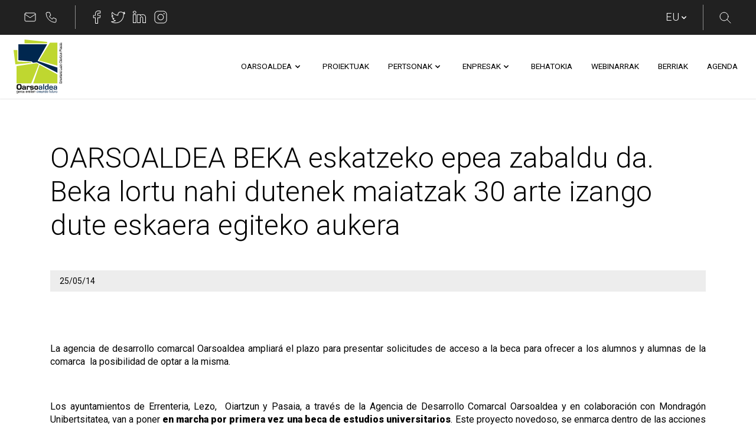

--- FILE ---
content_type: text/html;charset=UTF-8
request_url: https://www.oarsoaldea.eus/w/376-beka
body_size: 25549
content:
<!DOCTYPE html> <html class="ltr" dir="ltr" lang="eu-ES" prefix="og: http://ogp.me/ns# fb: http://ogp.me/ns/fb# article: http://ogp.me/ns/article#"> <head> <title>OARSOALDEA BEKA eskatzeko epea zabaldu da. Beka lortu nahi dutenek maiatzak 30 arte izango dute eskaera egiteko aukera</title> <meta content="initial-scale=1.0, width=device-width" name="viewport" /> <link rel="apple-touch-icon" sizes="180x180" href="/apple-touch-icon.png"> <link rel="icon" type="image/png" sizes="32x32" href="/favicon-32x32.png"> <link rel="icon" type="image/png" sizes="16x16" href="/favicon-16x16.png"> <link rel="manifest" href="/site.webmanifest"> <link rel="mask-icon" href="/safari-pinned-tab.svg" color="#5bbad5"> <meta name="application-name" content="Oarsoaldea"> <meta name="msapplication-TileColor" content="#ffffff"> <meta name="theme-color" content="#ffffff"> <meta content="text/html; charset=UTF-8" http-equiv="content-type" /> <script type="importmap">{"imports":{"react-dom":"/o/frontend-js-react-web/__liferay__/exports/react-dom.js","prop-types":"/o/frontend-js-react-web/__liferay__/exports/prop-types.js","react-dnd":"/o/frontend-js-react-web/__liferay__/exports/react-dnd.js","formik":"/o/frontend-js-react-web/__liferay__/exports/formik.js","react":"/o/frontend-js-react-web/__liferay__/exports/react.js","react-dnd-html5-backend":"/o/frontend-js-react-web/__liferay__/exports/react-dnd-html5-backend.js","classnames":"/o/frontend-js-react-web/__liferay__/exports/classnames.js"},"scopes":{}}</script><script data-senna-track="temporary">var Liferay = window.Liferay || {};Liferay.Icons = Liferay.Icons || {};Liferay.Icons.basePath = '/o/icons';Liferay.Icons.spritemap = 'https://www.oarsoaldea.eus/o/oarsoaldea-theme/images/clay/icons.svg';Liferay.Icons.systemSpritemap = 'https://www.oarsoaldea.eus/o/oarsoaldea-theme/images/clay/icons.svg';</script> <script data-senna-track="permanent" src="/combo?browserId=chrome&minifierType=js&languageId=eu_ES&t=1768568063807&/o/frontend-js-jquery-web/jquery/jquery.min.js&/o/frontend-js-jquery-web/jquery/init.js&/o/frontend-js-jquery-web/jquery/ajax.js&/o/frontend-js-jquery-web/jquery/bootstrap.bundle.min.js&/o/frontend-js-jquery-web/jquery/collapsible_search.js&/o/frontend-js-jquery-web/jquery/fm.js&/o/frontend-js-jquery-web/jquery/form.js&/o/frontend-js-jquery-web/jquery/popper.min.js&/o/frontend-js-jquery-web/jquery/side_navigation.js" type="text/javascript"></script> <link data-senna-track="temporary" href="https://www.oarsoaldea.eus/w/376-beka" rel="canonical" /> <link data-senna-track="temporary" href="https://www.oarsoaldea.eus/w/376-beca" hreflang="es-ES" rel="alternate" /> <link data-senna-track="temporary" href="https://www.oarsoaldea.eus/w/376-beka" hreflang="eu-ES" rel="alternate" /> <link data-senna-track="temporary" href="https://www.oarsoaldea.eus/w/376-beka" hreflang="en-US" rel="alternate" /> <link data-senna-track="temporary" href="https://www.oarsoaldea.eus/w/376-beka" hreflang="x-default" rel="alternate" /> <meta property="og:locale" content="eu_ES"> <meta property="og:locale:alternate" content="eu_ES"> <meta property="og:locale:alternate" content="en_US"> <meta property="og:locale:alternate" content="es_ES"> <meta property="og:site_name" content="Oarsoaldea"> <meta property="og:title" content="OARSOALDEA BEKA eskatzeko epea zabaldu da. Beka lortu nahi dutenek maiatzak 30 arte izango dute eskaera egiteko aukera"> <meta property="og:type" content="website"> <meta property="og:url" content="https://www.oarsoaldea.eus/w/376-beka"> <link href="https://www.oarsoaldea.eus/o/oarsoaldea-theme/images/favicon.ico" rel="icon" /> <link class="lfr-css-file" data-senna-track="temporary" href="https://www.oarsoaldea.eus/o/oarsoaldea-theme/css/clay.css?browserId=chrome&amp;themeId=oarsoaldeatheme_WAR_oarsoaldeatheme&amp;languageId=eu_ES&amp;t=1768568100000" id="liferayAUICSS" rel="stylesheet" type="text/css" /> <link href="https://www.oarsoaldea.eus/o/portal-search-web/css/main.css?browserId=chrome&amp;themeId=oarsoaldeatheme_WAR_oarsoaldeatheme&amp;languageId=eu_ES&amp;t=1668139730000" rel="stylesheet" type="text/css" data-senna-track="temporary" id="41543b0c" /> <link href="https://www.oarsoaldea.eus/o/product-navigation-product-menu-web/css/main.css?browserId=chrome&amp;themeId=oarsoaldeatheme_WAR_oarsoaldeatheme&amp;languageId=eu_ES&amp;t=1668140872000" rel="stylesheet" type="text/css" data-senna-track="temporary" id="349363d4" /> <link href="https://www.oarsoaldea.eus/o/com.liferay.product.navigation.user.personal.bar.web/css/main.css?browserId=chrome&amp;themeId=oarsoaldeatheme_WAR_oarsoaldeatheme&amp;languageId=eu_ES&amp;t=1665770602000" rel="stylesheet" type="text/css" data-senna-track="temporary" id="5e1b15fe" /> <link href="https://www.oarsoaldea.eus/o/site-navigation-language-web/css/main.css?browserId=chrome&amp;themeId=oarsoaldeatheme_WAR_oarsoaldeatheme&amp;languageId=eu_ES&amp;t=1668132800000" rel="stylesheet" type="text/css" data-senna-track="temporary" id="97fd8589" /> <link href="https://www.oarsoaldea.eus/o/site-navigation-menu-web/css/main.css?browserId=chrome&amp;themeId=oarsoaldeatheme_WAR_oarsoaldeatheme&amp;languageId=eu_ES&amp;t=1668134042000" rel="stylesheet" type="text/css" data-senna-track="temporary" id="b804e9ee" /> <script data-senna-track="temporary" type="text/javascript">
	// <![CDATA[
		var Liferay = Liferay || {};

		Liferay.Browser = {
			acceptsGzip: function() {
				return true;
			},

			

			getMajorVersion: function() {
				return 131.0;
			},

			getRevision: function() {
				return '537.36';
			},
			getVersion: function() {
				return '131.0';
			},

			

			isAir: function() {
				return false;
			},
			isChrome: function() {
				return true;
			},
			isEdge: function() {
				return false;
			},
			isFirefox: function() {
				return false;
			},
			isGecko: function() {
				return true;
			},
			isIe: function() {
				return false;
			},
			isIphone: function() {
				return false;
			},
			isLinux: function() {
				return false;
			},
			isMac: function() {
				return true;
			},
			isMobile: function() {
				return false;
			},
			isMozilla: function() {
				return false;
			},
			isOpera: function() {
				return false;
			},
			isRtf: function() {
				return true;
			},
			isSafari: function() {
				return true;
			},
			isSun: function() {
				return false;
			},
			isWebKit: function() {
				return true;
			},
			isWindows: function() {
				return false;
			}
		};

		Liferay.Data = Liferay.Data || {};

		Liferay.Data.ICONS_INLINE_SVG = true;

		Liferay.Data.NAV_SELECTOR = '#navigation';

		Liferay.Data.NAV_SELECTOR_MOBILE = '#navigationCollapse';

		Liferay.Data.isCustomizationView = function() {
			return false;
		};

		Liferay.Data.notices = [
			
		];

		(function () {
			var available = {};

			var direction = {};

			

				available['eu_ES'] = 'Basque\x20\x28Spain\x29';
				direction['eu_ES'] = 'ltr';

			

				available['en_US'] = 'English\x20\x28United\x20States\x29';
				direction['en_US'] = 'ltr';

			

				available['es_ES'] = 'Spanish\x20\x28Spain\x29';
				direction['es_ES'] = 'ltr';

			

			Liferay.Language = {
				available,
				direction,
				get: function(key) {
					return key;
				}
			};
		})();

		var featureFlags = {"LPS-165493":"false","LPS-159928":"false","COMMERCE-9410":"false","LRAC-10632":"false","LPS-158776":"false","LPS-114786":"false","COMMERCE-8087":"false","LPS-153324":"false","LRAC-10757":"false","LPS-166838":"false","LPS-156421":"false","LPS-161364":"false","LPS-157670":"false","COMMERCE-5898":"false","LPS-155692":"false","LPS-166036":"false","LPS-162133":"false","LPS-164278":"false","LPS-144527":"false","COMMERCE-8949":"false","LPS-163688":"false","LPS-145112":"false","LPS-165482":"false","LPS-155284":"false","LPS-163118":"false","LPS-162964":"false","LPS-158675":"false","LPS-135430":"false","LPS-159643":"false","LPS-164948":"false","LPS-142518":"false","LPS-162765":"false","LPS-125653":"false"};

		Liferay.FeatureFlags = Object.keys(featureFlags).reduce(
			(acc, key) => ({
				...acc, [key]: featureFlags[key] === 'true'
			}), {}
		);

		Liferay.PortletKeys = {
			DOCUMENT_LIBRARY: 'com_liferay_document_library_web_portlet_DLPortlet',
			DYNAMIC_DATA_MAPPING: 'com_liferay_dynamic_data_mapping_web_portlet_DDMPortlet',
			ITEM_SELECTOR: 'com_liferay_item_selector_web_portlet_ItemSelectorPortlet'
		};

		Liferay.PropsValues = {
			JAVASCRIPT_SINGLE_PAGE_APPLICATION_TIMEOUT: 0,
			UPLOAD_SERVLET_REQUEST_IMPL_MAX_SIZE: 1048576000
		};

		Liferay.ThemeDisplay = {

			

			
				getLayoutId: function() {
					return '181';
				},

				

				getLayoutRelativeControlPanelURL: function() {
					return '/group/guest/~/control_panel/manage';
				},

				getLayoutRelativeURL: function() {
					return '/w/376-beka';
				},
				getLayoutURL: function() {
					return 'https://www.oarsoaldea.eus/w/376-beka';
				},
				getParentLayoutId: function() {
					return '0';
				},
				isControlPanel: function() {
					return false;
				},
				isPrivateLayout: function() {
					return 'false';
				},
				isVirtualLayout: function() {
					return false;
				},
			

			getBCP47LanguageId: function() {
				return 'eu-ES';
			},
			getCanonicalURL: function() {

				

				return 'https\x3a\x2f\x2fwww\x2eoarsoaldea\x2eeus\x2fw\x2f376-beka';
			},
			getCDNBaseURL: function() {
				return 'https://www.oarsoaldea.eus';
			},
			getCDNDynamicResourcesHost: function() {
				return '';
			},
			getCDNHost: function() {
				return '';
			},
			getCompanyGroupId: function() {
				return '182087';
			},
			getCompanyId: function() {
				return '182058';
			},
			getDefaultLanguageId: function() {
				return 'eu_ES';
			},
			getDoAsUserIdEncoded: function() {
				return '';
			},
			getLanguageId: function() {
				return 'eu_ES';
			},
			getParentGroupId: function() {
				return '182085';
			},
			getPathContext: function() {
				return '';
			},
			getPathImage: function() {
				return '/image';
			},
			getPathJavaScript: function() {
				return '/o/frontend-js-web';
			},
			getPathMain: function() {
				return '/c';
			},
			getPathThemeImages: function() {
				return 'https://www.oarsoaldea.eus/o/oarsoaldea-theme/images';
			},
			getPathThemeRoot: function() {
				return '/o/oarsoaldea-theme';
			},
			getPlid: function() {
				return '700';
			},
			getPortalURL: function() {
				return 'https://www.oarsoaldea.eus';
			},
			getRealUserId: function() {
				return '182064';
			},
			getRemoteAddr: function() {
				return '172.18.0.8';
			},
			getRemoteHost: function() {
				return '172.18.0.8';
			},
			getScopeGroupId: function() {
				return '182085';
			},
			getScopeGroupIdOrLiveGroupId: function() {
				return '182085';
			},
			getSessionId: function() {
				return '';
			},
			getSiteAdminURL: function() {
				return 'https://www.oarsoaldea.eus/group/guest/~/control_panel/manage?p_p_lifecycle=0&p_p_state=maximized&p_p_mode=view';
			},
			getSiteGroupId: function() {
				return '182085';
			},
			getURLControlPanel: function() {
				return '/group/control_panel?refererPlid=700';
			},
			getURLHome: function() {
				return 'https\x3a\x2f\x2fwww\x2eoarsoaldea\x2eeus\x2fweb\x2fguest';
			},
			getUserEmailAddress: function() {
				return '';
			},
			getUserId: function() {
				return '182064';
			},
			getUserName: function() {
				return '';
			},
			isAddSessionIdToURL: function() {
				return false;
			},
			isImpersonated: function() {
				return false;
			},
			isSignedIn: function() {
				return false;
			},

			isStagedPortlet: function() {
				
					
					
						return false;
					
				
			},

			isStateExclusive: function() {
				return false;
			},
			isStateMaximized: function() {
				return false;
			},
			isStatePopUp: function() {
				return false;
			}
		};

		var themeDisplay = Liferay.ThemeDisplay;

		Liferay.AUI = {

			

			getCombine: function() {
				return true;
			},
			getComboPath: function() {
				return '/combo/?browserId=chrome&minifierType=&languageId=eu_ES&t=1768568099418&';
			},
			getDateFormat: function() {
				return '%m/%d/%Y';
			},
			getEditorCKEditorPath: function() {
				return '/o/frontend-editor-ckeditor-web';
			},
			getFilter: function() {
				var filter = 'raw';

				
					
						filter = 'min';
					
					
				

				return filter;
			},
			getFilterConfig: function() {
				var instance = this;

				var filterConfig = null;

				if (!instance.getCombine()) {
					filterConfig = {
						replaceStr: '.js' + instance.getStaticResourceURLParams(),
						searchExp: '\\.js$'
					};
				}

				return filterConfig;
			},
			getJavaScriptRootPath: function() {
				return '/o/frontend-js-web';
			},
			getPortletRootPath: function() {
				return '/html/portlet';
			},
			getStaticResourceURLParams: function() {
				return '?browserId=chrome&minifierType=&languageId=eu_ES&t=1768568099418';
			}
		};

		Liferay.authToken = 'f9816CZm';

		

		Liferay.currentURL = '\x2fw\x2f376-beka';
		Liferay.currentURLEncoded = '\x252Fw\x252F376-beka';
	// ]]>
</script> <script data-senna-track="temporary" type="text/javascript">window.__CONFIG__= {basePath: '',combine: true, defaultURLParams: null, explainResolutions: false, exposeGlobal: false, logLevel: 'warn', moduleType: 'module', namespace:'Liferay', reportMismatchedAnonymousModules: 'warn', resolvePath: '/o/js_resolve_modules', url: '/combo/?browserId=chrome&minifierType=js&languageId=eu_ES&t=1768568099418&', waitTimeout: 7000};</script><script data-senna-track="permanent" src="/o/frontend-js-loader-modules-extender/loader.js?&mac=kuyYLzgmJRuntKLenfFpZdHstco=&browserId=chrome&languageId=eu_ES&minifierType=js" type="text/javascript"></script><script data-senna-track="permanent" src="/combo?browserId=chrome&minifierType=js&languageId=eu_ES&t=1768568099418&/o/frontend-js-aui-web/aui/aui/aui-min.js&/o/frontend-js-aui-web/liferay/modules.js&/o/frontend-js-aui-web/liferay/aui_sandbox.js&/o/frontend-js-aui-web/aui/attribute-base/attribute-base-min.js&/o/frontend-js-aui-web/aui/attribute-complex/attribute-complex-min.js&/o/frontend-js-aui-web/aui/attribute-core/attribute-core-min.js&/o/frontend-js-aui-web/aui/attribute-observable/attribute-observable-min.js&/o/frontend-js-aui-web/aui/attribute-extras/attribute-extras-min.js&/o/frontend-js-aui-web/aui/event-custom-base/event-custom-base-min.js&/o/frontend-js-aui-web/aui/event-custom-complex/event-custom-complex-min.js&/o/frontend-js-aui-web/aui/oop/oop-min.js&/o/frontend-js-aui-web/aui/aui-base-lang/aui-base-lang-min.js&/o/frontend-js-aui-web/liferay/dependency.js&/o/frontend-js-aui-web/liferay/util.js&/o/frontend-js-aui-web/aui/aui-base-html5-shiv/aui-base-html5-shiv-min.js&/o/frontend-js-aui-web/aui/arraylist-add/arraylist-add-min.js&/o/frontend-js-aui-web/aui/arraylist-filter/arraylist-filter-min.js&/o/frontend-js-aui-web/aui/arraylist/arraylist-min.js&/o/frontend-js-aui-web/aui/array-extras/array-extras-min.js&/o/frontend-js-aui-web/aui/array-invoke/array-invoke-min.js&/o/frontend-js-aui-web/aui/base-base/base-base-min.js&/o/frontend-js-aui-web/aui/base-pluginhost/base-pluginhost-min.js&/o/frontend-js-aui-web/aui/classnamemanager/classnamemanager-min.js&/o/frontend-js-aui-web/aui/datatype-xml-format/datatype-xml-format-min.js&/o/frontend-js-aui-web/aui/datatype-xml-parse/datatype-xml-parse-min.js&/o/frontend-js-aui-web/aui/dom-base/dom-base-min.js&/o/frontend-js-aui-web/aui/dom-core/dom-core-min.js&/o/frontend-js-aui-web/aui/dom-screen/dom-screen-min.js&/o/frontend-js-aui-web/aui/dom-style/dom-style-min.js&/o/frontend-js-aui-web/aui/event-base/event-base-min.js&/o/frontend-js-aui-web/aui/event-delegate/event-delegate-min.js&/o/frontend-js-aui-web/aui/event-focus/event-focus-min.js" type="text/javascript"></script> <script data-senna-track="permanent" src="/combo?browserId=chrome&minifierType=js&languageId=eu_ES&t=1768568099418&/o/frontend-js-aui-web/aui/event-hover/event-hover-min.js&/o/frontend-js-aui-web/aui/event-key/event-key-min.js&/o/frontend-js-aui-web/aui/event-mouseenter/event-mouseenter-min.js&/o/frontend-js-aui-web/aui/event-mousewheel/event-mousewheel-min.js&/o/frontend-js-aui-web/aui/event-outside/event-outside-min.js&/o/frontend-js-aui-web/aui/event-resize/event-resize-min.js&/o/frontend-js-aui-web/aui/event-simulate/event-simulate-min.js&/o/frontend-js-aui-web/aui/event-synthetic/event-synthetic-min.js&/o/frontend-js-aui-web/aui/intl/intl-min.js&/o/frontend-js-aui-web/aui/io-base/io-base-min.js&/o/frontend-js-aui-web/aui/io-form/io-form-min.js&/o/frontend-js-aui-web/aui/io-queue/io-queue-min.js&/o/frontend-js-aui-web/aui/io-upload-iframe/io-upload-iframe-min.js&/o/frontend-js-aui-web/aui/io-xdr/io-xdr-min.js&/o/frontend-js-aui-web/aui/json-parse/json-parse-min.js&/o/frontend-js-aui-web/aui/json-stringify/json-stringify-min.js&/o/frontend-js-aui-web/aui/node-base/node-base-min.js&/o/frontend-js-aui-web/aui/node-core/node-core-min.js&/o/frontend-js-aui-web/aui/node-event-delegate/node-event-delegate-min.js&/o/frontend-js-aui-web/aui/node-event-simulate/node-event-simulate-min.js&/o/frontend-js-aui-web/aui/node-focusmanager/node-focusmanager-min.js&/o/frontend-js-aui-web/aui/node-pluginhost/node-pluginhost-min.js&/o/frontend-js-aui-web/aui/node-screen/node-screen-min.js&/o/frontend-js-aui-web/aui/node-style/node-style-min.js&/o/frontend-js-aui-web/aui/plugin/plugin-min.js&/o/frontend-js-aui-web/aui/pluginhost-base/pluginhost-base-min.js&/o/frontend-js-aui-web/aui/pluginhost-config/pluginhost-config-min.js&/o/frontend-js-aui-web/aui/querystring-stringify-simple/querystring-stringify-simple-min.js&/o/frontend-js-aui-web/aui/queue-promote/queue-promote-min.js&/o/frontend-js-aui-web/aui/selector-css2/selector-css2-min.js&/o/frontend-js-aui-web/aui/selector-css3/selector-css3-min.js" type="text/javascript"></script> <script data-senna-track="permanent" src="/combo?browserId=chrome&minifierType=js&languageId=eu_ES&t=1768568099418&/o/frontend-js-aui-web/aui/selector-native/selector-native-min.js&/o/frontend-js-aui-web/aui/selector/selector-min.js&/o/frontend-js-aui-web/aui/widget-base/widget-base-min.js&/o/frontend-js-aui-web/aui/widget-htmlparser/widget-htmlparser-min.js&/o/frontend-js-aui-web/aui/widget-skin/widget-skin-min.js&/o/frontend-js-aui-web/aui/widget-uievents/widget-uievents-min.js&/o/frontend-js-aui-web/aui/yui-throttle/yui-throttle-min.js&/o/frontend-js-aui-web/aui/aui-base-core/aui-base-core-min.js&/o/frontend-js-aui-web/aui/aui-classnamemanager/aui-classnamemanager-min.js&/o/frontend-js-aui-web/aui/aui-component/aui-component-min.js&/o/frontend-js-aui-web/aui/aui-debounce/aui-debounce-min.js&/o/frontend-js-aui-web/aui/aui-delayed-task-deprecated/aui-delayed-task-deprecated-min.js&/o/frontend-js-aui-web/aui/aui-event-base/aui-event-base-min.js&/o/frontend-js-aui-web/aui/aui-event-input/aui-event-input-min.js&/o/frontend-js-aui-web/aui/aui-form-validator/aui-form-validator-min.js&/o/frontend-js-aui-web/aui/aui-node-base/aui-node-base-min.js&/o/frontend-js-aui-web/aui/aui-node-html5/aui-node-html5-min.js&/o/frontend-js-aui-web/aui/aui-selector/aui-selector-min.js&/o/frontend-js-aui-web/aui/aui-timer/aui-timer-min.js&/o/frontend-js-aui-web/liferay/browser_selectors.js&/o/frontend-js-aui-web/liferay/form.js&/o/frontend-js-aui-web/liferay/form_placeholders.js&/o/frontend-js-aui-web/liferay/icon.js&/o/frontend-js-aui-web/liferay/menu.js&/o/frontend-js-aui-web/liferay/notice.js&/o/frontend-js-aui-web/liferay/poller.js&/o/frontend-js-aui-web/aui/async-queue/async-queue-min.js&/o/frontend-js-aui-web/aui/base-build/base-build-min.js&/o/frontend-js-aui-web/aui/cookie/cookie-min.js&/o/frontend-js-aui-web/aui/event-touch/event-touch-min.js&/o/frontend-js-aui-web/aui/overlay/overlay-min.js&/o/frontend-js-aui-web/aui/querystring-stringify/querystring-stringify-min.js" type="text/javascript"></script> <script data-senna-track="permanent" src="/combo?browserId=chrome&minifierType=js&languageId=eu_ES&t=1768568099418&/o/frontend-js-aui-web/aui/widget-child/widget-child-min.js&/o/frontend-js-aui-web/aui/widget-position-align/widget-position-align-min.js&/o/frontend-js-aui-web/aui/widget-position-constrain/widget-position-constrain-min.js&/o/frontend-js-aui-web/aui/widget-position/widget-position-min.js&/o/frontend-js-aui-web/aui/widget-stack/widget-stack-min.js&/o/frontend-js-aui-web/aui/widget-stdmod/widget-stdmod-min.js&/o/frontend-js-aui-web/aui/aui-aria/aui-aria-min.js&/o/frontend-js-aui-web/aui/aui-io-plugin-deprecated/aui-io-plugin-deprecated-min.js&/o/frontend-js-aui-web/aui/aui-io-request/aui-io-request-min.js&/o/frontend-js-aui-web/aui/aui-loading-mask-deprecated/aui-loading-mask-deprecated-min.js&/o/frontend-js-aui-web/aui/aui-overlay-base-deprecated/aui-overlay-base-deprecated-min.js&/o/frontend-js-aui-web/aui/aui-overlay-context-deprecated/aui-overlay-context-deprecated-min.js&/o/frontend-js-aui-web/aui/aui-overlay-manager-deprecated/aui-overlay-manager-deprecated-min.js&/o/frontend-js-aui-web/aui/aui-overlay-mask-deprecated/aui-overlay-mask-deprecated-min.js&/o/frontend-js-aui-web/aui/aui-parse-content/aui-parse-content-min.js&/o/frontend-js-aui-web/liferay/session.js&/o/frontend-js-aui-web/liferay/deprecated.js&/o/frontend-js-web/liferay/dom_task_runner.js&/o/frontend-js-web/liferay/events.js&/o/frontend-js-web/liferay/lazy_load.js&/o/frontend-js-web/liferay/liferay.js&/o/frontend-js-web/liferay/global.bundle.js&/o/frontend-js-web/liferay/portlet.js&/o/frontend-js-web/liferay/workflow.js&/o/frontend-js-module-launcher/webpack_federation.js&/o/oauth2-provider-web/js/liferay.js" type="text/javascript"></script> <script data-senna-track="temporary" type="text/javascript">window.Liferay = Liferay || {}; window.Liferay.OAuth2 = {getAuthorizeURL: function() {return 'https://www.oarsoaldea.eus/o/oauth2/authorize';}, getBuiltInRedirectURL: function() {return 'https://www.oarsoaldea.eus/o/oauth2/redirect';}, getIntrospectURL: function() { return 'https://www.oarsoaldea.eus/o/oauth2/introspect';}, getTokenURL: function() {return 'https://www.oarsoaldea.eus/o/oauth2/token';}, getUserAgentApplication: function(externalReferenceCode) {return Liferay.OAuth2._userAgentApplications[externalReferenceCode];}, _userAgentApplications: {}}</script><script data-senna-track="temporary" type="text/javascript">try {var MODULE_MAIN='@liferay/frontend-taglib@9.3.1/index';var MODULE_PATH='/o/frontend-taglib';AUI().applyConfig({groups:{"frontend-taglib":{base:MODULE_PATH+"/",combine:Liferay.AUI.getCombine(),filter:Liferay.AUI.getFilterConfig(),modules:{"liferay-management-bar":{path:"management_bar/js/management_bar.js",requires:["aui-component","liferay-portlet-base"]},"liferay-sidebar-panel":{path:"sidebar_panel/js/sidebar_panel.js",requires:["aui-base","aui-debounce","aui-parse-content","liferay-portlet-base"]}},root:MODULE_PATH+"/"}}});
} catch(error) {console.error(error);}try {var MODULE_MAIN='product-navigation-simulation-device@6.0.27/index';var MODULE_PATH='/o/product-navigation-simulation-device';AUI().applyConfig({groups:{"navigation-simulation-device":{base:MODULE_PATH+"/js/",combine:Liferay.AUI.getCombine(),filter:Liferay.AUI.getFilterConfig(),modules:{"liferay-product-navigation-simulation-device":{path:"product_navigation_simulation_device.js",requires:["aui-dialog-iframe-deprecated","aui-event-input","aui-modal","liferay-portlet-base","liferay-product-navigation-control-menu","liferay-util-window","liferay-widget-size-animation-plugin"]}},root:MODULE_PATH+"/js/"}}});
} catch(error) {console.error(error);}try {var MODULE_MAIN='contacts-web@5.0.43/index';var MODULE_PATH='/o/contacts-web';AUI().applyConfig({groups:{contactscenter:{base:MODULE_PATH+"/js/",combine:Liferay.AUI.getCombine(),filter:Liferay.AUI.getFilterConfig(),modules:{"liferay-contacts-center":{path:"main.js",requires:["aui-io-plugin-deprecated","aui-toolbar","autocomplete-base","datasource-io","json-parse","liferay-portlet-base","liferay-util-window"]}},root:MODULE_PATH+"/js/"}}});
} catch(error) {console.error(error);}try {var MODULE_MAIN='@liferay/frontend-js-state-web@1.0.14/index';var MODULE_PATH='/o/frontend-js-state-web';AUI().applyConfig({groups:{state:{mainModule:MODULE_MAIN}}});
} catch(error) {console.error(error);}try {var MODULE_MAIN='@liferay/frontend-js-react-web@5.0.22/index';var MODULE_PATH='/o/frontend-js-react-web';AUI().applyConfig({groups:{react:{mainModule:MODULE_MAIN}}});
} catch(error) {console.error(error);}try {var MODULE_MAIN='frontend-js-components-web@2.0.42/index';var MODULE_PATH='/o/frontend-js-components-web';AUI().applyConfig({groups:{components:{mainModule:MODULE_MAIN}}});
} catch(error) {console.error(error);}try {var MODULE_MAIN='item-selector-taglib@5.2.24/index.es';var MODULE_PATH='/o/item-selector-taglib';AUI().applyConfig({groups:{"item-selector-taglib":{base:MODULE_PATH+"/",combine:Liferay.AUI.getCombine(),filter:Liferay.AUI.getFilterConfig(),modules:{"liferay-image-selector":{path:"image_selector/js/image_selector.js",requires:["aui-base","liferay-item-selector-dialog","liferay-portlet-base","uploader"]}},root:MODULE_PATH+"/"}}});
} catch(error) {console.error(error);}try {var MODULE_MAIN='invitation-invite-members-web@5.0.23/index';var MODULE_PATH='/o/invitation-invite-members-web';AUI().applyConfig({groups:{"invite-members":{base:MODULE_PATH+"/invite_members/js/",combine:Liferay.AUI.getCombine(),filter:Liferay.AUI.getFilterConfig(),modules:{"liferay-portlet-invite-members":{path:"main.js",requires:["aui-base","autocomplete-base","datasource-io","datatype-number","liferay-portlet-base","liferay-util-window","node-core"]}},root:MODULE_PATH+"/invite_members/js/"}}});
} catch(error) {console.error(error);}try {var MODULE_MAIN='journal-web@5.0.105/index';var MODULE_PATH='/o/journal-web';AUI().applyConfig({groups:{journal:{base:MODULE_PATH+"/js/",combine:Liferay.AUI.getCombine(),filter:Liferay.AUI.getFilterConfig(),modules:{"liferay-journal-navigation":{path:"navigation.js",requires:["aui-component","liferay-portlet-base","liferay-search-container"]},"liferay-portlet-journal":{path:"main.js",requires:["aui-base","aui-dialog-iframe-deprecated","liferay-portlet-base","liferay-util-window"]}},root:MODULE_PATH+"/js/"}}});
} catch(error) {console.error(error);}try {var MODULE_MAIN='@liferay/document-library-web@6.0.117/document_library/js/index';var MODULE_PATH='/o/document-library-web';AUI().applyConfig({groups:{dl:{base:MODULE_PATH+"/document_library/js/legacy/",combine:Liferay.AUI.getCombine(),filter:Liferay.AUI.getFilterConfig(),modules:{"document-library-upload":{path:"upload.js",requires:["aui-component","aui-data-set-deprecated","aui-overlay-manager-deprecated","aui-overlay-mask-deprecated","aui-parse-content","aui-progressbar","aui-template-deprecated","aui-tooltip","liferay-history-manager","liferay-search-container","querystring-parse-simple","uploader"]},"document-library-upload-component":{path:"DocumentLibraryUpload.js",requires:["aui-component","aui-data-set-deprecated","aui-overlay-manager-deprecated","aui-overlay-mask-deprecated","aui-parse-content","aui-progressbar","aui-template-deprecated","liferay-search-container","querystring-parse-simple","uploader"]},"liferay-document-library":{path:"main.js",requires:["document-library-upload","liferay-portlet-base"]}},root:MODULE_PATH+"/document_library/js/legacy/"}}});
} catch(error) {console.error(error);}try {var MODULE_MAIN='staging-taglib@7.0.27/index';var MODULE_PATH='/o/staging-taglib';AUI().applyConfig({groups:{stagingTaglib:{base:MODULE_PATH+"/",combine:Liferay.AUI.getCombine(),filter:Liferay.AUI.getFilterConfig(),modules:{"liferay-export-import-management-bar-button":{path:"export_import_entity_management_bar_button/js/main.js",requires:["aui-component","liferay-search-container","liferay-search-container-select"]}},root:MODULE_PATH+"/"}}});
} catch(error) {console.error(error);}try {var MODULE_MAIN='staging-processes-web@5.0.36/index';var MODULE_PATH='/o/staging-processes-web';AUI().applyConfig({groups:{stagingprocessesweb:{base:MODULE_PATH+"/",combine:Liferay.AUI.getCombine(),filter:Liferay.AUI.getFilterConfig(),modules:{"liferay-staging-processes-export-import":{path:"js/main.js",requires:["aui-datatype","aui-dialog-iframe-deprecated","aui-modal","aui-parse-content","aui-toggler","aui-tree-view","liferay-portlet-base","liferay-util-window"]}},root:MODULE_PATH+"/"}}});
} catch(error) {console.error(error);}try {var MODULE_MAIN='portal-workflow-task-web@5.0.48/index';var MODULE_PATH='/o/portal-workflow-task-web';AUI().applyConfig({groups:{workflowtasks:{base:MODULE_PATH+"/js/",combine:Liferay.AUI.getCombine(),filter:Liferay.AUI.getFilterConfig(),modules:{"liferay-workflow-tasks":{path:"main.js",requires:["liferay-util-window"]}},root:MODULE_PATH+"/js/"}}});
} catch(error) {console.error(error);}try {var MODULE_MAIN='exportimport-web@5.0.52/index';var MODULE_PATH='/o/exportimport-web';AUI().applyConfig({groups:{exportimportweb:{base:MODULE_PATH+"/",combine:Liferay.AUI.getCombine(),filter:Liferay.AUI.getFilterConfig(),modules:{"liferay-export-import-export-import":{path:"js/main.js",requires:["aui-datatype","aui-dialog-iframe-deprecated","aui-modal","aui-parse-content","aui-toggler","aui-tree-view","liferay-portlet-base","liferay-util-window"]}},root:MODULE_PATH+"/"}}});
} catch(error) {console.error(error);}try {var MODULE_MAIN='product-navigation-taglib@6.0.36/index';var MODULE_PATH='/o/product-navigation-taglib';AUI().applyConfig({groups:{controlmenu:{base:MODULE_PATH+"/",combine:Liferay.AUI.getCombine(),filter:Liferay.AUI.getFilterConfig(),modules:{"liferay-product-navigation-control-menu":{path:"control_menu/js/product_navigation_control_menu.js",requires:["aui-node","event-touch"]}},root:MODULE_PATH+"/"}}});
} catch(error) {console.error(error);}try {var MODULE_MAIN='calendar-web@5.0.57/index';var MODULE_PATH='/o/calendar-web';AUI().applyConfig({groups:{calendar:{base:MODULE_PATH+"/js/",combine:Liferay.AUI.getCombine(),filter:Liferay.AUI.getFilterConfig(),modules:{"liferay-calendar-a11y":{path:"calendar_a11y.js",requires:["calendar"]},"liferay-calendar-container":{path:"calendar_container.js",requires:["aui-alert","aui-base","aui-component","liferay-portlet-base"]},"liferay-calendar-date-picker-sanitizer":{path:"date_picker_sanitizer.js",requires:["aui-base"]},"liferay-calendar-interval-selector":{path:"interval_selector.js",requires:["aui-base","liferay-portlet-base"]},"liferay-calendar-interval-selector-scheduler-event-link":{path:"interval_selector_scheduler_event_link.js",requires:["aui-base","liferay-portlet-base"]},"liferay-calendar-list":{path:"calendar_list.js",requires:["aui-template-deprecated","liferay-scheduler"]},"liferay-calendar-message-util":{path:"message_util.js",requires:["liferay-util-window"]},"liferay-calendar-recurrence-converter":{path:"recurrence_converter.js",requires:[]},"liferay-calendar-recurrence-dialog":{path:"recurrence.js",requires:["aui-base","liferay-calendar-recurrence-util"]},"liferay-calendar-recurrence-util":{path:"recurrence_util.js",requires:["aui-base","liferay-util-window"]},"liferay-calendar-reminders":{path:"calendar_reminders.js",requires:["aui-base"]},"liferay-calendar-remote-services":{path:"remote_services.js",requires:["aui-base","aui-component","liferay-calendar-util","liferay-portlet-base"]},"liferay-calendar-session-listener":{path:"session_listener.js",requires:["aui-base","liferay-scheduler"]},"liferay-calendar-simple-color-picker":{path:"simple_color_picker.js",requires:["aui-base","aui-template-deprecated"]},"liferay-calendar-simple-menu":{path:"simple_menu.js",requires:["aui-base","aui-template-deprecated","event-outside","event-touch","widget-modality","widget-position","widget-position-align","widget-position-constrain","widget-stack","widget-stdmod"]},"liferay-calendar-util":{path:"calendar_util.js",requires:["aui-datatype","aui-io","aui-scheduler","aui-toolbar","autocomplete","autocomplete-highlighters"]},"liferay-scheduler":{path:"scheduler.js",requires:["async-queue","aui-datatype","aui-scheduler","dd-plugin","liferay-calendar-a11y","liferay-calendar-message-util","liferay-calendar-recurrence-converter","liferay-calendar-recurrence-util","liferay-calendar-util","liferay-scheduler-event-recorder","liferay-scheduler-models","promise","resize-plugin"]},"liferay-scheduler-event-recorder":{path:"scheduler_event_recorder.js",requires:["dd-plugin","liferay-calendar-util","resize-plugin"]},"liferay-scheduler-models":{path:"scheduler_models.js",requires:["aui-datatype","dd-plugin","liferay-calendar-util"]}},root:MODULE_PATH+"/js/"}}});
} catch(error) {console.error(error);}try {var MODULE_MAIN='portal-search-web@6.0.76/index';var MODULE_PATH='/o/portal-search-web';AUI().applyConfig({groups:{search:{base:MODULE_PATH+"/js/",combine:Liferay.AUI.getCombine(),filter:Liferay.AUI.getFilterConfig(),modules:{"liferay-search-bar":{path:"search_bar.js",requires:[]},"liferay-search-custom-filter":{path:"custom_filter.js",requires:[]},"liferay-search-facet-util":{path:"facet_util.js",requires:[]},"liferay-search-modified-facet":{path:"modified_facet.js",requires:["aui-form-validator","liferay-search-facet-util"]},"liferay-search-modified-facet-configuration":{path:"modified_facet_configuration.js",requires:["aui-node"]},"liferay-search-sort-configuration":{path:"sort_configuration.js",requires:["aui-node"]},"liferay-search-sort-util":{path:"sort_util.js",requires:[]}},root:MODULE_PATH+"/js/"}}});
} catch(error) {console.error(error);}try {var MODULE_MAIN='layout-taglib@11.2.1/index';var MODULE_PATH='/o/layout-taglib';AUI().applyConfig({groups:{"layout-taglib":{base:MODULE_PATH+"/",combine:Liferay.AUI.getCombine(),filter:Liferay.AUI.getFilterConfig(),modules:{"liferay-layouts-tree":{path:"layouts_tree/js/layouts_tree.js",requires:["aui-tree-view"]},"liferay-layouts-tree-check-content-display-page":{path:"layouts_tree/js/layouts_tree_check_content_display_page.js",requires:["aui-component","plugin"]},"liferay-layouts-tree-node-radio":{path:"layouts_tree/js/layouts_tree_node_radio.js",requires:["aui-tree-node"]},"liferay-layouts-tree-node-task":{path:"layouts_tree/js/layouts_tree_node_task.js",requires:["aui-tree-node"]},"liferay-layouts-tree-radio":{path:"layouts_tree/js/layouts_tree_radio.js",requires:["aui-tree-node","liferay-layouts-tree-node-radio"]},"liferay-layouts-tree-selectable":{path:"layouts_tree/js/layouts_tree_selectable.js",requires:["liferay-layouts-tree-node-task"]},"liferay-layouts-tree-state":{path:"layouts_tree/js/layouts_tree_state.js",requires:["aui-base"]}},root:MODULE_PATH+"/"}}});
} catch(error) {console.error(error);}try {var MODULE_MAIN='dynamic-data-mapping-web@5.0.66/index';var MODULE_PATH='/o/dynamic-data-mapping-web';!function(){const a=Liferay.AUI;AUI().applyConfig({groups:{ddm:{base:MODULE_PATH+"/js/",combine:Liferay.AUI.getCombine(),filter:a.getFilterConfig(),modules:{"liferay-ddm-form":{path:"ddm_form.js",requires:["aui-base","aui-datatable","aui-datatype","aui-image-viewer","aui-parse-content","aui-set","aui-sortable-list","json","liferay-form","liferay-layouts-tree","liferay-layouts-tree-radio","liferay-layouts-tree-selectable","liferay-map-base","liferay-translation-manager","liferay-util-window"]},"liferay-portlet-dynamic-data-mapping":{condition:{trigger:"liferay-document-library"},path:"main.js",requires:["arraysort","aui-form-builder-deprecated","aui-form-validator","aui-map","aui-text-unicode","json","liferay-menu","liferay-translation-manager","liferay-util-window","text"]},"liferay-portlet-dynamic-data-mapping-custom-fields":{condition:{trigger:"liferay-document-library"},path:"custom_fields.js",requires:["liferay-portlet-dynamic-data-mapping"]}},root:MODULE_PATH+"/js/"}}})}();
} catch(error) {console.error(error);}try {var MODULE_MAIN='segments-simulation-web@3.0.23/index';var MODULE_PATH='/o/segments-simulation-web';AUI().applyConfig({groups:{segmentssimulation:{base:MODULE_PATH+"/js/",combine:Liferay.AUI.getCombine(),filter:Liferay.AUI.getFilterConfig(),modules:{"liferay-portlet-segments-simulation":{path:"main.js",requires:["aui-base","liferay-portlet-base"]}},root:MODULE_PATH+"/js/"}}});
} catch(error) {console.error(error);}try {var MODULE_MAIN='frontend-editor-alloyeditor-web@5.0.33/index';var MODULE_PATH='/o/frontend-editor-alloyeditor-web';AUI().applyConfig({groups:{alloyeditor:{base:MODULE_PATH+"/js/",combine:Liferay.AUI.getCombine(),filter:Liferay.AUI.getFilterConfig(),modules:{"liferay-alloy-editor":{path:"alloyeditor.js",requires:["aui-component","liferay-portlet-base","timers"]},"liferay-alloy-editor-source":{path:"alloyeditor_source.js",requires:["aui-debounce","liferay-fullscreen-source-editor","liferay-source-editor","plugin"]}},root:MODULE_PATH+"/js/"}}});
} catch(error) {console.error(error);}try {var MODULE_MAIN='commerce-product-content-web@4.0.72/index';var MODULE_PATH='/o/commerce-product-content-web';AUI().applyConfig({groups:{productcontent:{base:MODULE_PATH+"/js/",combine:Liferay.AUI.getCombine(),modules:{"liferay-commerce-product-content":{path:"product_content.js",requires:["aui-base","aui-io-request","aui-parse-content","liferay-portlet-base","liferay-portlet-url"]}},root:MODULE_PATH+"/js/"}}});
} catch(error) {console.error(error);}try {var MODULE_MAIN='commerce-frontend-impl@4.0.30/index';var MODULE_PATH='/o/commerce-frontend-impl';AUI().applyConfig({groups:{commercefrontend:{base:MODULE_PATH+"/js/",combine:Liferay.AUI.getCombine(),modules:{"liferay-commerce-frontend-asset-categories-selector":{path:"liferay_commerce_frontend_asset_categories_selector.js",requires:["aui-tree","liferay-commerce-frontend-asset-tag-selector"]},"liferay-commerce-frontend-asset-tag-selector":{path:"liferay_commerce_frontend_asset_tag_selector.js",requires:["aui-io-plugin-deprecated","aui-live-search-deprecated","aui-template-deprecated","aui-textboxlist-deprecated","datasource-cache","liferay-service-datasource"]},"liferay-commerce-frontend-management-bar-state":{condition:{trigger:"liferay-management-bar"},path:"management_bar_state.js",requires:["liferay-management-bar"]}},root:MODULE_PATH+"/js/"}}});
} catch(error) {console.error(error);}</script> <script data-senna-track="temporary" type="text/javascript">
	// <![CDATA[
		
			
				
				
			
		

		

		
	// ]]>
</script> <link class="lfr-css-file" data-senna-track="temporary" href="https://www.oarsoaldea.eus/o/oarsoaldea-theme/css/main.css?browserId=chrome&amp;themeId=oarsoaldeatheme_WAR_oarsoaldeatheme&amp;languageId=eu_ES&amp;t=1768568100000" id="liferayThemeCSS" rel="stylesheet" type="text/css" /> <style data-senna-track="temporary" type="text/css">

		

			

		

			

		

			

		

			

		

			

		

			

				

					

#p_p_id_com_liferay_site_navigation_language_web_portlet_SiteNavigationLanguagePortlet_ .portlet-content {
background-color: #;
border-top-color: #;
border-right-color: #;
border-bottom-color: #;
border-left-color: #;
color: #
}




				

			

		

			

		

			

				

					

#p_p_id_com_liferay_site_navigation_menu_web_portlet_SiteNavigationMenuPortlet_INSTANCE_footer_nav_ .portlet-content {
background-color: #;
border-top-color: #;
border-right-color: #;
border-bottom-color: #;
border-left-color: #;
color: #
}




				

			

		

	</style> <link href="/o/commerce-frontend-js/styles/main.css" rel="stylesheet" type="text/css" /><style data-senna-track="temporary" type="text/css">
	:root {
		--font-family-base: 'Roboto', sans-serif;
		--h4-font-size: 1.5rem;
		--font-weight-bold: 700;
		--h6-font-size: 1.1rem;
		--font-family-monospace: SFMono-Regular, Menlo, Monaco, Consolas, 'Liberation Mono', 'Courier New', monospace;
		--h2-font-size: 2.3rem;
		--body: #030303;
		--danger: #da1414;
		--font-weight-light: 300;
		--btn-secondary-hover-color: #a9c215;
		--font-weight-semi-bold: 600;
		--white: #fff;
		--font-weight-normal: 400;
		--warning: #b95000;
		--h5-font-size: 1.3rem;
		--info: #2e5aac;
		--font-family-sans-serif: system-ui, -apple-system, BlinkMacSystemFont, 'Segoe UI', Roboto, Oxygen-Sans, Ubuntu, Cantarell, 'Helvetica Neue', Arial, sans-serif, 'Apple Color Emoji', 'Segoe UI Emoji', 'Segoe UI Symbol';
		--font-weight-lighter: lighter;
		--gray-100: #fdfdfd;
		--h3-font-size: 1.8rem;
		--font-weight-bolder: 900;
		--btn-primary-hover-color: #254145;
		--gray-500: #ededed;
		--black: #000;
		--btn-link-color: #254145;
		--gray-400: #f2f2f2;
		--gray-300: #f8f8f8;
		--gray-200: #fbfbfb;
		--h1-font-size: 3rem;
		--btn-secondary-hover-background-color: #ffffff;
		--gray-900: #6b6c7e;
		--gray-800: #747474;
		--gray-700: #8e8e8e;
		--gray-600: #b2b2b2;
		--btn-primary-hover-background-color: #ffffff;
		--secondary: #a9c215;
		--btn-link-hover-color: #a9c21;
		--btn-primary-hover-border-color: #254145;
		--btn-primary-background-color: #254145;
		--success: #287d3c;
		--btn-secondary-background-color: #a9c215;
		--btn-primary-color: #ffffff;
		--btn-secondary-color: #ffffff;
		--btn-secondary-hover-border-color: #a9c215;
		--primary: #254145;
		--btn-primary-border-color: #a9c215;
	}
</style> <script>
Liferay.Loader.require(
'@liferay/frontend-js-state-web@1.0.14',
function(FrontendJsState) {
try {
} catch (err) {
	console.error(err);
}
});

</script><script>
Liferay.Loader.require(
'frontend-js-spa-web@5.0.33/init',
function(frontendJsSpaWebInit) {
try {
(function() {
frontendJsSpaWebInit.default({"navigationExceptionSelectors":":not([target=\"_blank\"]):not([data-senna-off]):not([data-resource-href]):not([data-cke-saved-href]):not([data-cke-saved-href])","cacheExpirationTime":-1,"clearScreensCache":false,"portletsBlacklist":["com_liferay_site_navigation_directory_web_portlet_SitesDirectoryPortlet","com_liferay_nested_portlets_web_portlet_NestedPortletsPortlet","com_liferay_questions_web_internal_portlet_QuestionsPortlet","com_liferay_account_admin_web_internal_portlet_AccountUsersRegistrationPortlet","com_liferay_portal_language_override_web_internal_portlet_PLOPortlet","com_liferay_login_web_portlet_LoginPortlet","com_liferay_login_web_portlet_FastLoginPortlet"],"validStatusCodes":[221,490,494,499,491,492,493,495,220],"debugEnabled":false,"loginRedirect":"","excludedPaths":["/c/document_library","/documents","/image"],"userNotification":{"message":"It looks like this is taking longer than expected.","title":"Oops","timeout":30000},"requestTimeout":0})
})();
} catch (err) {
	console.error(err);
}
});

</script><link data-senna-track="temporary" href="/o/layout-common-styles/main.css?plid=700&segmentsExperienceId=844317&t=1704198678094" rel="stylesheet" type="text/css"><script type="text/javascript">
Liferay.on(
	'ddmFieldBlur', function(event) {
		if (window.Analytics) {
			Analytics.send(
				'fieldBlurred',
				'Form',
				{
					fieldName: event.fieldName,
					focusDuration: event.focusDuration,
					formId: event.formId,
					page: event.page
				}
			);
		}
	}
);

Liferay.on(
	'ddmFieldFocus', function(event) {
		if (window.Analytics) {
			Analytics.send(
				'fieldFocused',
				'Form',
				{
					fieldName: event.fieldName,
					formId: event.formId,
					page: event.page
				}
			);
		}
	}
);

Liferay.on(
	'ddmFormPageShow', function(event) {
		if (window.Analytics) {
			Analytics.send(
				'pageViewed',
				'Form',
				{
					formId: event.formId,
					page: event.page,
					title: event.title
				}
			);
		}
	}
);

Liferay.on(
	'ddmFormSubmit', function(event) {
		if (window.Analytics) {
			Analytics.send(
				'formSubmitted',
				'Form',
				{
					formId: event.formId,
					title: event.title
				}
			);
		}
	}
);

Liferay.on(
	'ddmFormView', function(event) {
		if (window.Analytics) {
			Analytics.send(
				'formViewed',
				'Form',
				{
					formId: event.formId,
					title: event.title
				}
			);
		}
	}
);

</script><script>

</script> <script data-senna-track="temporary" type="text/javascript">
	if (window.Analytics) {
		window._com_liferay_document_library_analytics_isViewFileEntry = false;
	}
</script> <script src="https://www.oarsoaldea.eus/o/oarsoaldea-theme/js/plugins/quantcast_cmp.js" async=true></script> <!-- Google Tag Manager --> <script>(function(w,d,s,l,i){w[l]=w[l]||[];w[l].push(
	{'gtm.start': new Date().getTime(),event:'gtm.js'}
	);var f=d.getElementsByTagName(s)[0],
	j=d.createElement(s),dl=l!='dataLayer'?'&l='+l:'';j.async=true;j.src=
	'https://www.googletagmanager.com/gtm.js?id='+i+dl;f.parentNode.insertBefore(j,f);
	})(window,document,'script','dataLayer','GTM-5ZCHN5D');</script> <!-- End Google Tag Manager --> <link rel="preconnect" href="https://fonts.gstatic.com"> <link rel="preload" as="style" href="https://fonts.googleapis.com/css2?family=Roboto:wght@100;300;400;500;700;900&display=swap" /> <link rel="stylesheet" href="https://fonts.googleapis.com/css2?family=Roboto:wght@100;300;400;500;700;900&display=swap" media="print" onload="this.media='all'" /> <noscript> <link rel="stylesheet" href="https://fonts.googleapis.com/css2?family=Roboto:wght@100;300;400;500;700;900&display=swap" /> </noscript> </head> <body class="controls-visible chrome yui3-skin-sam guest-site signed-out public-page site"> <!-- Google Tag Manager (noscript) --> <noscript><iframe src="https://www.googletagmanager.com/ns.html?id=GTM-5ZCHN5D" height="0" width="0" style="display:none;visibility:hidden"></iframe></noscript> <!-- End Google Tag Manager (noscript) --> <div id="body-overlay"></div> <nav aria-label="Esteka azkarrak" class="bg-dark cadmin d-lg-block d-none quick-access-nav text-center text-white" id="pxqo_quickAccessNav"> <ul class="list-unstyled mb-0"> <li> <a class="d-block p-2 sr-only sr-only-focusable text-reset" href="#main-content"> Edukira joan </a> </li> </ul> </nav> <div id="wrapper"> <header id="header" role="banner"> <nav class="navbar navbar-top"> <div class="container-fluid"> <div class="navbar-left d-none d-md-block"> <ul class="navbar-nav user-links list-inline"> <li class="list-inline-item"> <a href="mailto:oarsoaldea@oarsoaldea.eus" title="Bidali mezu elektronikoa"> <svg xmlns="http://www.w3.org/2000/svg" class="h-6 w-6" class="w-6 h-6 icon icon-mail" viewBox="0 0 24 24" stroke-width="1" stroke="currentColor" fill="none" stroke-linecap="round" stroke-linejoin="round"> <path stroke="none" d="M0 0h24v24H0z" fill="none"/> <rect x="3" y="5" width="18" height="14" rx="2" /> <polyline points="3 7 12 13 21 7" /> </svg> </a> </li> <li class="list-inline-item"> <a href="tel:+34943494129" title="Deitu Oarsoaldea"> <svg xmlns="http://www.w3.org/2000/svg" class="w-6 h-6 icon icon-phone" viewBox="0 0 24 24" stroke-width="1" stroke="currentColor" fill="none" stroke-linecap="round" stroke-linejoin="round"> <path stroke="none" d="M0 0h24v24H0z" fill="none"/> <path d="M5 4h4l2 5l-2.5 1.5a11 11 0 0 0 5 5l1.5 -2.5l5 2v4a2 2 0 0 1 -2 2a16 16 0 0 1 -15 -15a2 2 0 0 1 2 -2" /> </svg> </a> </li> </ul> <ul class="navbar-nav social-links list-inline"> <li class="list-inline-item"> <a href="https://www.facebook.com/Oarsoaldea/" class="facebook" title="Jarraitu gaitzazu Facebook-en" rel="nofollow noreferrer"> <svg fill="currentColor" xmlns="http://www.w3.org/2000/svg" class="w-6 h-6 icon icon-facebook" viewBox="0 0 50 50"> <path d="M 30.140625 2 C 26.870375 2 24.045399 2.9969388 22.0625 4.9667969 C 20.079601 6.936655 19 9.823825 19 13.367188 L 19 18 L 13 18 A 1.0001 1.0001 0 0 0 12 19 L 12 27 A 1.0001 1.0001 0 0 0 13 28 L 19 28 L 19 47 A 1.0001 1.0001 0 0 0 20 48 L 28 48 A 1.0001 1.0001 0 0 0 29 47 L 29 28 L 36 28 A 1.0001 1.0001 0 0 0 36.992188 27.125 L 37.992188 19.125 A 1.0001 1.0001 0 0 0 37 18 L 29 18 L 29 14 C 29 12.883334 29.883334 12 31 12 L 37 12 A 1.0001 1.0001 0 0 0 38 11 L 38 3.3457031 A 1.0001 1.0001 0 0 0 37.130859 2.3554688 C 36.247185 2.2382213 33.057174 2 30.140625 2 z M 30.140625 4 C 32.578477 4 34.935105 4.195047 36 4.2949219 L 36 10 L 31 10 C 28.802666 10 27 11.802666 27 14 L 27 19 A 1.0001 1.0001 0 0 0 28 20 L 35.867188 20 L 35.117188 26 L 28 26 A 1.0001 1.0001 0 0 0 27 27 L 27 46 L 21 46 L 21 27 A 1.0001 1.0001 0 0 0 20 26 L 14 26 L 14 20 L 20 20 A 1.0001 1.0001 0 0 0 21 19 L 21 13.367188 C 21 10.22255 21.920305 7.9269075 23.472656 6.3847656 C 25.025007 4.8426237 27.269875 4 30.140625 4 z" /> </svg> </a> </li> <li class="list-inline-item"> <a href="https://twitter.com/Oarsoaldea" class="twitter" title="Jarraitu gaitzazu Twitter-en" rel="nofollow noreferrer"> <svg fill="currentColor" xmlns="http://www.w3.org/2000/svg" viewBox="0 0 50 50" class="w-6 h-6 icon icon-twitter"> <path d="M 34.21875 5.46875 C 28.238281 5.46875 23.375 10.332031 23.375 16.3125 C 23.375 16.671875 23.464844 17.023438 23.5 17.375 C 16.105469 16.667969 9.566406 13.105469 5.125 7.65625 C 4.917969 7.394531 4.597656 7.253906 4.261719 7.277344 C 3.929688 7.300781 3.632813 7.492188 3.46875 7.78125 C 2.535156 9.386719 2 11.234375 2 13.21875 C 2 15.621094 2.859375 17.820313 4.1875 19.625 C 3.929688 19.511719 3.648438 19.449219 3.40625 19.3125 C 3.097656 19.148438 2.726563 19.15625 2.425781 19.335938 C 2.125 19.515625 1.941406 19.839844 1.9375 20.1875 L 1.9375 20.3125 C 1.9375 23.996094 3.84375 27.195313 6.65625 29.15625 C 6.625 29.152344 6.59375 29.164063 6.5625 29.15625 C 6.21875 29.097656 5.871094 29.21875 5.640625 29.480469 C 5.410156 29.742188 5.335938 30.105469 5.4375 30.4375 C 6.554688 33.910156 9.40625 36.5625 12.9375 37.53125 C 10.125 39.203125 6.863281 40.1875 3.34375 40.1875 C 2.582031 40.1875 1.851563 40.148438 1.125 40.0625 C 0.65625 40 0.207031 40.273438 0.0507813 40.71875 C -0.109375 41.164063 0.0664063 41.660156 0.46875 41.90625 C 4.980469 44.800781 10.335938 46.5 16.09375 46.5 C 25.425781 46.5 32.746094 42.601563 37.65625 37.03125 C 42.566406 31.460938 45.125 24.226563 45.125 17.46875 C 45.125 17.183594 45.101563 16.90625 45.09375 16.625 C 46.925781 15.222656 48.5625 13.578125 49.84375 11.65625 C 50.097656 11.285156 50.070313 10.789063 49.777344 10.445313 C 49.488281 10.101563 49 9.996094 48.59375 10.1875 C 48.078125 10.417969 47.476563 10.441406 46.9375 10.625 C 47.648438 9.675781 48.257813 8.652344 48.625 7.5 C 48.75 7.105469 48.613281 6.671875 48.289063 6.414063 C 47.964844 6.160156 47.511719 6.128906 47.15625 6.34375 C 45.449219 7.355469 43.558594 8.066406 41.5625 8.5 C 39.625 6.6875 37.074219 5.46875 34.21875 5.46875 Z M 34.21875 7.46875 C 36.769531 7.46875 39.074219 8.558594 40.6875 10.28125 C 40.929688 10.53125 41.285156 10.636719 41.625 10.5625 C 42.929688 10.304688 44.167969 9.925781 45.375 9.4375 C 44.679688 10.375 43.820313 11.175781 42.8125 11.78125 C 42.355469 12.003906 42.140625 12.53125 42.308594 13.011719 C 42.472656 13.488281 42.972656 13.765625 43.46875 13.65625 C 44.46875 13.535156 45.359375 13.128906 46.3125 12.875 C 45.457031 13.800781 44.519531 14.636719 43.5 15.375 C 43.222656 15.578125 43.070313 15.90625 43.09375 16.25 C 43.109375 16.65625 43.125 17.058594 43.125 17.46875 C 43.125 23.71875 40.726563 30.503906 36.15625 35.6875 C 31.585938 40.871094 24.875 44.5 16.09375 44.5 C 12.105469 44.5 8.339844 43.617188 4.9375 42.0625 C 9.15625 41.738281 13.046875 40.246094 16.1875 37.78125 C 16.515625 37.519531 16.644531 37.082031 16.511719 36.683594 C 16.378906 36.285156 16.011719 36.011719 15.59375 36 C 12.296875 35.941406 9.535156 34.023438 8.0625 31.3125 C 8.117188 31.3125 8.164063 31.3125 8.21875 31.3125 C 9.207031 31.3125 10.183594 31.1875 11.09375 30.9375 C 11.53125 30.808594 11.832031 30.402344 11.816406 29.945313 C 11.800781 29.488281 11.476563 29.097656 11.03125 29 C 7.472656 28.28125 4.804688 25.382813 4.1875 21.78125 C 5.195313 22.128906 6.226563 22.402344 7.34375 22.4375 C 7.800781 22.464844 8.214844 22.179688 8.355469 21.746094 C 8.496094 21.3125 8.324219 20.835938 7.9375 20.59375 C 5.5625 19.003906 4 16.296875 4 13.21875 C 4 12.078125 4.296875 11.03125 4.6875 10.03125 C 9.6875 15.519531 16.6875 19.164063 24.59375 19.5625 C 24.90625 19.578125 25.210938 19.449219 25.414063 19.210938 C 25.617188 18.96875 25.695313 18.648438 25.625 18.34375 C 25.472656 17.695313 25.375 17.007813 25.375 16.3125 C 25.375 11.414063 29.320313 7.46875 34.21875 7.46875 Z"/> </svg> </a> </li> <li class="list-inline-item"> <a href="http://www.linkedin.com/in/oarsoaldea-garapen-agentzia" class="linked-in" title="Jarraitu gaitzazu LinkedIn" rel="nofollow noreferrer"> <svg fill="currentColor" xmlns="http://www.w3.org/2000/svg" class="w-6 h-6 icon icon-linked-in" viewBox="0 0 50 50"> <path d="M 8 3.0117188 C 6.3126093 3.0117188 4.8354789 3.4916328 3.7539062 4.3652344 C 2.6723337 5.238836 2.0117188 6.533218 2.0117188 7.9472656 C 2.0117188 10.690836 4.4687078 12.814467 7.7167969 12.941406 A 0.98809878 0.98809878 0 0 0 8 12.988281 C 9.753566 12.988281 11.246191 12.474267 12.3125 11.564453 C 13.378809 10.654639 13.988281 9.3429353 13.988281 7.9472656 A 0.98809878 0.98809878 0 0 0 13.986328 7.8925781 C 13.832307 5.1316834 11.374781 3.0117187 8 3.0117188 z M 8 4.9882812 C 10.60907 4.9882812 11.895883 6.2693448 12.005859 7.9726562 C 11.998759 8.8049335 11.676559 9.5118991 11.03125 10.0625 C 10.378809 10.619186 9.371434 11.011719 8 11.011719 C 5.3980542 11.011719 3.9882813 9.5991704 3.9882812 7.9472656 C 3.9882812 7.1213132 4.3276663 6.4422421 4.9960938 5.9023438 C 5.6645211 5.3624454 6.6873907 4.9882813 8 4.9882812 z M 3 15 A 1.0001 1.0001 0 0 0 2 16 L 2 45 A 1.0001 1.0001 0 0 0 3 46 L 13 46 A 1.0001 1.0001 0 0 0 14 45 L 14 35.664062 L 14 16 A 1.0001 1.0001 0 0 0 13 15 L 3 15 z M 18 15 A 1.0001 1.0001 0 0 0 17 16 L 17 45 A 1.0001 1.0001 0 0 0 18 46 L 28 46 A 1.0001 1.0001 0 0 0 29 45 L 29 29 L 29 28.75 L 29 28.5 C 29 26.555577 30.555577 25 32.5 25 C 34.444423 25 36 26.555577 36 28.5 L 36 45 A 1.0001 1.0001 0 0 0 37 46 L 47 46 A 1.0001 1.0001 0 0 0 48 45 L 48 28 C 48 23.873476 46.787888 20.604454 44.744141 18.375 C 42.700394 16.145546 39.849212 15 36.787109 15 C 32.882872 15 30.521631 16.426076 29 17.601562 L 29 16 A 1.0001 1.0001 0 0 0 28 15 L 18 15 z M 4 17 L 12 17 L 12 35.664062 L 12 44 L 4 44 L 4 17 z M 19 17 L 27 17 L 27 19.638672 A 1.0001 1.0001 0 0 0 28.744141 20.306641 C 28.744141 20.306641 31.709841 17 36.787109 17 C 39.360007 17 41.615528 17.922268 43.269531 19.726562 C 44.923534 21.530858 46 24.261524 46 28 L 46 44 L 38 44 L 38 28.5 A 1.0001 1.0001 0 0 0 37.916016 28.089844 C 37.694061 25.26411 35.38033 23 32.5 23 C 29.474423 23 27 25.474423 27 28.5 L 27 28.75 L 27 29 L 27 44 L 19 44 L 19 17 z"/> </svg> </a> </li> <li class="list-inline-item"> <a href="https://www.instagram.com/oarsoaldea_garapen_agentzia/" class="instagram" title="Jarraitu gaitzazu Instagram-n" rel="nofollow noreferrer"> <svg fill="currentColor" xmlns="http://www.w3.org/2000/svg" viewBox="0 0 50 50" class="w-6 h-6 icon icon-instagram"> <path d="M 16 3 C 8.8324839 3 3 8.8324839 3 16 L 3 34 C 3 41.167516 8.8324839 47 16 47 L 34 47 C 41.167516 47 47 41.167516 47 34 L 47 16 C 47 8.8324839 41.167516 3 34 3 L 16 3 z M 16 5 L 34 5 C 40.086484 5 45 9.9135161 45 16 L 45 34 C 45 40.086484 40.086484 45 34 45 L 16 45 C 9.9135161 45 5 40.086484 5 34 L 5 16 C 5 9.9135161 9.9135161 5 16 5 z M 37 11 A 2 2 0 0 0 35 13 A 2 2 0 0 0 37 15 A 2 2 0 0 0 39 13 A 2 2 0 0 0 37 11 z M 25 14 C 18.936712 14 14 18.936712 14 25 C 14 31.063288 18.936712 36 25 36 C 31.063288 36 36 31.063288 36 25 C 36 18.936712 31.063288 14 25 14 z M 25 16 C 29.982407 16 34 20.017593 34 25 C 34 29.982407 29.982407 34 25 34 C 20.017593 34 16 29.982407 16 25 C 16 20.017593 20.017593 16 25 16 z"/> </svg> </a> </li> </ul> </div> <div class="navbar-right d-inline-flex align-items-center ml-auto"> <div class="language-bar"> <div class="portlet-boundary portlet-boundary_com_liferay_site_navigation_language_web_portlet_SiteNavigationLanguagePortlet_ portlet-static portlet-static-end portlet-barebone portlet-language " id="p_p_id_com_liferay_site_navigation_language_web_portlet_SiteNavigationLanguagePortlet_"> <span id="p_com_liferay_site_navigation_language_web_portlet_SiteNavigationLanguagePortlet"></span> <section class="portlet" id="portlet_com_liferay_site_navigation_language_web_portlet_SiteNavigationLanguagePortlet"> <div class="portlet-content"> <div class=" portlet-content-container"> <div class="portlet-body"> <form action="/c/portal/update_language?p_l_id=700&amp;redirect=%2Fw%2F376-beka" class="form " data-fm-namespace="" id="_com_liferay_site_navigation_language_web_portlet_SiteNavigationLanguagePortlet_fm" method="post" name="_com_liferay_site_navigation_language_web_portlet_SiteNavigationLanguagePortlet_fm" > <input  class="field form-control"  id="formDate"    name="formDate"     type="hidden" value="1769753290378"   /> <div class="form-group input-select-wrapper"> <select class="form-control" id="_com_liferay_site_navigation_language_web_portlet_SiteNavigationLanguagePortlet_fm_languageId" name="languageId" onChange="_com_liferay_site_navigation_language_web_portlet_SiteNavigationLanguagePortlet_changeLanguage();" title="Hizkuntza (Eremu honen balioa aldatzeak orria berriz kargatzea eragingo du.)" > <option class="taglib-language-option taglib-language-option-eu-ES" selected value="eu_ES" lang="eu-ES" > eu </option> <option class="taglib-language-option taglib-language-option-es-ES" value="es_ES" lang="es-ES" > es </option> </select> </div> </form> <script>
AUI().use(
  'liferay-form',
function(A) {
(function() {
var $ = AUI.$;var _ = AUI._;
	Liferay.Form.register(
		{
			id: '_com_liferay_site_navigation_language_web_portlet_SiteNavigationLanguagePortlet_fm'

			
				, fieldRules: [

					

				]
			

			

			, validateOnBlur: true
		}
	);

	var onDestroyPortlet = function(event) {
		if (event.portletId === 'com_liferay_site_navigation_language_web_portlet_SiteNavigationLanguagePortlet') {
			delete Liferay.Form._INSTANCES['_com_liferay_site_navigation_language_web_portlet_SiteNavigationLanguagePortlet_fm'];
		}
	};

	Liferay.on('destroyPortlet', onDestroyPortlet);

	

	Liferay.fire(
		'_com_liferay_site_navigation_language_web_portlet_SiteNavigationLanguagePortlet_formReady',
		{
			formName: '_com_liferay_site_navigation_language_web_portlet_SiteNavigationLanguagePortlet_fm'
		}
	);
})();
});

</script> <script type="text/javascript">
		function _com_liferay_site_navigation_language_web_portlet_SiteNavigationLanguagePortlet_changeLanguage() { 
			var languageId = AUI.$(document._com_liferay_site_navigation_language_web_portlet_SiteNavigationLanguagePortlet_fm.languageId).val();
			submitForm(document._com_liferay_site_navigation_language_web_portlet_SiteNavigationLanguagePortlet_fm);
		}


</script><script>

</script> </div> </div> </div> </section> </div> </div> <div class="site-search"> <button class="btn toggle-btn toggle-search" id="btnToggleSearch" type="button" data-target="#searchForm" aria-expanded="false" aria-controls="searchForm" data-toggle="collapse"> <svg xmlns="http://www.w3.org/2000/svg" class="search-icon w-5 h-5 w-md-6 h-md-6" viewBox="0 0 24 24" stroke-width="1" stroke="currentColor" fill="none" stroke-linecap="round" stroke-linejoin="round"> <path stroke="none" d="M0 0h24v24H0z" fill="none"/> <circle cx="10" cy="10" r="7" /> <line x1="21" y1="21" x2="15" y2="15" /> </svg> </button> <div class="search-form" id="searchForm" aria-expanded="false" role="search"> <button class="btn btn-close" id="closeSearchBtn" type="button" data-target="#searchForm" aria-label="Itxi" data-toggle="collapse"> <svg class="close-icon w-5 h-5" xmlns="http://www.w3.org/2000/svg" fill="none" viewBox="0 0 24 24" stroke="currentColor"> <path stroke-linecap="round" stroke-linejoin="round" stroke-width="2" d="M6 18L18 6M6 6l12 12" /> </svg> </button> <div class="portlet-boundary portlet-boundary_com_liferay_portal_search_web_search_bar_portlet_SearchBarPortlet_ portlet-static portlet-static-end portlet-barebone portlet-search-bar " id="p_p_id_com_liferay_portal_search_web_search_bar_portlet_SearchBarPortlet_INSTANCE_templateSearch_"> <span id="p_com_liferay_portal_search_web_search_bar_portlet_SearchBarPortlet_INSTANCE_templateSearch"></span> <section class="portlet" id="portlet_com_liferay_portal_search_web_search_bar_portlet_SearchBarPortlet_INSTANCE_templateSearch"> <div class="portlet-content"> <div class=" portlet-content-container"> <div class="portlet-body"> <form action="https://www.oarsoaldea.eus/bilatzailea" class="form " data-fm-namespace="_com_liferay_portal_search_web_search_bar_portlet_SearchBarPortlet_INSTANCE_templateSearch_" id="_com_liferay_portal_search_web_search_bar_portlet_SearchBarPortlet_INSTANCE_templateSearch_fm" method="get" name="_com_liferay_portal_search_web_search_bar_portlet_SearchBarPortlet_INSTANCE_templateSearch_fm" > <input  class="field form-control"  id="_com_liferay_portal_search_web_search_bar_portlet_SearchBarPortlet_INSTANCE_templateSearch_formDate"    name="_com_liferay_portal_search_web_search_bar_portlet_SearchBarPortlet_INSTANCE_templateSearch_formDate"     type="hidden" value="1769753290383"   /> <div id="_com_liferay_portal_search_web_search_bar_portlet_SearchBarPortlet_INSTANCE_templateSearch_reactSearchBar"> <div id="yoxf"></div><script>
Liferay.Loader.require(
'portal-template-react-renderer-impl@5.0.9',
'portal-search-web@6.0.76/js/components/SearchBar',
function(indexyoxf, renderFunctionyoxf) {
try {
(function() {
indexyoxf.render(renderFunctionyoxf.default, {"letUserChooseScope":false,"componentId":null,"keywords":"","selectedEverythingSearchScope":false,"scopeParameterStringEverything":"everything","locale":{"ISO3Country":"ESP","ISO3Language":"eus","country":"ES","displayCountry":"Spain","displayLanguage":"Basque","displayName":"Basque (Spain)","displayScript":"","displayVariant":"","extensionKeys":[],"language":"eu","script":"","unicodeLocaleAttributes":[],"unicodeLocaleKeys":[],"variant":""},"suggestionsDisplayThreshold":2,"scopeParameterStringCurrentSite":"this-site","suggestionsContributorConfiguration":"[{\"contributorName\":\"basic\",\"displayGroupName\":\"suggestions\",\"size\":5}]","destinationFriendlyURL":"\/search","emptySearchEnabled":false,"scopeParameterName":"scope","keywordsParameterName":"q","portletId":"com_liferay_portal_search_web_search_bar_portlet_SearchBarPortlet_INSTANCE_templateSearch","paginationStartParameterName":"","searchURL":"https:\/\/www.oarsoaldea.eus\/bilatzailea","suggestionsURL":"\/o\/portal-search-rest\/v1.0\/suggestions","portletNamespace":"_com_liferay_portal_search_web_search_bar_portlet_SearchBarPortlet_INSTANCE_templateSearch_"}, 'yoxf');
})();
} catch (err) {
	console.error(err);
}
});

</script> </div> </form> <script>
AUI().use(
  'liferay-form',
function(A) {
(function() {
var $ = AUI.$;var _ = AUI._;
	Liferay.Form.register(
		{
			id: '_com_liferay_portal_search_web_search_bar_portlet_SearchBarPortlet_INSTANCE_templateSearch_fm'

			
				, fieldRules: [

					

				]
			

			

			, validateOnBlur: true
		}
	);

	var onDestroyPortlet = function(event) {
		if (event.portletId === 'com_liferay_portal_search_web_search_bar_portlet_SearchBarPortlet_INSTANCE_templateSearch') {
			delete Liferay.Form._INSTANCES['_com_liferay_portal_search_web_search_bar_portlet_SearchBarPortlet_INSTANCE_templateSearch_fm'];
		}
	};

	Liferay.on('destroyPortlet', onDestroyPortlet);

	

	Liferay.fire(
		'_com_liferay_portal_search_web_search_bar_portlet_SearchBarPortlet_INSTANCE_templateSearch_formReady',
		{
			formName: '_com_liferay_portal_search_web_search_bar_portlet_SearchBarPortlet_INSTANCE_templateSearch_fm'
		}
	);
})();
});

</script> <script>
AUI().use(
  'liferay-search-bar',
  'aui-base',
function(A) {
(function() {
var $ = AUI.$;var _ = AUI._;
			if (!A.one('#_com_liferay_portal_search_web_search_bar_portlet_SearchBarPortlet_INSTANCE_templateSearch_reactSearchBar')) {
				new Liferay.Search.SearchBar(A.one('#_com_liferay_portal_search_web_search_bar_portlet_SearchBarPortlet_INSTANCE_templateSearch_fm'));
			}
		
})();
});

</script> </div> </div> </div> </section> </div> </div> </div> </div> </div> </nav> <nav class="sort-pages modify-pages navbar navbar-main navbar-expand-lg"> <div class="container-fluid"> <div class="navbar-brand"> <a class="logo custom-logo" href="https://www.oarsoaldea.eus" title="Hona joan: Oarsoaldea"> <img src="https://www.oarsoaldea.eus/o/oarsoaldea-theme/images/logo.svg" alt="Logotipoa de Oarsoaldea" class="img-fluid logo-image" width="82" height="92" /> </a> </div> <button id="navbarToggleBtn" class="collapsed navbar-toggle" data-target="#mainNavigation" data-toggle="collapse" type="button"> <span class="icon-wrapper"> <span class="icon-bar"></span> <span class="icon-bar"></span> <span class="icon-bar"></span> </span> </button> <div class="navbar-collapse collapse" id="mainNavigation" role="navigation"> <div class="navbar-header d-block d-lg-none"> <button class="navbar-close" id="navbarCloseBtn" type="button" aria-controls="mainNavigation" data-target="#mainNavigation" data-toggle="collapse" >×</button> </div> <div class="navbar-nav-wrapper"> <ul class="navbar-nav" role="menubar"> <li class="nav-item dropdown" id="layout_21" role="presentation"> <a aria-labelledby="layout_21" aria-haspopup='true' class="nav-link dropdown-toggle" href="https://www.oarsoaldea.eus/oarsoaldea" role="menuitem"> <span class="nav-link-title"> Oarsoaldea </span> </a> <span class="dropdown-toggle-btn" aria-controls="dropdownMenu_21" data-toggle="dropdown"> <span class="btn-toggle-icon"></span> </span> <div class="dropdown-menu" id="dropdownMenu_21" role="menu"> <div class="container-fluid"> <div class="row no-gutters w-full"> <div class="col-lg-4 col-xl-3"> <div class="menu-image-wrapper"> <img class="menu-image" src="/documents/182085/281983/menu-oarsoaldea-nuestra-esencia.jpg/a7caadb9-0c74-b120-802d-ed407b3b7971?t=1625680338615" alt="Oarsoaldea" /></iframe> </div> </div> <div class="col-lg-8 col-xl-9"> <div class="menu-items-container"> <div class="nav-item" id="layout_525" role="presentation"> <a aria-labelledby="layout_525" class="nav-link dropdown-item" href="https://www.oarsoaldea.eus/nor-gara" role="menuitem"> <span>NOR GARA</span> </a> </div> <div class="nav-item" id="layout_527" role="presentation"> <a aria-labelledby="layout_527" class="nav-link dropdown-item" href="https://www.oarsoaldea.eus/non-gaude" role="menuitem"> <span>NON GAUDE</span> </a> </div> <div class="nav-item" id="layout_33" role="presentation"> <a aria-labelledby="layout_33" class="nav-link dropdown-item" href="https://www.oarsoaldea.eus/oarsoaldea/urteko-txostenak" role="menuitem"> <span>URTEKO TXOSTENAK</span> </a> </div> <div class="nav-item" id="layout_208" role="presentation"> <a aria-labelledby="layout_208" class="nav-link dropdown-item" href="https://www.oarsoaldea.eus/oarsoaldea/oarsoaldeko-plan-estrategikoa-2025" role="menuitem"> <span>PLAN ESTRATEGIKOA</span> </a> </div> <div class="nav-item" id="layout_533" role="presentation"> <a aria-labelledby="layout_533" class="nav-link dropdown-item" href="https://www.oarsoaldea.eus/salaketak.-zure-iritzia-jakin-nahi-dugu" role="menuitem"> <span>ZURE IRITZIA JAKIN NAHI DUGU</span> </a> </div> </div> </div> </div> </div> </div> </li> <li class="nav-item" id="layout_7" role="presentation"> <a aria-labelledby="layout_7" class="nav-link" href="https://www.oarsoaldea.eus/proiektuak" role="menuitem"> <span class="nav-link-title"> Proiektuak </span> </a> </li> <li class="nav-item dropdown" id="layout_9" role="presentation"> <a aria-labelledby="layout_9" aria-haspopup='true' class="nav-link dropdown-toggle" href="https://www.oarsoaldea.eus/pertsonei-zerbitzuak" role="menuitem"> <span class="nav-link-title"> PERTSONAK </span> </a> <span class="dropdown-toggle-btn" aria-controls="dropdownMenu_9" data-toggle="dropdown"> <span class="btn-toggle-icon"></span> </span> <div class="dropdown-menu" id="dropdownMenu_9" role="menu"> <div class="container-fluid"> <div class="row no-gutters w-full"> <div class="col-lg-4 col-xl-3"> <div class="menu-image-wrapper"> <img class="menu-image" src="/documents/182085/281983/menu-servicio-a-personas.jpg/f72cac7c-68f4-242b-82d3-64185e73c483?t=1625759511821" alt="PERTSONAK" /></iframe> </div> </div> <div class="col-lg-8 col-xl-9"> <div class="menu-items-container"> <div class="nav-item" id="layout_582" role="presentation"> <a aria-labelledby="layout_582" class="nav-link dropdown-item" href="https://www.oarsoaldea.eus/oarsolan_enplegu_inklusiorako_zentroa" role="menuitem"> <span>Enplegu zerbitzuak</span> </a> </div> <div class="nav-item" id="layout_203" role="presentation"> <a aria-labelledby="layout_203" class="nav-link dropdown-item" href="https://www.oarsoaldea.eus/pertsonei-zerbitzuak/nire-enpresa-sortu-nahi-dut" role="menuitem"> <span>Nire enpresa sortu nahi dut</span> </a> </div> <div class="nav-item" id="layout_15" role="presentation"> <a aria-labelledby="layout_15" class="nav-link dropdown-item" href="https://www.oarsoaldea.eus/pertsonei-zerbitzuak/ezagutu-gure-eskualdea" role="menuitem"> <span>Ezagutu gure eskualdea</span> </a> </div> <div class="nav-item" id="layout_75" role="presentation"> <a aria-labelledby="layout_75" class="nav-link dropdown-item" href="https://www.oarsoaldea.eus/pertsonei-zerbitzuak/etxebizitza-birgaitzeko-zerbitzua" role="menuitem"> <span>Etxebizitza birgaitzeko zerbitzua</span> </a> </div> <div class="nav-item" id="layout_43" role="presentation"> <a aria-labelledby="layout_43" class="nav-link dropdown-item" href="https://www.oarsoaldea.eus/pertsonei-zerbitzuak/kontsumo-bulegoa" role="menuitem"> <span>Kontsumo Bulegoa</span> </a> </div> <div class="nav-item" id="layout_55" role="presentation"> <a aria-labelledby="layout_55" class="nav-link dropdown-item" href="https://www.oarsoaldea.eus/pertsonei-zerbitzuak/euskara-zerbitzua" role="menuitem"> <span>Euskara Zerbitzua</span> </a> </div> <div class="nav-item" id="layout_608" role="presentation"> <a aria-labelledby="layout_608" class="nav-link dropdown-item" href="https://www.oarsoaldea.eus/energia" role="menuitem"> <span>Oarsoaldeko Energia Bulegoa</span> </a> </div> <div class="nav-item" id="layout_730" role="presentation"> <a aria-labelledby="layout_730" class="nav-link dropdown-item" href="https://www.oarsoaldea.eus/bulego-ibiltariak" role="menuitem"> <span>Bulego Ibiltariak Oarsoaldean </span> </a> </div> </div> </div> </div> </div> </div> </li> <li class="nav-item dropdown" id="layout_11" role="presentation"> <a aria-labelledby="layout_11" aria-haspopup='true' class="nav-link dropdown-toggle" href="https://www.oarsoaldea.eus/enpresentzako-zerbitzuak" role="menuitem"> <span class="nav-link-title"> ENPRESAK </span> </a> <span class="dropdown-toggle-btn" aria-controls="dropdownMenu_11" data-toggle="dropdown"> <span class="btn-toggle-icon"></span> </span> <div class="dropdown-menu" id="dropdownMenu_11" role="menu"> <div class="container-fluid"> <div class="row no-gutters w-full"> <div class="col-lg-4 col-xl-3"> <div class="menu-image-wrapper"> <img class="menu-image" src="/documents/182085/281983/menu-servicios-empresas.jpg/0c680842-a0c6-e917-fcd0-5e8c97717ca0?t=1625759512095" alt="ENPRESAK" /></iframe> </div> </div> <div class="col-lg-8 col-xl-9"> <div class="menu-items-container"> <div class="nav-item" id="layout_521" role="presentation"> <a aria-labelledby="layout_521" class="nav-link dropdown-item" href="https://www.oarsoaldea.eus/berrikuntza-eta-lehiakortasuna" role="menuitem"> <span>BERRIKUNTZA ETA LEHIAKORTASUNA</span> </a> </div> <div class="nav-item" id="layout_519" role="presentation"> <a aria-labelledby="layout_519" class="nav-link dropdown-item" href="https://www.oarsoaldea.eus/digitalizazioa" role="menuitem"> <span>TEKNOLOGIA ETA DIGITALIZAZIOA</span> </a> </div> <div class="nav-item" id="layout_568" role="presentation"> <a aria-labelledby="layout_568" class="nav-link dropdown-item" href="https://www.oarsoaldea.eus/talentua" role="menuitem"> <span>TALENTUA</span> </a> </div> <div class="nav-item" id="layout_531" role="presentation"> <a aria-labelledby="layout_531" class="nav-link dropdown-item" href="https://www.oarsoaldea.eus/otei-energetikoki-enpresa-iraunkorra" role="menuitem"> <span>OTEI-Energetikoki Iraunkorra eta Eraginkorra</span> </a> </div> <div class="nav-item" id="layout_260" role="presentation"> <a aria-labelledby="layout_260" class="nav-link dropdown-item" href="https://www.oarsoaldea.eus/berrabiatu-negozio-eskualdaketa" role="menuitem"> <span>ONDORENGOTZA</span> </a> </div> <div class="nav-item" id="layout_242" role="presentation"> <a aria-labelledby="layout_242" class="nav-link dropdown-item" href="https://www.oarsoaldea.eus/lan-bitartekaritza-eta-langileen-aukeraketa-zerbitzua" role="menuitem"> <span>LAN BITARTEKARITZA ETA LANGILEEN AUKERAKETA</span> </a> </div> <div class="nav-item" id="layout_523" role="presentation"> <a aria-labelledby="layout_523" class="nav-link dropdown-item" href="https://www.oarsoaldea.eus/baliabideak" role="menuitem"> <span>BALIABIDEAK</span> </a> </div> <div class="nav-item" id="layout_165" role="presentation"> <a aria-labelledby="layout_165" class="nav-link dropdown-item" href="https://www.oarsoaldea.eus/enpresentzako-zerbitzuak/zure-enpresa-indartzeko-doako-diagnostikoak" role="menuitem"> <span>Zure enpresa indartzeko doako diagnostikoak</span> </a> </div> <div class="nav-item" id="layout_513" role="presentation"> <a aria-labelledby="layout_513" class="nav-link dropdown-item" href="https://www.oarsoaldea.eus/laguntzak-eta-dirulaguntzak" role="menuitem"> <span>Laguntzak eta dirulaguntzak</span> </a> </div> <div class="nav-item" id="layout_652" role="presentation"> <a aria-labelledby="layout_652" class="nav-link dropdown-item" href="https://www.oarsoaldea.eus/lan-mentoring_eusk" role="menuitem"> <span>LAN MENTORING. Belaunaldi-erreleboa eta adinaren kudeaketa enpresetan</span> </a> </div> <div class="nav-item" id="layout_696" role="presentation"> <a aria-labelledby="layout_696" class="nav-link dropdown-item" href="https://www.oarsoaldea.eus/internazionalizazioa" role="menuitem"> <span>INTERNAZIONALIZAZIOA</span> </a> </div> </div> </div> </div> </div> </div> </li> <li class="nav-item" id="layout_210" role="presentation"> <a aria-labelledby="layout_210" class="nav-link" href="https://www.oarsoaldea.eus/oarsoaldea/behatokia-oarsoaldea" role="menuitem"> <span class="nav-link-title"> BEHATOKIA </span> </a> </li> <li class="nav-item" id="layout_253" role="presentation"> <a aria-labelledby="layout_253" class="nav-link" href="https://www.oarsoaldea.eus/webinarrak-bilduma" role="menuitem"> <span class="nav-link-title"> WEBINARRAK </span> </a> </li> <li class="nav-item" id="layout_17" role="presentation"> <a aria-labelledby="layout_17" class="nav-link" href="https://www.oarsoaldea.eus/berriak" role="menuitem"> <span class="nav-link-title"> Berriak </span> </a> </li> <li class="nav-item" id="layout_763" role="presentation"> <a aria-labelledby="layout_763" class="nav-link" href="https://erp.oarsoaldea.eus/events" role="menuitem"> <span class="nav-link-title"> AGENDA </span> </a> </li> </ul> </div> </div> </div> </nav> </header> <section class="" id="content"> <h1 class="sr-only" role="heading" aria-level="1">OARSOALDEA BEKA eskatzeko epea zabaldu da. Beka lortu nahi dutenek maiatzak 30 arte izango dute eskaera egiteko aukera</h1> <div class="layout-content portlet-layout" id="main-content" role="main"> <style data-senna-track="temporary" type="text/css">
.portlet-borderless .portlet-content {padding: 0;}</style> <div class="lfr-layout-structure-item-secci-n lfr-layout-structure-item-8f5907a3-de76-4b4e-9cdd-7799dfd2add3 " style=""> <div id="fragment-8ee0d445-54a8-780c-8851-e058dbef85ee"> <div class="fragment_101"> <section class="section py-5 py-md-6"> <div> <div class="lfr-layout-structure-item-bf056dcf-c855-4ad7-9fd0-e23e076594e4 lfr-layout-structure-item-container container-fluid container-fluid-max-xl" style=""> <div class="lfr-layout-structure-item-basic-component-html lfr-layout-structure-item-155bdafb-bc39-4f23-975b-89f6cd1dd786 " style=""> <div id="fragment-f9bc98bf-3cf8-7802-b82f-eb360966aab5"> <div class="component-html" data-lfr-editable-id="element-html" data-lfr-editable-type="html"> <!-- Estilo berriak --> <style> p { text-align: justify; } .cita-prensa { border-left: 4px solid #a9c215; padding-left: 1em; margin: 1em 0; font-style: italic; color: #333; } .cta-container { text-align: left; margin-top: 20px; } .cta-button { background-color: #254145; color: white; /* Color del texto */ padding: 12px 24px; font-size: 16px; text-decoration: none; border-radius: 5px; box-shadow: 0 4px 6px rgba(0, 0, 0, 0.1); transition: background-color 0.3s, transform 0.2s; } .cta-button:hover { background-color: #1b3331; / transform: scale(1.1); color: #a9c215; } .img_albistea { border-radius: 5px; /* Bordes redondeados */ box-shadow: 3px 3px 8px rgba(0, 0, 0, 0.3); /* Sombra */ } </style> <article class="news full-view"> <header> <h1 class="mb-4">OARSOALDEA BEKA eskatzeko epea zabaldu da. Beka lortu nahi dutenek maiatzak 30 arte izango dute eskaera egiteko aukera</h1> <div class="meta-content bg-gray-500 py-2 px-3 my-5"> <div class="meta-data d-md-flex justify-content-md-between align-items-md-center"> <div class="publication-date text-sm"> 25/05/14 </div> </div> </div> </header> <section class="intro mb-4"> <p>&nbsp;</p> <p class="MsoNormal">La agencia de desarrollo comarcal Oarsoaldea ampliará el plazo para presentar solicitudes de acceso a la beca para ofrecer a los alumnos y alumnas de la comarca&nbsp; la posibilidad de optar a la misma.</p> <p>&nbsp;</p> <p class="MsoNormal">Los ayuntamientos de Errenteria, Lezo,&nbsp; Oiartzun y Pasaia, a través de la Agencia de Desarrollo Comarcal Oarsoaldea y en colaboración con Mondragón Unibertsitatea, van a poner <b>en marcha por primera vez una beca de estudios universitarios</b>. Este proyecto novedoso, se enmarca dentro de las acciones de responsabilidad social que Oarsoaldea lleva a cabo y tiene como finalidad facilitar a personas de la comarca el acceso a la formación universitaria. En esta primera convocatoria, la beca permitirá acceder al grado de <b>“ADMINISTRACION Y DIRECCION DE EMPRESAS”</b>.</p> </section> <section class="content mb-4"> <p class="MsoNormal">&nbsp;</p> <p class="MsoNormal"> <picture data-fileentryid="440706"> <source media="(max-width:300px)" srcset="/o/adaptive-media/image/440706/Thumbnail-300x300/oarsoaldea%2520beka%2520eusk-3f6c0fc0e5757900.jpg?t=1634676164543"> <source media="(max-width:931px) and (min-width:300px)" srcset="/o/adaptive-media/image/440706/Preview-1000x0/oarsoaldea%2520beka%2520eusk-3f6c0fc0e5757900.jpg?t=1634676164543"> <img alt="oarsoaldea beka eusk" width="764" height="225" src="/documents/182085/217212/oarsoaldea%2520beka%2520eusk-3f6c0fc0e5757900.jpg/7913aa5a-3673-f890-4cdc-ce9caba38305?version=1.0&amp;t=1634676164543"> </picture></p> <p class="MsoNormal">&nbsp;</p> <p class="MsoNormal">Oarsoaldea garapen agentziaren lehendakaria den Ainhoa Zabalok adierazi duenez, “badakigu eskualdean gaitasun eta talentu handiko pertsonak daudela; bestetik, kontziente gara famili askoren egoera ekonomikoa ez dela ona. Hau dela eta, baliabide ekonomiko ezagatik talentua alferrik galdu ez dadin, Mondragon Unibertsitatearen laguntzarekin lehenengo aldiz <b>OARSOALDEA BEKA</b> abian jartzea erabaki genuen.</p> <p class="MsoNormal">Oarsoaldeak eskualdeko pertsona bati <b>Enpresen Administrazio eta Zuzendaritza Gradua</b> <b>ikasteko 4 urtetako beka finantzatzeko konpromezua</b> hartu du, Mondragon Unibertsitateak Irunen daukan kanpusean hain zuzen ere. Honetaz gain, bigarren seihilekotik aurrera, pertsona honek ikasketak tartekatuko ditu Oarsoaldea Garapen Agentzian praktikak eginez.</p> <p class="MsoNormal">Bestalde, <b>Mondragon Unibertsitateak hezkuntza alorreko paradigma berria </b>erabiliko &nbsp;du, talentu, sormen eta elkarlanean oinarritzen dena, <b>”eginez ikasi”</b> filosofia jarraitzen duena. Hau guztia ikasleei ikaskuntza osatu bat eskaintzeko helburuarekin, ikasleen garapena lortzeko, gaitasunak eta ezagutzak, jarrera eta baloreekin integratzen direlarik.</p> <p class="MsoNormal">Beka hau eskatu ahal izateko ondorengo <b>baldintzak</b> bete beharko dira;</p> <ul> <li class="MsoNormal">Oarsoaldeako eskualdean erroldaturik egon</li> <li class="MsoNormal">Langabezian egotea</li> <li class="MsoNormal">Euskara menperatzea</li> <li class="MsoNormal">Unibertsitate Gradua egiteko gutxieneko ikasketak eginak edukitzea</li> <li class="MsoNormal">Honetaz gain, bestelako irizpideak ere baloratuko dira, hala nola, baliabide ekonomikoak, pertsonaren espediente akademikoa eta abar.</li> </ul> <p class="MsoNormal">Eskaerak aurkezteko epea <b>maiatzaren 19an hasiko da eta maiatzaren 30a arte zabalik</b> izango da. Eskaera egiteko orriak eskuragarri daude Oarsoaldeak Errenterian dauzkan bulegoetan, Olibet 6 baxuan hain zuzen ere. Informazio gehiago behar duenak 943 510 200 telefonora deitu dezake edo <a href="mailto:olibet@oarsoaldea.eus">olibet@oarsoaldea.eus</a> helbidearen bidez Oarsoaldearekin harremanetan jarriaz.</p> </section> <hr> <footer class="d-flex flex-column flex-md-row justify-content-md-between align-items-md-center text-sm"> <div class="d-inline-flex align-items-center mb-2 mb-md-0"><span class="author">Oarsoaldea</span> </div> </footer> </article> </div> </div> <style>.component-html img { max-width: 100%; }</style> </div> </div> </div> </section> </div> </div> <style>.fragment_1903 { }</style> </div> <div> <form action="#" aria-hidden="true" class="hide" id="hrefFm" method="post" name="hrefFm"><span></span><button hidden type="submit">Ezkutua</button></form> </section> <footer id="footer" role="contentinfo"> <div class="footer-top"> <div class="container"> <div class="row"> <div class="col-lg-4 mb-4 mb-lg-0"> <p><span aria-label="reproductor image" contenteditable="false" role="region" tabindex="-1"><img alt="" data-widget="image" height="91" src="https://www.oarsoaldea.eus/o/oarsoaldea-theme/images/logo.svg" style="margin: 0px;" width="81" /><span style="background:rgba(220,220,220,0.5);background-image:url(https://www.oarsoaldea.eus/o/frontend-editor-ckeditor-web/ckeditor/plugins/widget/images/handle.png);display:none;"><img alt="" draggable="true" height="15" role="presentation" src="[data-uri]" title="Dar clic y arrastrar para mover" width="15" /></span><span title="Dar clic y arrastrar para cambiar tamaño">​</span></span></p> <h4 class="text-uppercase">Oarsoaldea Garapen Agentzia</h4> <p>Mamut bulego eraikina 2,<br /> 2.solairua, 20180 Oiartzun</p> <ul class="list-unstyled mb-2"> <li><a class="d-inline-flex align-items-center justify-content-center" href="tel: +34943494129"><svg class="w-5 h-5 mr-2 icon icon-phone" fill="none" stroke="currentColor" stroke-linecap="round" stroke-linejoin="round" stroke-width="1" viewbox="0 0 24 24" xmlns="http://www.w3.org/2000/svg"> <path d="M0 0h24v24H0z" fill="none" stroke="none"></path> <path d="M5 4h4l2 5l-2.5 1.5a11 11 0 0 0 5 5l1.5 -2.5l5 2v4a2 2 0 0 1 -2 2a16 16 0 0 1 -15 -15a2 2 0 0 1 2 -2"></path> </svg> +(34) 943 494 129</a></li> <li class="mb-1"><a class="d-inline-flex align-items-center justify-content-center" href="mailto:oarsoaldea@oarsoaldea.eus"><svg class="w-5 h-5 mr-2" fill="none" stroke="currentColor" stroke-linecap="round" stroke-linejoin="round" stroke-width="1" viewbox="0 0 24 24" xmlns="http://www.w3.org/2000/svg"> <path d="M0 0h24v24H0z" fill="none" stroke="none"></path> <rect height="14" rx="2" width="18" x="3" y="5"></rect> <polyline points="3 7 12 13 21 7"></polyline> </svg> oarsoaldea@oarsoaldea.eus</a></li> </ul> <meta charset="UTF-8" /> <title></title> <style type="text/css">.social-icons {
      display: flex;
      justify-content: flex-start;
      gap: 10px;
      padding:
    }

    .social-icons a img {
      width: 25px;
      height: auto;
      display: block;
      filter: grayscale(100%) brightness(0) invert(0); /* Negro inicial */
      transition: filter 0.3s;
    }

    .social-icons a:hover img {
      filter: none; /* Color original al pasar el ratón */
    }
</style> <div class="social-icons"><a href="https://www.instagram.com/oarsoaldea_garapen_agentzia/?next=%2F" target="_blank"><img alt="Instagram" src="https://www.oarsoaldea.eus/documents/d/guest/2" /> </a> <a href="https://www.facebook.com/Oarsoaldea" target="_blank"> <img alt="Facebook" src="https://www.oarsoaldea.eus/documents/d/guest/3" /> </a> <a href="https://www.linkedin.com/in/oarsoaldea-garapen-agentzia/" target="_blank"> <img alt="Linkedin" src="https://www.oarsoaldea.eus/documents/d/guest/1" /> </a> <a href="https://bsky.app/profile/oarsoaldea.bsky.social" target="_blank"> <img alt="Bluesky" src="https://www.oarsoaldea.eus/documents/d/guest/bluesky_logo-5-" /> </a></div> </div> <div class="col-lg-4 mb-4 mb-lg-0"> <div class="column-content mb-4 mb-lg-0"> <h4 class="text-uppercase">Oarsoaldea</h4> <ul class="list-unstyled mb-4"> <li><a href="/pertsonei-zerbitzuak/prestakuntza-eta-enplegua" title="FORMAKUNTZA eta ENPLEGUA">Lan bila nabil edo ikastaro bila</a></li> <li><a href="/pertsonei-zerbitzuak/nire-enpresa-sortu-nahi-dut" title="Nire enpresa propioa sortu">Nire enpresa propioa sortu</a></li> <li><a href="/enpresentzako-zerbitzuak" title="Enpresentzako zerbitzuak">Enpresak</a></li> <li><a href="/enpresentzako-zerbitzuak/laguntzak-eta-diru-laguntzak" title="Laguntzak eta diru laguntzak">Laguntzak eta dirulaguntzak</a></li> <li><a href="/pertsonei-zerbitzuak/oarsoaldeko-energia-bulegoa" title="Energia Bulegoa">Energia Bulegoa</a></li> <li><a href="/pertsonei-zerbitzuak/etxebizitza-birgaitzeko-zerbitzua" title="Etxebizitzak birgaitzeko bulegoa">Etxebizitzak birgaitzeko bulegoa</a></li> <li><a href="http://www.oarsoaldeaturismoa.eus/" target="_blank" title="Turismoa">Turismoa</a></li> <li><a href="/pertsonei-zerbitzuak/kontsumo-bulegoa" title="Kontsumo Bulegoa">Kontsumo Bulegoa</a></li> <li><a href="/pertsonei-zerbitzuak/euskara-zerbitzua" title="Euskara Zerbitzua">Euskara</a></li> </ul> </div> </div> <div class="col-lg-4"> <div class="column-content"> <p class="text-center"><picture data-fileentryid="1562022"><source media="(max-width:188px)" srcset="/o/adaptive-media/image/1562022/Preview-1000x0/zerbitzua-eta-lana-euskaraz-zbWEB.png?t=1751628439182" /><source media="(max-width:188px) and (min-width:188px)" srcset="/o/adaptive-media/image/1562022/Thumbnail-300x300/zerbitzua-eta-lana-euskaraz-zbWEB.png?t=1751628439182" /><img alt="" height="73" src="/documents/d/guest/zerbitzua-eta-lana-euskaraz-zbweb-png" width="142" /></picture><br /> &nbsp;</p> <p class="text-center"><picture data-fileentryid="254377"><source media="(max-width:211px)" srcset="/o/adaptive-media/image/254377/Preview-1000x0/Urrea+eusk+2018.gif?t=1623246388964" /><source media="(max-width:211px) and (min-width:211px)" srcset="/o/adaptive-media/image/254377/Thumbnail-300x300/Urrea+eusk+2018.gif?t=1623246388964" /><img alt="Urrea eusk" class="img-fluid" height="51" src="/documents/182085/209101/Urrea+eusk+2018.gif/06d2a975-2c2a-13c6-4b60-51fce47d0d27?t=1623246388964" width="100" /></picture></p> <p class="text-center"><picture data-fileentryid="589854"><source media="(max-width:254px)" srcset="/o/adaptive-media/image/589854/Preview-1000x0/BIKAIN-URREA-jpg.jpg?t=1639910665729" /><source media="(max-width:254px) and (min-width:254px)" srcset="/o/adaptive-media/image/589854/Thumbnail-300x300/BIKAIN-URREA-jpg.jpg?t=1639910665729" /><img alt="" height="50" src="/documents/182085/0/BIKAIN-URREA-jpg.jpg/86447fa1-ff10-e4cf-b6fd-830fda09b648?t=1639910665729" width="98" /></picture></p> <p class="text-center">&nbsp;</p> <p class="text-center"><picture data-fileentryid="1254207"><source media="(max-width:142px)" srcset="/o/adaptive-media/image/1254207/Preview-1000x0/AENOR+LOGO_eusk.png?t=1709795437528" /><source media="(max-width:142px) and (min-width:142px)" srcset="/o/adaptive-media/image/1254207/Thumbnail-300x300/AENOR+LOGO_eusk.png?t=1709795437528" /><img alt="" height="109" src="/documents/d/guest/aenor-logo_eusk-png" width="109" /></picture></p> <p class="text-center"><picture data-fileentryid="1284392"><source media="(max-width:300px)" srcset="/o/adaptive-media/image/1284392/Thumbnail-300x300/GARAPEN+logoa.png?t=1714130356848" /><source media="(max-width:841px) and (min-width:300px)" srcset="/o/adaptive-media/image/1284392/Preview-1000x0/GARAPEN+logoa.png?t=1714130356848" /><img alt="" height="70" src="/documents/d/guest/garapen-logoa-png" width="127" /></picture></p> </div> </div> </div> </div> </div> <div class="footer-bottom"> <div class="container"> <ul class="partners-list unstyled list-inline"> <li class="partner list-inline-item"> <a class="d-inline-block" href="https://errenteria.eus"> <img class="logo" alt="Logo Errenteriako Udala" data-fileentryid="274925" src="/documents/182085/209101/Errenteria_Udala_Bektoriala_bertikala.svg/bfcef628-7a61-a1c6-a555-04fd292cec9d?t=1625219557351" /> </a> </li> <li class="partner list-inline-item"> <a class="d-inline-block" href="http://www.lezo.eus/udala"> <img class="logo" alt="Logo Lezoko Udala" data-fileentryid="253042" src="/documents/182085/209101/LezokoUnibertsitatekoUdala.svg/9a8cd125-9695-6b65-ce5a-3f150627946e?t=1623235404313" /> </a> </li> <li class="partner list-inline-item"> <a class="d-inline-block" href="http://www.oarsoaldea.eus"> <img class="logo logo-oar" alt="Logo Oarsoaldea" data-fileentryid="253083" src="/documents/182085/209101/logo-oarsoaldea.svg/39f7b537-da70-7538-ecd9-1687ff61ee13?t=1623235477486" /> </a> </li> <li class="partner list-inline-item"> <a class="d-inline-block" href="https://www.oiartzun.eus"> <picture data-fileentryid="253054"><source media="(max-width:75px)" srcset="/o/adaptive-media/image/253054/Preview-1000x0/logo-oiartzun-udala.png?t=1623235404496" /><source media="(max-width:75px) and (min-width:75px)" srcset="/o/adaptive-media/image/253054/Thumbnail-300x300/logo-oiartzun-udala.png?t=1623235404496" /><img class="logo" alt="Logo Oiartzungo Udala" data-fileentryid="253054" src="/documents/182085/209101/logo-oiartzun-udala.png/290242bb-c61a-2232-2a28-4dd3fd00f176?t=1623235404496" /></picture> </a> </li> <li class="partner list-inline-item"> <a class="d-inline-block" href="http://www.pasaia.eus"> <img class="logo" alt="Logo Pasaiako Udala" data-fileentryid="253066" src="/documents/182085/209101/logo-pasaiako-udala.svg/3602d115-0ad1-f754-77d3-be9eb12e60ee?t=1623235404723" /> </a> </li> </ul> <div class="portlet-boundary portlet-boundary_com_liferay_site_navigation_menu_web_portlet_SiteNavigationMenuPortlet_ portlet-static portlet-static-end portlet-barebone portlet-navigation " id="p_p_id_com_liferay_site_navigation_menu_web_portlet_SiteNavigationMenuPortlet_INSTANCE_footer_nav_"> <span id="p_com_liferay_site_navigation_menu_web_portlet_SiteNavigationMenuPortlet_INSTANCE_footer_nav"></span> <section class="portlet" id="portlet_com_liferay_site_navigation_menu_web_portlet_SiteNavigationMenuPortlet_INSTANCE_footer_nav"> <div class="portlet-content"> <div class=" portlet-content-container"> <div class="portlet-body"> <nav class="navbar footer-nav justify-content-center"> <ul class="navbar-nav" role="menubar"> <li class="nav-item" id="layout_251943" role="presentation"> <a aria-labelledby="layout_251943" class="nav-link" href="https://www.oarsoaldea.eus/gardentasun-ataria" role="menuitem"> <span>Gardentasunaren ataria</span> </a> </li> <li class="nav-item" id="layout_1197080" role="presentation"> <a aria-labelledby="layout_1197080" class="nav-link" href="https://www.oarsoaldea.eus/oarsoaldea/kontratatzailearen-profila" role="menuitem"> <span>Kontratatzailearen profila</span> </a> </li> <li class="nav-item" id="layout_251944" role="presentation"> <a aria-labelledby="layout_251944" class="nav-link" href="https://www.oarsoaldea.eus/lege-abixua" role="menuitem"> <span>Lege abixua</span> </a> </li> <li class="nav-item" id="layout_251945" role="presentation"> <a aria-labelledby="layout_251945" class="nav-link" href="https://www.oarsoaldea.eus/cookie-politika" role="menuitem"> <span>Cookie politika</span> </a> </li> <li class="nav-item" id="layout_251947" role="presentation"> <a aria-labelledby="layout_251947" class="nav-link" href="https://www.oarsoaldea.eus/kontaktua" role="menuitem"> <span>KONTAKTUA</span> </a> </li> </ul> </nav> </div> </div> </div> </section> </div> <div class="footer-content"> <p class="copyright mb-2">&copy; OARSOALDEA, S.A. Reg.M. Gipuzkoa, T.-1377, F.-129, H.-SS-7388, C.I.F.: A-20.458.329</p> <p class="photographer mb-0">Argazkiak: <a class="body-color" href="//mendiurruzuno.com" rel="nofollow noreferrer" target="_blank">Mendi Urruzuno</a></p> </div> </div> </div> </footer> <button id="scrollTopBtn" class="scroll-btn" type="button"> <svg xmlns="http://www.w3.org/2000/svg" viewBox="0 0 20 20" fill="currentColor" class="w-5 h-5"> <path fill-rule="evenodd" d="M14.707 12.707a1 1 0 01-1.414 0L10 9.414l-3.293 3.293a1 1 0 01-1.414-1.414l4-4a1 1 0 011.414 0l4 4a1 1 0 010 1.414z" clip-rule="evenodd" /> </svg> </button> </div> <script type="text/javascript">

	
		
		

			

			
		
	


</script><script>

</script> <script type="text/javascript">
	// <![CDATA[

		

		Liferay.currentURL = '\x2fw\x2f376-beka';
		Liferay.currentURLEncoded = '\x252Fw\x252F376-beka';

	// ]]>
</script> <script type="text/javascript">
		// <![CDATA[
			
				

				

				
			
		// ]]>
	</script> <script type="text/javascript">
(function() {var $ = AUI.$;var _ = AUI._;
	var onVote = function (event) {
		if (window.Analytics) {
			let title = event.contentTitle;

			if (!title) {
				const dmNode = document.querySelector(
					'[data-analytics-file-entry-id="' + event.classPK + '"]'
				);

				if (dmNode) {
					title = dmNode.dataset.analyticsFileEntryTitle;
				}
			}

			Analytics.send('VOTE', 'Ratings', {
				className: event.className,
				classPK: event.classPK,
				ratingType: event.ratingType,
				score: event.score,
				title,
			});
		}
	};

	var onDestroyPortlet = function () {
		Liferay.detach('ratings:vote', onVote);
		Liferay.detach('destroyPortlet', onDestroyPortlet);
	};

	Liferay.on('ratings:vote', onVote);
	Liferay.on('destroyPortlet', onDestroyPortlet);
})();
(function() {var $ = AUI.$;var _ = AUI._;
	var onShare = function (data) {
		if (window.Analytics) {
			Analytics.send('shared', 'SocialBookmarks', {
				className: data.className,
				classPK: data.classPK,
				type: data.type,
				url: data.url,
			});
		}
	};

	var onDestroyPortlet = function () {
		Liferay.detach('socialBookmarks:share', onShare);
		Liferay.detach('destroyPortlet', onDestroyPortlet);
	};

	Liferay.on('socialBookmarks:share', onShare);
	Liferay.on('destroyPortlet', onDestroyPortlet);
})();

	function getValueByAttribute(node, attr) {
		return (
			node.dataset[attr] ||
			(node.parentElement && node.parentElement.dataset[attr])
		);
	}

	function sendAnalyticsEvent(anchor) {
		var fileEntryId = getValueByAttribute(anchor, 'analyticsFileEntryId');
		var title = getValueByAttribute(anchor, 'analyticsFileEntryTitle');
		var version = getValueByAttribute(anchor, 'analyticsFileEntryVersion');

		if (fileEntryId) {
			Analytics.send('documentDownloaded', 'Document', {
				groupId: themeDisplay.getScopeGroupId(),
				fileEntryId,
				preview: !!window._com_liferay_document_library_analytics_isViewFileEntry,
				title,
				version,
			});
		}
	}

	function handleDownloadClick(event) {
		if (window.Analytics) {
			if (event.target.nodeName.toLowerCase() === 'a') {
				sendAnalyticsEvent(event.target);
			}
			else if (
				event.target.parentNode &&
				event.target.parentNode.nodeName.toLowerCase() === 'a'
			) {
				sendAnalyticsEvent(event.target.parentNode);
			}
			else if (
				event.target.dataset.action === 'download' ||
				event.target.querySelector('.lexicon-icon-download') ||
				event.target.classList.contains('lexicon-icon-download') ||
				(event.target.parentNode &&
					event.target.parentNode.classList.contains(
						'lexicon-icon-download'
					))
			) {
				var selectedFiles = document.querySelectorAll(
					'.portlet-document-library .entry-selector:checked'
				);

				selectedFiles.forEach(({value}) => {
					var selectedFile = document.querySelector(
						'[data-analytics-file-entry-id="' + value + '"]'
					);

					sendAnalyticsEvent(selectedFile);
				});
			}
		}
	}

	Liferay.once('destroyPortlet', () => {
		document.body.removeEventListener('click', handleDownloadClick);
	});

	Liferay.once('portletReady', () => {
		document.body.addEventListener('click', handleDownloadClick);
	});

(function() {var $ = AUI.$;var _ = AUI._;
	var onDestroyPortlet = function () {
		Liferay.detach('messagePosted', onMessagePosted);
		Liferay.detach('destroyPortlet', onDestroyPortlet);
	};

	Liferay.on('destroyPortlet', onDestroyPortlet);

	var onMessagePosted = function (event) {
		if (window.Analytics) {
			const eventProperties = {
				className: event.className,
				classPK: event.classPK,
				commentId: event.commentId,
				text: event.text,
			};

			const blogNode = document.querySelector(
				'[data-analytics-asset-id="' + event.classPK + '"]'
			);

			const dmNode = document.querySelector(
				'[data-analytics-file-entry-id="' + event.classPK + '"]'
			);

			if (blogNode) {
				eventProperties.title = blogNode.dataset.analyticsAssetTitle;
			}
			else if (dmNode) {
				eventProperties.title = dmNode.dataset.analyticsFileEntryTitle;
			}

			Analytics.send('posted', 'Comment', eventProperties);
		}
	};

	Liferay.on('messagePosted', onMessagePosted);
})();

	if (window.svg4everybody && Liferay.Data.ICONS_INLINE_SVG) {
		svg4everybody(
			{
				polyfill: true,
				validate: function (src, svg, use) {
					return !src || !src.startsWith('#');
				}
			}
		);
	}


	
		Liferay.Portlet.register('com_liferay_site_navigation_language_web_portlet_SiteNavigationLanguagePortlet');
	

	Liferay.Portlet.onLoad(
		{
			canEditTitle: false,
			columnPos: 0,
			isStatic: 'end',
			namespacedId: 'p_p_id_com_liferay_site_navigation_language_web_portlet_SiteNavigationLanguagePortlet_',
			portletId: 'com_liferay_site_navigation_language_web_portlet_SiteNavigationLanguagePortlet',
			refreshURL: '\x2fc\x2fportal\x2frender_portlet\x3fp_l_id\x3d700\x26p_p_id\x3dcom_liferay_site_navigation_language_web_portlet_SiteNavigationLanguagePortlet\x26p_p_lifecycle\x3d0\x26p_t_lifecycle\x3d0\x26p_p_state\x3dnormal\x26p_p_mode\x3dview\x26p_p_col_id\x3dnull\x26p_p_col_pos\x3dnull\x26p_p_col_count\x3dnull\x26p_p_static\x3d1\x26p_p_isolated\x3d1\x26currentURL\x3d\x252Fw\x252F376-beka',
			refreshURLData: {}
		}
	);


	
		Liferay.Portlet.register('com_liferay_portal_search_web_search_bar_portlet_SearchBarPortlet_INSTANCE_templateSearch');
	

	Liferay.Portlet.onLoad(
		{
			canEditTitle: false,
			columnPos: 0,
			isStatic: 'end',
			namespacedId: 'p_p_id_com_liferay_portal_search_web_search_bar_portlet_SearchBarPortlet_INSTANCE_templateSearch_',
			portletId: 'com_liferay_portal_search_web_search_bar_portlet_SearchBarPortlet_INSTANCE_templateSearch',
			refreshURL: '\x2fc\x2fportal\x2frender_portlet\x3fp_l_id\x3d700\x26p_p_id\x3dcom_liferay_portal_search_web_search_bar_portlet_SearchBarPortlet_INSTANCE_templateSearch\x26p_p_lifecycle\x3d0\x26p_t_lifecycle\x3d0\x26p_p_state\x3dnormal\x26p_p_mode\x3dview\x26p_p_col_id\x3dnull\x26p_p_col_pos\x3dnull\x26p_p_col_count\x3dnull\x26p_p_static\x3d1\x26p_p_isolated\x3d1\x26currentURL\x3d\x252Fw\x252F376-beka',
			refreshURLData: {}
		}
	);


	
		Liferay.Portlet.register('com_liferay_site_navigation_menu_web_portlet_SiteNavigationMenuPortlet_INSTANCE_footer_nav');
	

	Liferay.Portlet.onLoad(
		{
			canEditTitle: false,
			columnPos: 0,
			isStatic: 'end',
			namespacedId: 'p_p_id_com_liferay_site_navigation_menu_web_portlet_SiteNavigationMenuPortlet_INSTANCE_footer_nav_',
			portletId: 'com_liferay_site_navigation_menu_web_portlet_SiteNavigationMenuPortlet_INSTANCE_footer_nav',
			refreshURL: '\x2fc\x2fportal\x2frender_portlet\x3fp_l_id\x3d700\x26p_p_id\x3dcom_liferay_site_navigation_menu_web_portlet_SiteNavigationMenuPortlet_INSTANCE_footer_nav\x26p_p_lifecycle\x3d0\x26p_t_lifecycle\x3d0\x26p_p_state\x3dnormal\x26p_p_mode\x3dview\x26p_p_col_id\x3dnull\x26p_p_col_pos\x3dnull\x26p_p_col_count\x3dnull\x26p_p_static\x3d1\x26p_p_isolated\x3d1\x26currentURL\x3d\x252Fw\x252F376-beka',
			refreshURLData: {}
		}
	);


</script><script>
Liferay.Loader.require(
'frontend-js-web/index',
function(frontendJsWeb) {
try {
AUI().use(
  'liferay-menu',
function(A) {
(function() {
var $ = AUI.$;var _ = AUI._;
	var {delegate} = frontendJsWeb;

	delegate(
		document,
		'focusin',
		'.portlet',
		function(event) {
			event.delegateTarget.closest('.portlet').classList.add('open');
		}
	);

	delegate(
		document,
		'focusout',
		'.portlet',
		function(event) {
			event.delegateTarget.closest('.portlet').classList.remove('open');
		}
	);
})();
(function() {
var $ = AUI.$;var _ = AUI._;
	new Liferay.Menu();

	var liferayNotices = Liferay.Data.notices;

	for (var i = 0; i < liferayNotices.length; i++) {
		Liferay.Util.openToast(liferayNotices[i]);
	}

})();
(function() {
var $ = AUI.$;var _ = AUI._;
		var {openToast} = frontendJsWeb;

		AUI().use(
			'liferay-session',
			function() {
				Liferay.Session = new Liferay.SessionBase(
					{
						autoExtend: true,
						redirectOnExpire: false,
						redirectUrl: 'https\x3a\x2f\x2fwww\x2eoarsoaldea\x2eeus\x2fweb\x2fguest',
						sessionLength: 3600,
						sessionTimeoutOffset: 70,
						warningLength: 60
					}
				);

				
			}
		);
	
})();
});
} catch (err) {
	console.error(err);
}
});

</script> <script src="https://www.oarsoaldea.eus/o/oarsoaldea-theme/js/main.js?browserId=chrome&amp;minifierType=js&amp;languageId=eu_ES&amp;t=1768568100000" type="text/javascript"></script> <script type="text/javascript">function handleBeforeNavigate(){Liferay.on("beforeNavigate",(()=>{const e=parent.document.getElementsByClassName("lfr-device")[0],a=document.createElement("section");a.classList.add("loading-animation-simulation-device"),a.innerHTML='<span aria-hidden="true" class="loading-animation"></span>',e.parentNode.appendChild(a),e.classList.add("lfr-device--is-navigating")}))}function handleFrameOnLoad(){frameElement.onload=function(){const e=parent.document.getElementsByClassName("loading-animation-simulation-device")[0];e&&e.remove();parent.document.getElementsByClassName("lfr-device")[0].classList.remove("lfr-device--is-navigating")}}function handlePreviewParam(){const e=new URL(frameElement.contentWindow.location.href),a=new URLSearchParams(e.search);a.has("p_l_mode")||(a.append("p_l_mode","preview"),frameElement.contentWindow.location.search=a.toString())}AUI().use("aui-base",(()=>{frameElement&&"simulationDeviceIframe"===frameElement.getAttribute("id")&&(document.body.classList.add("lfr-has-simulation-panel"),handleBeforeNavigate(),handleFrameOnLoad(),handlePreviewParam())}));
</script><script>
Liferay.Loader.require(
'frontend-js-tabs-support-web@2.0.12/index',
function(TabsProvider) {
try {
(function() {
TabsProvider.default()
})();
} catch (err) {
	console.error(err);
}
});

</script><script>
Liferay.Loader.require(
'frontend-js-alert-support-web@2.0.10/index',
function(AlertProvider) {
try {
(function() {
AlertProvider.default()
})();
} catch (err) {
	console.error(err);
}
});

</script><script>
Liferay.Loader.require(
'frontend-js-dropdown-support-web@2.0.10/index',
function(DropdownProvider) {
try {
(function() {
DropdownProvider.default()
})();
} catch (err) {
	console.error(err);
}
});

</script><script>
Liferay.Loader.require(
'frontend-js-tooltip-support-web@4.0.17/index',
function(TooltipSupport) {
try {
(function() {
TooltipSupport.default()
})();
} catch (err) {
	console.error(err);
}
});

</script><script>
Liferay.Loader.require(
'frontend-js-collapse-support-web@2.0.13/index',
function(CollapseProvider) {
try {
(function() {
CollapseProvider.default()
})();
} catch (err) {
	console.error(err);
}
});

</script><script type="text/javascript">
Liferay.CustomDialogs = {enabled: false};

</script><script>

</script> </body> </html> 

--- FILE ---
content_type: image/svg+xml
request_url: https://www.oarsoaldea.eus/documents/d/guest/3
body_size: 20666
content:
<svg xmlns="http://www.w3.org/2000/svg" xmlns:xlink="http://www.w3.org/1999/xlink" width="500" zoomAndPan="magnify" viewBox="0 0 375 374.999991" height="500" preserveAspectRatio="xMidYMid meet" version="1.2"><defs><clipPath id="ab76e2ebf9"><path d="M 9 8.445312 L 366.546875 8.445312 L 366.546875 366 L 9 366 Z M 9 8.445312 "/></clipPath><image width="512" xlink:href="[data-uri]" id="7cb99940a0" height="513" preserveAspectRatio="xMidYMid meet"/><image width="512" xlink:href="[data-uri]" id="8bd90b1421" height="513" preserveAspectRatio="xMidYMid meet"/></defs><g id="705e66e1c3"><g clip-rule="nonzero" clip-path="url(#ab76e2ebf9)"><g mask="url(#d222dee1d7)" transform="matrix(0.69873,0,0,0.697368,8.79585,8.446816)"><image width="512" xlink:href="[data-uri]" height="513" preserveAspectRatio="xMidYMid meet"/><mask id="d222dee1d7"><g transform="matrix(1,0,0,1,-0.000000000000001776,0)"><image width="512" xlink:href="[data-uri]" height="513" preserveAspectRatio="xMidYMid meet"/></g></mask></g></g></g></svg>

--- FILE ---
content_type: application/javascript
request_url: https://www.oarsoaldea.eus/o/frontend-taglib-clay/__liferay__/exports/@clayui$drop-down.js
body_size: 13924
content:
import*as e from"../../../frontend-js-react-web/__liferay__/exports/prop-types.js";import*as t from"../../../frontend-js-react-web/__liferay__/exports/react-dom.js";import*as r from"../../../frontend-js-react-web/__liferay__/exports/classnames.js";import*as n from"../../../frontend-js-react-web/__liferay__/exports/react.js";import*as o from"../../../frontend-taglib-clay/__liferay__/exports/@clayui$button.js";import*as a from"../../../frontend-taglib-clay/__liferay__/exports/@clayui$core.js";import*as i from"../../../frontend-taglib-clay/__liferay__/exports/@clayui$form.js";import*as l from"../../../frontend-taglib-clay/__liferay__/exports/@clayui$icon.js";import*as u from"../../../frontend-taglib-clay/__liferay__/exports/@clayui$link.js";import*as c from"../../../frontend-taglib-clay/__liferay__/exports/@clayui$shared.js";var s={404:(v,_,g)=>{Object.defineProperty(_,"__esModule",{value:!0}),_.default=void 0;var O=_interopRequireDefault(g(539)),E=_interopRequireDefault(g(238)),w=_interopRequireDefault(g(421)),C=["children","className"];function _interopRequireDefault(v){return v&&v.__esModule?v:{default:v}}function _extends(){return(_extends=Object.assign?Object.assign.bind():function(v){for(var _=1;_<arguments.length;_++){var g=arguments[_];for(var O in g)Object.prototype.hasOwnProperty.call(g,O)&&(v[O]=g[O])}return v}).apply(this,arguments)}_.default=function ClayDropDownAction(v){var _=v.children,g=v.className,j=function _objectWithoutProperties(v,_){if(null==v)return{};var g,O,E=function _objectWithoutPropertiesLoose(v,_){if(null==v)return{};var g,O,E={},w=Object.keys(v);for(O=0;O<w.length;O++)g=w[O],_.indexOf(g)>=0||(E[g]=v[g]);return E}(v,_);if(Object.getOwnPropertySymbols){var w=Object.getOwnPropertySymbols(v);for(O=0;O<w.length;O++)g=w[O],_.indexOf(g)>=0||Object.prototype.propertyIsEnumerable.call(v,g)&&(E[g]=v[g])}return E}(v,C);return w.default.createElement("div",{className:(0,E.default)("dropdown-section",g)},w.default.createElement(O.default,_extends({block:!0},j),_))}},42:(v,_,g)=>{Object.defineProperty(_,"__esModule",{value:!0}),_.default=void 0;var O=_interopRequireDefault(g(238)),E=_interopRequireDefault(g(421)),w=["children","className"];function _interopRequireDefault(v){return v&&v.__esModule?v:{default:v}}function _extends(){return(_extends=Object.assign?Object.assign.bind():function(v){for(var _=1;_<arguments.length;_++){var g=arguments[_];for(var O in g)Object.prototype.hasOwnProperty.call(g,O)&&(v[O]=g[O])}return v}).apply(this,arguments)}_.default=function ClayDropDownCaption(v){var _=v.children,g=v.className,C=function _objectWithoutProperties(v,_){if(null==v)return{};var g,O,E=function _objectWithoutPropertiesLoose(v,_){if(null==v)return{};var g,O,E={},w=Object.keys(v);for(O=0;O<w.length;O++)g=w[O],_.indexOf(g)>=0||(E[g]=v[g]);return E}(v,_);if(Object.getOwnPropertySymbols){var w=Object.getOwnPropertySymbols(v);for(O=0;O<w.length;O++)g=w[O],_.indexOf(g)>=0||Object.prototype.propertyIsEnumerable.call(v,g)&&(E[g]=v[g])}return E}(v,w);return E.default.createElement("div",_extends({},C,{className:(0,O.default)("dropdown-caption",g),role:"presentation"}),_)}},509:(v,_,g)=>{Object.defineProperty(_,"__esModule",{value:!0}),_.default=void 0;var O=function _interopRequireDefault(v){return v&&v.__esModule?v:{default:v}}(g(421));_.default=function ClayDropDownDivider(){return O.default.createElement("li",{className:"dropdown-divider",role:"separator"})}},217:(v,_,g)=>{function _typeof(v){return(_typeof="function"==typeof Symbol&&"symbol"==typeof Symbol.iterator?function(v){return typeof v}:function(v){return v&&"function"==typeof Symbol&&v.constructor===Symbol&&v!==Symbol.prototype?"symbol":typeof v})(v)}Object.defineProperty(_,"__esModule",{value:!0}),Object.defineProperty(_,"Align",{enumerable:!0,get:function get(){return M.Align}}),_.default=void 0;var O=g(630),E=g(934),w=g(392),C=_interopRequireDefault(g(238)),j=_interopRequireWildcard(g(421)),x=_interopRequireDefault(g(404)),P=_interopRequireDefault(g(42)),D=_interopRequireDefault(g(509)),S=g(482),R=_interopRequireDefault(g(478)),k=_interopRequireDefault(g(378)),A=_interopRequireDefault(g(469)),W=_interopRequireDefault(g(327)),M=_interopRequireWildcard(g(562)),N=_interopRequireDefault(g(641)),T=_interopRequireDefault(g(602)),q=["active","alignmentByViewport","alignmentPosition","children","className","closeOnClick","closeOnClickOutside","containerElement","defaultActive","filterKey","hasLeftSymbols","hasRightSymbols","items","menuElementAttrs","menuHeight","menuWidth","offsetFn","onActiveChange","renderMenuOnClick","role","trigger"];function _getRequireWildcardCache(v){if("function"!=typeof WeakMap)return null;var _=new WeakMap,g=new WeakMap;return(_getRequireWildcardCache=function _getRequireWildcardCache(v){return v?g:_})(v)}function _interopRequireWildcard(v,_){if(!_&&v&&v.__esModule)return v;if(null===v||"object"!==_typeof(v)&&"function"!=typeof v)return{default:v};var g=_getRequireWildcardCache(_);if(g&&g.has(v))return g.get(v);var O={},E=Object.defineProperty&&Object.getOwnPropertyDescriptor;for(var w in v)if("default"!==w&&Object.prototype.hasOwnProperty.call(v,w)){var C=E?Object.getOwnPropertyDescriptor(v,w):null;C&&(C.get||C.set)?Object.defineProperty(O,w,C):O[w]=v[w]}return O.default=v,g&&g.set(v,O),O}function _interopRequireDefault(v){return v&&v.__esModule?v:{default:v}}function _extends(){return(_extends=Object.assign?Object.assign.bind():function(v){for(var _=1;_<arguments.length;_++){var g=arguments[_];for(var O in g)Object.prototype.hasOwnProperty.call(g,O)&&(v[O]=g[O])}return v}).apply(this,arguments)}function _slicedToArray(v,_){return function _arrayWithHoles(v){if(Array.isArray(v))return v}(v)||function _iterableToArrayLimit(v,_){var g=null==v?null:"undefined"!=typeof Symbol&&v[Symbol.iterator]||v["@@iterator"];if(null!=g){var O,E,w=[],C=!0,j=!1;try{for(g=g.call(v);!(C=(O=g.next()).done)&&(w.push(O.value),!_||w.length!==_);C=!0);}catch(v){j=!0,E=v}finally{try{C||null==g.return||g.return()}finally{if(j)throw E}}return w}}(v,_)||function _unsupportedIterableToArray(v,_){if(v){if("string"==typeof v)return _arrayLikeToArray(v,_);var g=Object.prototype.toString.call(v).slice(8,-1);return"Object"===g&&v.constructor&&(g=v.constructor.name),"Map"===g||"Set"===g?Array.from(v):"Arguments"===g||/^(?:Ui|I)nt(?:8|16|32)(?:Clamped)?Array$/.test(g)?_arrayLikeToArray(v,_):void 0}}(v,_)||function _nonIterableRest(){throw new TypeError("Invalid attempt to destructure non-iterable instance.\nIn order to be iterable, non-array objects must have a [Symbol.iterator]() method.")}()}function _arrayLikeToArray(v,_){(null==_||_>v.length)&&(_=v.length);for(var g=0,O=new Array(_);g<_;g++)O[g]=v[g];return O}var L=O.__NOT_PUBLIC_COLLECTION.Collection,I=0;function ClayDropDown(v){var _=v.active,g=v.alignmentByViewport,O=v.alignmentPosition,x=v.children,P=v.className,D=v.closeOnClick,R=void 0!==D&&D,k=v.closeOnClickOutside,A=v.containerElement,W=void 0===A?"div":A,N=v.defaultActive,T=void 0!==N&&N,F=v.filterKey,B=v.hasLeftSymbols,V=v.hasRightSymbols,K=v.items,$=v.menuElementAttrs,G=v.menuHeight,U=v.menuWidth,H=v.offsetFn,X=v.onActiveChange,Z=v.renderMenuOnClick,z=void 0!==Z&&Z,Y=v.role,J=void 0===Y?"menu":Y,Q=v.trigger,ee=function _objectWithoutProperties(v,_){if(null==v)return{};var g,O,E=function _objectWithoutPropertiesLoose(v,_){if(null==v)return{};var g,O,E={},w=Object.keys(v);for(O=0;O<w.length;O++)g=w[O],_.indexOf(g)>=0||(E[g]=v[g]);return E}(v,_);if(Object.getOwnPropertySymbols){var w=Object.getOwnPropertySymbols(v);for(O=0;O<w.length;O++)g=w[O],_.indexOf(g)>=0||Object.prototype.propertyIsEnumerable.call(v,g)&&(E[g]=v[g])}return E}(v,q),te=(0,j.useRef)(null),ne=(0,j.useRef)(null),re=_slicedToArray((0,j.useState)(!z),2),oe=re[0],ae=re[1],ie=_slicedToArray((0,E.useInternalState)({defaultName:"defaultActive",defaultValue:T,handleName:"onActiveChange",name:"active",onChange:X,value:_}),2),le=ie[0],ue=ie[1],ce=_slicedToArray((0,j.useState)(""),2),se=ce[0],fe=ce[1];(0,j.useEffect)((function(){if(le){var v=function onFocus(v){var _,g,O;null!==(_=ne.current)&&void 0!==_&&null!==(g=_.parentElement)&&void 0!==g&&g.contains(v.target)||null!==(O=te.current)&&void 0!==O&&O.contains(v.target)||ue(!1)};return document.addEventListener("focus",v,!0),function(){document.removeEventListener("focus",v,!0)}}}),[le]),(0,j.useEffect)((function(){if(ne.current&&oe&&le)return(0,w.hideOthers)(ne.current)}),[oe,le]);var de=(0,j.useMemo)((function(){return I++,"clay-dropdown-menu-".concat(I)}),[]),pe=(0,j.useCallback)((function(v){oe||ae(!0),ue(v)}),[oe]);return j.default.createElement(E.FocusScope,null,(function(v){return j.default.createElement(W,_extends({},ee,{className:(0,C.default)("dropdown",P)}),j.default.cloneElement(Q,{"aria-controls":de,"aria-expanded":le,"aria-haspopup":"true",className:(0,C.default)("dropdown-toggle",Q.props.className),onClick:function onClick(v){Q.props.onClick&&Q.props.onClick(v),pe(!le)},onKeyDown:function onKeyDown(v){Q.props.onKeyDown&&Q.props.onKeyDown(v),v.key===E.Keys.Spacebar&&pe(!le),v.key===E.Keys.Down&&(v.preventDefault(),v.stopPropagation(),pe(!0)),[E.Keys.Spacebar,E.Keys.Down].includes(v.key)&&v.preventDefault()},ref:function ref(v){te.current=v;var ref=Q.ref;"function"==typeof ref&&ref(v)}}),oe&&j.default.createElement(M.default,_extends({},$,{active:le,alignElementRef:te,alignmentByViewport:g,alignmentPosition:O,closeOnClickOutside:k,focusRefOnEsc:te,hasLeftSymbols:B,hasRightSymbols:V,height:G,id:de,offsetFn:H,onActiveChange:ue,ref:ne,width:U}),j.default.createElement(FocusMenu,{condition:le,onRender:function onRender(){setTimeout((function(){v.focusNext(!0)}),10)}},j.default.createElement(S.DropDownContext.Provider,{value:{close:function close(){var v;ue(!1),null===(v=te.current)||void 0===v||v.focus()},closeOnClick:R,filterKey:F,onSearch:fe,search:se}},x instanceof Function?j.default.createElement("ul",{className:"list-unstyled",role:J},j.default.createElement(L,{items:K,passthroughKey:!1},x)):x))))}))}function FocusMenu(v){var _=v.children,g=v.condition,O=v.onRender;return(0,j.useEffect)((function(){g&&O()}),[g]),_}ClayDropDown.Action=x.default,ClayDropDown.Caption=P.default,ClayDropDown.Divider=D.default,ClayDropDown.Group=R.default,ClayDropDown.Help=k.default,ClayDropDown.Menu=M.default,ClayDropDown.Item=A.default,ClayDropDown.ItemList=W.default,ClayDropDown.Search=N.default,ClayDropDown.Section=T.default;var F=ClayDropDown;_.default=F},482:(v,_,g)=>{Object.defineProperty(_,"__esModule",{value:!0}),_.DropDownContext=void 0;var O=function _interopRequireDefault(v){return v&&v.__esModule?v:{default:v}}(g(421)).default.createContext({close:function close(){},closeOnClick:!1});_.DropDownContext=O},439:(v,_,g)=>{function _typeof(v){return(_typeof="function"==typeof Symbol&&"symbol"==typeof Symbol.iterator?function(v){return typeof v}:function(v){return v&&"function"==typeof Symbol&&v.constructor===Symbol&&v!==Symbol.prototype?"symbol":typeof v})(v)}Object.defineProperty(_,"__esModule",{value:!0}),_.ClayDropDownWithDrilldown=void 0;var O=_interopRequireDefault(g(238)),E=function _interopRequireWildcard(v,_){if(!_&&v&&v.__esModule)return v;if(null===v||"object"!==_typeof(v)&&"function"!=typeof v)return{default:v};var g=_getRequireWildcardCache(_);if(g&&g.has(v))return g.get(v);var O={},E=Object.defineProperty&&Object.getOwnPropertyDescriptor;for(var w in v)if("default"!==w&&Object.prototype.hasOwnProperty.call(v,w)){var C=E?Object.getOwnPropertyDescriptor(v,w):null;C&&(C.get||C.set)?Object.defineProperty(O,w,C):O[w]=v[w]}return O.default=v,g&&g.set(v,O),O}(g(421)),w=_interopRequireDefault(g(217)),C=_interopRequireDefault(g(292));function _getRequireWildcardCache(v){if("function"!=typeof WeakMap)return null;var _=new WeakMap,g=new WeakMap;return(_getRequireWildcardCache=function _getRequireWildcardCache(v){return v?g:_})(v)}function _interopRequireDefault(v){return v&&v.__esModule?v:{default:v}}function ownKeys(v,_){var g=Object.keys(v);if(Object.getOwnPropertySymbols){var O=Object.getOwnPropertySymbols(v);_&&(O=O.filter((function(_){return Object.getOwnPropertyDescriptor(v,_).enumerable}))),g.push.apply(g,O)}return g}function _objectSpread(v){for(var _=1;_<arguments.length;_++){var g=null!=arguments[_]?arguments[_]:{};_%2?ownKeys(Object(g),!0).forEach((function(_){_defineProperty(v,_,g[_])})):Object.getOwnPropertyDescriptors?Object.defineProperties(v,Object.getOwnPropertyDescriptors(g)):ownKeys(Object(g)).forEach((function(_){Object.defineProperty(v,_,Object.getOwnPropertyDescriptor(g,_))}))}return v}function _defineProperty(v,_,g){return _ in v?Object.defineProperty(v,_,{value:g,enumerable:!0,configurable:!0,writable:!0}):v[_]=g,v}function _toConsumableArray(v){return function _arrayWithoutHoles(v){if(Array.isArray(v))return _arrayLikeToArray(v)}(v)||function _iterableToArray(v){if("undefined"!=typeof Symbol&&null!=v[Symbol.iterator]||null!=v["@@iterator"])return Array.from(v)}(v)||_unsupportedIterableToArray(v)||function _nonIterableSpread(){throw new TypeError("Invalid attempt to spread non-iterable instance.\nIn order to be iterable, non-array objects must have a [Symbol.iterator]() method.")}()}function _slicedToArray(v,_){return function _arrayWithHoles(v){if(Array.isArray(v))return v}(v)||function _iterableToArrayLimit(v,_){var g=null==v?null:"undefined"!=typeof Symbol&&v[Symbol.iterator]||v["@@iterator"];if(null!=g){var O,E,w=[],C=!0,j=!1;try{for(g=g.call(v);!(C=(O=g.next()).done)&&(w.push(O.value),!_||w.length!==_);C=!0);}catch(v){j=!0,E=v}finally{try{C||null==g.return||g.return()}finally{if(j)throw E}}return w}}(v,_)||_unsupportedIterableToArray(v,_)||function _nonIterableRest(){throw new TypeError("Invalid attempt to destructure non-iterable instance.\nIn order to be iterable, non-array objects must have a [Symbol.iterator]() method.")}()}function _unsupportedIterableToArray(v,_){if(v){if("string"==typeof v)return _arrayLikeToArray(v,_);var g=Object.prototype.toString.call(v).slice(8,-1);return"Object"===g&&v.constructor&&(g=v.constructor.name),"Map"===g||"Set"===g?Array.from(v):"Arguments"===g||/^(?:Ui|I)nt(?:8|16|32)(?:Clamped)?Array$/.test(g)?_arrayLikeToArray(v,_):void 0}}function _arrayLikeToArray(v,_){(null==_||_>v.length)&&(_=v.length);for(var g=0,O=new Array(_);g<_;g++)O[g]=v[g];return O}var j=function ClayDropDownWithDrilldown(v){var _=v.active,g=v.alignmentByViewport,j=v.alignmentPosition,x=v.className,P=v.containerElement,D=v.defaultActive,S=v.defaultActiveMenu,R=v.initialActiveMenu,k=v.menuElementAttrs,A=v.menuHeight,W=v.menuWidth,M=v.menus,N=v.offsetFn,T=v.onActiveChange,q=v.renderMenuOnClick,L=v.spritemap,I=v.trigger,F=_slicedToArray((0,E.useState)(null!=S?S:R),2),B=F[0],V=F[1],K=_slicedToArray((0,E.useState)(),2),$=K[0],G=K[1],U=_slicedToArray((0,E.useState)([]),2),H=U[0],X=U[1],Z=(0,E.useRef)([]),z=(0,E.useRef)(null),Y=(0,E.useRef)(!1),J=Object.keys(M);return(0,E.useEffect)((function(){if(Y.current&&z.current)if("prev"===$){var v=_slicedToArray(Z.current.slice(-1),1)[0];Z.current=Z.current.slice(0,Z.current.length-1),null==v||v.focus()}else{var _=z.current.querySelector(".drilldown-current a.dropdown-item, .drilldown-current button.dropdown-item");Z.current=[].concat(_toConsumableArray(Z.current),[document.activeElement]),null==_||_.focus()}}),[B,$,z,Z,M]),E.default.createElement(w.default,{active:_,alignmentByViewport:g,alignmentPosition:j,className:x,containerElement:P,defaultActive:D,hasRightSymbols:!0,menuElementAttrs:_objectSpread(_objectSpread({},k),{},{className:(0,O.default)(null==k?void 0:k.className,"drilldown")}),menuHeight:A,menuWidth:W,offsetFn:N,onActiveChange:T,renderMenuOnClick:q,trigger:I},E.default.createElement(C.default.Inner,{ref:z},J.map((function(v){return E.default.createElement(C.default.Menu,{active:B===v,direction:$,header:B===v&&H.length?H.slice(-1)[0].title:void 0,items:M[v],key:v,onBack:function onBack(){var v=_slicedToArray(H.slice(-1),1)[0];X(H.slice(0,H.length-1)),G("prev"),V(v.id)},onForward:function onForward(v,_){X([].concat(_toConsumableArray(H),[{id:B,title:v}])),G("next"),V(_)},onKeyDown:function onKeyDown(v){"Enter"!==v.key?Y.current=!1:Y.current=!0},spritemap:L})}))))};_.ClayDropDownWithDrilldown=j,j.displayName="ClayDropDownWithDrilldown"},577:(v,_,g)=>{function _typeof(v){return(_typeof="function"==typeof Symbol&&"symbol"==typeof Symbol.iterator?function(v){return typeof v}:function(v){return v&&"function"==typeof Symbol&&v.constructor===Symbol&&v!==Symbol.prototype?"symbol":typeof v})(v)}Object.defineProperty(_,"__esModule",{value:!0}),_.ClayDropDownWithItems=void 0;var O=g(798),E=g(934),w=function _interopRequireWildcard(v,_){if(!_&&v&&v.__esModule)return v;if(null===v||"object"!==_typeof(v)&&"function"!=typeof v)return{default:v};var g=_getRequireWildcardCache(_);if(g&&g.has(v))return g.get(v);var O={},E=Object.defineProperty&&Object.getOwnPropertyDescriptor;for(var w in v)if("default"!==w&&Object.prototype.hasOwnProperty.call(v,w)){var C=E?Object.getOwnPropertyDescriptor(v,w):null;C&&(C.get||C.set)?Object.defineProperty(O,w,C):O[w]=v[w]}return O.default=v,g&&g.set(v,O),O}(g(421)),C=(_interopRequireDefault(g(719)),_interopRequireDefault(g(42))),j=_interopRequireDefault(g(509)),x=_interopRequireDefault(g(217)),P=_interopRequireDefault(g(478)),D=_interopRequireDefault(g(378)),S=_interopRequireDefault(g(641)),R=["checked","onChange"],k=["label","onClick"],A=["items","label","spritemap"],W=["value"],M=["type"],N=["items","role","spritemap"];function _interopRequireDefault(v){return v&&v.__esModule?v:{default:v}}function _getRequireWildcardCache(v){if("function"!=typeof WeakMap)return null;var _=new WeakMap,g=new WeakMap;return(_getRequireWildcardCache=function _getRequireWildcardCache(v){return v?g:_})(v)}function _extends(){return(_extends=Object.assign?Object.assign.bind():function(v){for(var _=1;_<arguments.length;_++){var g=arguments[_];for(var O in g)Object.prototype.hasOwnProperty.call(g,O)&&(v[O]=g[O])}return v}).apply(this,arguments)}function _slicedToArray(v,_){return function _arrayWithHoles(v){if(Array.isArray(v))return v}(v)||function _iterableToArrayLimit(v,_){var g=null==v?null:"undefined"!=typeof Symbol&&v[Symbol.iterator]||v["@@iterator"];if(null!=g){var O,E,w=[],C=!0,j=!1;try{for(g=g.call(v);!(C=(O=g.next()).done)&&(w.push(O.value),!_||w.length!==_);C=!0);}catch(v){j=!0,E=v}finally{try{C||null==g.return||g.return()}finally{if(j)throw E}}return w}}(v,_)||function _unsupportedIterableToArray(v,_){if(v){if("string"==typeof v)return _arrayLikeToArray(v,_);var g=Object.prototype.toString.call(v).slice(8,-1);return"Object"===g&&v.constructor&&(g=v.constructor.name),"Map"===g||"Set"===g?Array.from(v):"Arguments"===g||/^(?:Ui|I)nt(?:8|16|32)(?:Clamped)?Array$/.test(g)?_arrayLikeToArray(v,_):void 0}}(v,_)||function _nonIterableRest(){throw new TypeError("Invalid attempt to destructure non-iterable instance.\nIn order to be iterable, non-array objects must have a [Symbol.iterator]() method.")}()}function _arrayLikeToArray(v,_){(null==_||_>v.length)&&(_=v.length);for(var g=0,O=new Array(_);g<_;g++)O[g]=v[g];return O}function _objectWithoutProperties(v,_){if(null==v)return{};var g,O,E=function _objectWithoutPropertiesLoose(v,_){if(null==v)return{};var g,O,E={},w=Object.keys(v);for(O=0;O<w.length;O++)g=w[O],_.indexOf(g)>=0||(E[g]=v[g]);return E}(v,_);if(Object.getOwnPropertySymbols){var w=Object.getOwnPropertySymbols(v);for(O=0;O<w.length;O++)g=w[O],_.indexOf(g)>=0||Object.prototype.propertyIsEnumerable.call(v,g)&&(E[g]=v[g])}return E}var T=function findNested(v,_){return v.find((function(v){return!!v[_]||!(!v.items||"contextual"===v.type)&&findNested(v.items,_)}))},q=w.default.createContext({close:function close(){}}),L=w.default.createContext({}),I={checkbox:function Checkbox(v){var _=v.checked,g=void 0!==_&&_,E=v.onChange,C=void 0===E?function(){}:E,j=_objectWithoutProperties(v,R),P=_slicedToArray((0,w.useState)(g),2),D=P[0],S=P[1];return w.default.createElement(x.default.Section,{role:"none"},w.default.createElement(O.ClayCheckbox,_extends({},j,{checked:D,onChange:function onChange(){S((function(v){return!v})),C(!D)}})))},contextual:function Contextual(v){var _=v.items,g=v.label,O=v.spritemap,C=_objectWithoutProperties(v,A),j=_slicedToArray((0,w.useState)(!1),2),P=j[0],D=j[1],S=(0,w.useContext)(q).close,R=(0,w.useRef)(null),k=(0,w.useRef)(null),W=(0,w.useRef)(null),M=w.default.useMemo((function(){return _&&!!T(_,"symbolRight")}),[_]),N=w.default.useMemo((function(){return _&&!!T(_,"symbolLeft")}),[_]);return w.default.createElement(x.default.Item,_extends({},C,{onClick:function onClick(v){v.currentTarget===v.target&&(D(!0),clearTimeout(W.current),W.current=null)},onMouseEnter:function onMouseEnter(){P||(W.current=setTimeout((function(){return D(!0)}),500))},onMouseLeave:function onMouseLeave(){D(!1),clearTimeout(W.current),W.current=null},ref:R,spritemap:O,symbolRight:"angle-right"}),g,_&&w.default.createElement(x.default.Menu,{active:P,alignElementRef:R,alignmentPosition:8,hasLeftSymbols:N,hasRightSymbols:M,onActiveChange:D,ref:k},P&&w.default.createElement(E.MouseSafeArea,{parentRef:k}),w.default.createElement(q.Provider,{value:{close:function close(){D(!1),S()}}},w.default.createElement(B,{items:_,spritemap:O}))))},divider:function DividerWithItem(){return w.default.createElement(j.default,null)},group:function Group(v){var _=v.items,g=v.label,O=v.spritemap;return w.default.createElement(P.default,{header:g},_&&w.default.createElement(F,{items:_,spritemap:O}))},item:function Item(v){var _=v.label,g=v.onClick,O=_objectWithoutProperties(v,k),E=(0,w.useContext)(q).close;return w.default.createElement(x.default.Item,_extends({onClick:function onClick(v){g&&g(v),E()}},O),_)},radio:function Radio(v){var _=v.value,g=void 0===_?"":_,E=_objectWithoutProperties(v,W),C=(0,w.useContext)(L),j=C.checked,P=C.name,D=C.onChange;return w.default.createElement(x.default.Section,{role:"none"},w.default.createElement(O.ClayRadio,_extends({},E,{checked:j===g,inline:!0,name:P,onChange:function onChange(){return D(g)},value:g})))},radiogroup:function RadioGroup(v){var _=v.items,g=v.label,O=v.name,E=v.onChange,C=void 0===E?function(){}:E,j=v.spritemap,x=v.value,D=void 0===x?"":x,S=_slicedToArray((0,w.useState)(D),2),R=S[0],k=S[1],A={checked:R,name:O,onChange:function onChange(v){C(v),k(v)}};return w.default.createElement(P.default,{header:g,role:"radiogroup"},_&&w.default.createElement(L.Provider,{value:A},w.default.createElement(F,{items:_,spritemap:j})))}},F=function Items(v){var _=v.items,g=v.spritemap;return w.default.createElement(w.default.Fragment,null,_.map((function(v,_){var O=v.type,E=_objectWithoutProperties(v,M),C=I[O||"item"];return w.default.createElement(C,_extends({},E,{key:_,spritemap:g}))})))},B=function DropDownContent(v){var _=v.items,g=v.role,O=v.spritemap,E=_objectWithoutProperties(v,N);return w.default.createElement(x.default.ItemList,{"aria-label":E["aria-label"],role:g},w.default.createElement(F,{items:_,spritemap:O}))},V=function ClayDropDownWithItems(v){var _=v.active,g=v.alignmentByViewport,O=v.alignmentPosition,j=v.caption,P=v.className,R=v.closeOnClickOutside,k=v.containerElement,A=v.defaultActive,W=void 0!==A&&A,M=v.footerContent,N=v.helpText,L=v.items,I=v.menuElementAttrs,F=v.menuHeight,V=v.menuWidth,K=v.offsetFn,$=v.onActiveChange,G=v.onSearchValueChange,U=void 0===G?function(){}:G,H=v.renderMenuOnClick,X=v.searchable,Z=v.searchProps,z=v.searchValue,Y=void 0===z?"":z,J=v.spritemap,Q=v.trigger,ee=(0,w.useRef)(null),te=_slicedToArray((0,E.useInternalState)({defaultName:"defaultActive",defaultValue:W,handleName:"onActiveChange",name:"active",onChange:$,value:_}),2),ne=te[0],re=te[1],oe=w.default.useMemo((function(){return!!T(L,"symbolRight")}),[L]),ae=w.default.useMemo((function(){return!!T(L,"symbolLeft")}),[L]),ie=M?"form":w.default.Fragment;return w.default.createElement(x.default,{active:ne,alignmentByViewport:g,alignmentPosition:O,className:P,closeOnClickOutside:R,containerElement:k,hasLeftSymbols:ae,hasRightSymbols:oe,menuElementAttrs:I,menuHeight:F,menuWidth:V,offsetFn:K,onActiveChange:re,renderMenuOnClick:H,trigger:w.default.cloneElement(Q,{ref:function ref(v){if(v){ee.current=v;var ref=Q.ref;"function"==typeof ref&&ref(v)}}})},w.default.createElement(q.Provider,{value:{close:function close(){var v;re(!1),null===(v=ee.current)||void 0===v||v.focus()}}},N&&w.default.createElement(D.default,null,N),X&&w.default.createElement(S.default,_extends({},Z,{onChange:U,spritemap:J,value:Y})),w.default.createElement(ie,null,M?w.default.createElement("div",{className:"inline-scroller"},w.default.createElement(B,{items:L,spritemap:J})):w.default.createElement(B,{items:L,spritemap:J}),j&&w.default.createElement(C.default,null,j),M&&w.default.createElement("div",{className:"dropdown-section",role:"presentation"},M))))};_.ClayDropDownWithItems=V,V.displayName="ClayDropDownWithItems"},478:(v,_,g)=>{function _typeof(v){return(_typeof="function"==typeof Symbol&&"symbol"==typeof Symbol.iterator?function(v){return typeof v}:function(v){return v&&"function"==typeof Symbol&&v.constructor===Symbol&&v!==Symbol.prototype?"symbol":typeof v})(v)}Object.defineProperty(_,"__esModule",{value:!0}),_.default=void 0;var O=g(630),E=function _interopRequireWildcard(v,_){if(!_&&v&&v.__esModule)return v;if(null===v||"object"!==_typeof(v)&&"function"!=typeof v)return{default:v};var g=_getRequireWildcardCache(_);if(g&&g.has(v))return g.get(v);var O={},E=Object.defineProperty&&Object.getOwnPropertyDescriptor;for(var w in v)if("default"!==w&&Object.prototype.hasOwnProperty.call(v,w)){var C=E?Object.getOwnPropertyDescriptor(v,w):null;C&&(C.get||C.set)?Object.defineProperty(O,w,C):O[w]=v[w]}return O.default=v,g&&g.set(v,O),O}(g(421)),w=g(482);function _getRequireWildcardCache(v){if("function"!=typeof WeakMap)return null;var _=new WeakMap,g=new WeakMap;return(_getRequireWildcardCache=function _getRequireWildcardCache(v){return v?g:_})(v)}var C=O.__NOT_PUBLIC_COLLECTION.Collection,j=0;_.default=function ClayDropDownGroup(v){var _=v.children,g=v.header,O=v.items,x=v.role,P=void 0===x?"group":x,D=(0,E.useMemo)((function(){return j++,"clay-dropdown-menu-group-".concat(j)}),[]),S=(0,E.useContext)(w.DropDownContext).search,R=(0,E.useCallback)((function(v){return null!==v.match(new RegExp(S,"i"))}),[S]);return E.default.createElement(E.default.Fragment,null,g&&E.default.createElement("li",{"aria-hidden":"true",className:"dropdown-subheader",id:D,role:"presentation"},g),E.default.createElement("li",{role:"presentation"},E.default.createElement("ul",{"aria-labelledby":D,className:"list-unstyled",role:P},E.default.createElement(C,{filter:R,filterKey:"textValue",items:O,passthroughKey:!1},_))))}},378:(v,_,g)=>{Object.defineProperty(_,"__esModule",{value:!0}),_.default=void 0;var O=_interopRequireDefault(g(238)),E=_interopRequireDefault(g(421)),w=["children","className"];function _interopRequireDefault(v){return v&&v.__esModule?v:{default:v}}function _extends(){return(_extends=Object.assign?Object.assign.bind():function(v){for(var _=1;_<arguments.length;_++){var g=arguments[_];for(var O in g)Object.prototype.hasOwnProperty.call(g,O)&&(v[O]=g[O])}return v}).apply(this,arguments)}_.default=function ClayDropDownHelp(v){var _=v.children,g=v.className,C=function _objectWithoutProperties(v,_){if(null==v)return{};var g,O,E=function _objectWithoutPropertiesLoose(v,_){if(null==v)return{};var g,O,E={},w=Object.keys(v);for(O=0;O<w.length;O++)g=w[O],_.indexOf(g)>=0||(E[g]=v[g]);return E}(v,_);if(Object.getOwnPropertySymbols){var w=Object.getOwnPropertySymbols(v);for(O=0;O<w.length;O++)g=w[O],_.indexOf(g)>=0||Object.prototype.propertyIsEnumerable.call(v,g)&&(E[g]=v[g])}return E}(v,w);return E.default.createElement("div",_extends({},C,{className:(0,O.default)("alert alert-fluid alert-info",g),role:"alert"}),_)}},469:(v,_,g)=>{function _typeof(v){return(_typeof="function"==typeof Symbol&&"symbol"==typeof Symbol.iterator?function(v){return typeof v}:function(v){return v&&"function"==typeof Symbol&&v.constructor===Symbol&&v!==Symbol.prototype?"symbol":typeof v})(v)}Object.defineProperty(_,"__esModule",{value:!0}),_.default=void 0;var O=_interopRequireDefault(g(663)),E=_interopRequireDefault(g(437)),w=_interopRequireDefault(g(238)),C=function _interopRequireWildcard(v,_){if(!_&&v&&v.__esModule)return v;if(null===v||"object"!==_typeof(v)&&"function"!=typeof v)return{default:v};var g=_getRequireWildcardCache(_);if(g&&g.has(v))return g.get(v);var O={},E=Object.defineProperty&&Object.getOwnPropertyDescriptor;for(var w in v)if("default"!==w&&Object.prototype.hasOwnProperty.call(v,w)){var C=E?Object.getOwnPropertyDescriptor(v,w):null;C&&(C.get||C.set)?Object.defineProperty(O,w,C):O[w]=v[w]}return O.default=v,g&&g.set(v,O),O}(g(421)),j=g(482),x=["active","children","className","disabled","href","innerRef","onClick","role","roleItem","spritemap","style","symbolLeft","symbolRight","tabIndex"];function _getRequireWildcardCache(v){if("function"!=typeof WeakMap)return null;var _=new WeakMap,g=new WeakMap;return(_getRequireWildcardCache=function _getRequireWildcardCache(v){return v?g:_})(v)}function _interopRequireDefault(v){return v&&v.__esModule?v:{default:v}}function _extends(){return(_extends=Object.assign?Object.assign.bind():function(v){for(var _=1;_<arguments.length;_++){var g=arguments[_];for(var O in g)Object.prototype.hasOwnProperty.call(g,O)&&(v[O]=g[O])}return v}).apply(this,arguments)}var P=C.default.forwardRef((function(v,_){var g=v.active,P=v.children,D=v.className,S=v.disabled,R=v.href,k=v.innerRef,A=v.onClick,W=v.role,M=void 0===W?"presentation":W,N=v.roleItem,T=void 0===N?"menuitem":N,q=v.spritemap,L=v.style,I=v.symbolLeft,F=v.symbolRight,B=v.tabIndex,V=function _objectWithoutProperties(v,_){if(null==v)return{};var g,O,E=function _objectWithoutPropertiesLoose(v,_){if(null==v)return{};var g,O,E={},w=Object.keys(v);for(O=0;O<w.length;O++)g=w[O],_.indexOf(g)>=0||(E[g]=v[g]);return E}(v,_);if(Object.getOwnPropertySymbols){var w=Object.getOwnPropertySymbols(v);for(O=0;O<w.length;O++)g=w[O],_.indexOf(g)>=0||Object.prototype.propertyIsEnumerable.call(v,g)&&(E[g]=v[g])}return E}(v,x),K=A?"button":"span",$=R?E.default:K,G=(0,C.useContext)(j.DropDownContext),U=G.close,H=G.closeOnClick;return C.default.createElement("li",{"aria-selected":g,ref:_,role:M,style:L},C.default.createElement($,_extends({},V,{className:(0,w.default)("dropdown-item",D,{active:g,disabled:S}),disabled:S,href:R,onClick:function onClick(v){A&&A(v),v.defaultPrevented||H&&U()},ref:k,role:T,tabIndex:S?-1:B}),I&&C.default.createElement("span",{className:"dropdown-item-indicator-start"},C.default.createElement(O.default,{spritemap:q,symbol:I})),P,F&&C.default.createElement("span",{className:"dropdown-item-indicator-end"},C.default.createElement(O.default,{spritemap:q,symbol:F}))))}));P.displayName="ClayDropDownItem";var D=P;_.default=D},327:(v,_,g)=>{function _typeof(v){return(_typeof="function"==typeof Symbol&&"symbol"==typeof Symbol.iterator?function(v){return typeof v}:function(v){return v&&"function"==typeof Symbol&&v.constructor===Symbol&&v!==Symbol.prototype?"symbol":typeof v})(v)}Object.defineProperty(_,"__esModule",{value:!0}),_.default=void 0;var O=g(630),E=function _interopRequireDefault(v){return v&&v.__esModule?v:{default:v}}(g(238)),w=function _interopRequireWildcard(v,_){if(!_&&v&&v.__esModule)return v;if(null===v||"object"!==_typeof(v)&&"function"!=typeof v)return{default:v};var g=_getRequireWildcardCache(_);if(g&&g.has(v))return g.get(v);var O={},E=Object.defineProperty&&Object.getOwnPropertyDescriptor;for(var w in v)if("default"!==w&&Object.prototype.hasOwnProperty.call(v,w)){var C=E?Object.getOwnPropertyDescriptor(v,w):null;C&&(C.get||C.set)?Object.defineProperty(O,w,C):O[w]=v[w]}return O.default=v,g&&g.set(v,O),O}(g(421)),C=g(482),j=["children","className","items","role"];function _getRequireWildcardCache(v){if("function"!=typeof WeakMap)return null;var _=new WeakMap,g=new WeakMap;return(_getRequireWildcardCache=function _getRequireWildcardCache(v){return v?g:_})(v)}function _extends(){return(_extends=Object.assign?Object.assign.bind():function(v){for(var _=1;_<arguments.length;_++){var g=arguments[_];for(var O in g)Object.prototype.hasOwnProperty.call(g,O)&&(v[O]=g[O])}return v}).apply(this,arguments)}var x=O.__NOT_PUBLIC_COLLECTION.Collection,P=w.default.forwardRef((function(v,_){var g=v.children,O=v.className,P=v.items,D=v.role,S=void 0===D?"menu":D,R=function _objectWithoutProperties(v,_){if(null==v)return{};var g,O,E=function _objectWithoutPropertiesLoose(v,_){if(null==v)return{};var g,O,E={},w=Object.keys(v);for(O=0;O<w.length;O++)g=w[O],_.indexOf(g)>=0||(E[g]=v[g]);return E}(v,_);if(Object.getOwnPropertySymbols){var w=Object.getOwnPropertySymbols(v);for(O=0;O<w.length;O++)g=w[O],_.indexOf(g)>=0||Object.prototype.propertyIsEnumerable.call(v,g)&&(E[g]=v[g])}return E}(v,j),k=(0,w.useContext)(C.DropDownContext).search,A=(0,w.useCallback)((function(v){return null!==v.match(new RegExp(k,"i"))}),[k]);return w.default.createElement("ul",_extends({},R,{className:(0,E.default)("list-unstyled",O),ref:_,role:S}),w.default.createElement(x,{filter:A,filterKey:"textValue",items:P,passthroughKey:!1},g))}));P.displayName="ClayDropDownItemList";var D=P;_.default=D},562:(v,_,g)=>{function _typeof(v){return(_typeof="function"==typeof Symbol&&"symbol"==typeof Symbol.iterator?function(v){return typeof v}:function(v){return v&&"function"==typeof Symbol&&v.constructor===Symbol&&v!==Symbol.prototype?"symbol":typeof v})(v)}Object.defineProperty(_,"__esModule",{value:!0}),_.default=_.Align=void 0;var O=g(934),E=function _interopRequireDefault(v){return v&&v.__esModule?v:{default:v}}(g(238)),w=function _interopRequireWildcard(v,_){if(!_&&v&&v.__esModule)return v;if(null===v||"object"!==_typeof(v)&&"function"!=typeof v)return{default:v};var g=_getRequireWildcardCache(_);if(g&&g.has(v))return g.get(v);var O={},E=Object.defineProperty&&Object.getOwnPropertyDescriptor;for(var w in v)if("default"!==w&&Object.prototype.hasOwnProperty.call(v,w)){var C=E?Object.getOwnPropertyDescriptor(v,w):null;C&&(C.get||C.set)?Object.defineProperty(O,w,C):O[w]=v[w]}return O.default=v,g&&g.set(v,O),O}(g(421)),C=["active","alignElementRef","alignmentByViewport","alignmentPosition","autoBestAlign","children","className","closeOnClickOutside","containerProps","hasLeftSymbols","hasRightSymbols","height","focusRefOnEsc","offsetFn","onActiveChange","onSetActive","width"];function _getRequireWildcardCache(v){if("function"!=typeof WeakMap)return null;var _=new WeakMap,g=new WeakMap;return(_getRequireWildcardCache=function _getRequireWildcardCache(v){return v?g:_})(v)}function _extends(){return(_extends=Object.assign?Object.assign.bind():function(v){for(var _=1;_<arguments.length;_++){var g=arguments[_];for(var O in g)Object.prototype.hasOwnProperty.call(g,O)&&(v[O]=g[O])}return v}).apply(this,arguments)}function _defineProperty(v,_,g){return _ in v?Object.defineProperty(v,_,{value:g,enumerable:!0,configurable:!0,writable:!0}):v[_]=g,v}var j={BottomCenter:4,BottomLeft:5,BottomRight:3,LeftBottom:11,LeftCenter:6,LeftTop:10,RightBottom:9,RightCenter:2,RightTop:8,TopCenter:0,TopLeft:7,TopRight:1};_.Align=j;var x={0:"TopCenter",1:"TopRight",2:"RightCenter",3:"BottomRight",4:"BottomCenter",5:"BottomLeft",6:"LeftCenter",7:"TopLeft",8:"RightTop",9:"RightBottom",10:"LeftTop",11:"LeftBottom"},P={BottomCenter:["tc","bc"],BottomLeft:["tl","bl"],BottomRight:["tr","br"],LeftBottom:["br","bl"],LeftCenter:["cr","cl"],LeftTop:["tr","tl"],RightBottom:["bl","br"],RightCenter:["cl","cr"],RightTop:["tl","tr"],TopCenter:["bc","tc"],TopLeft:["bl","tl"],TopRight:["br","tr"]},D=[0,4],S=[-4,0],R=[4,0],k=[0,-4],A={bctc:k,blbr:R,bltl:k,brbl:S,brtr:k,clcr:R,crcl:S,tcbc:D,tlbl:D,tltr:R,trbr:D,trtl:S},W="undefined"==typeof window?w.useEffect:w.useLayoutEffect,M=w.default.forwardRef((function(v,_){var g,D=v.active,S=v.alignElementRef,R=v.alignmentByViewport,k=void 0!==R&&R,M=v.alignmentPosition,N=void 0===M?j.BottomLeft:M,T=v.autoBestAlign,q=void 0===T||T,L=v.children,I=v.className,F=v.closeOnClickOutside,B=void 0===F||F,V=v.containerProps,K=void 0===V?{}:V,$=v.hasLeftSymbols,G=v.hasRightSymbols,U=v.height,H=v.focusRefOnEsc,X=v.offsetFn,Z=void 0===X?function(v){return A[v.join("")]}:X,z=v.onActiveChange,Y=v.onSetActive,J=v.width,Q=function _objectWithoutProperties(v,_){if(null==v)return{};var g,O,E=function _objectWithoutPropertiesLoose(v,_){if(null==v)return{};var g,O,E={},w=Object.keys(v);for(O=0;O<w.length;O++)g=w[O],_.indexOf(g)>=0||(E[g]=v[g]);return E}(v,_);if(Object.getOwnPropertySymbols){var w=Object.getOwnPropertySymbols(v);for(O=0;O<w.length;O++)g=w[O],_.indexOf(g)>=0||Object.prototype.propertyIsEnumerable.call(v,g)&&(E[g]=v[g])}return E}(v,C),ee=null!=z?z:Y,te=(0,w.useRef)(null),ne=(0,w.useRef)(null);(0,w.useEffect)((function(){if(B){var v=function handleClick(v){var _=[S,ne],g=(Array.isArray(_)?_:[_]).filter((function(v){return v.current})).map((function(v){return v.current}));D&&v.target instanceof Node&&!g.find((function(_){return _.contains(v.target)}))&&ee(!1)};return window.addEventListener("mousedown",v),function(){window.removeEventListener("mousedown",v)}}}),[D,B]),(0,w.useEffect)((function(){var v=function handleEsc(v){v.key===O.Keys.Esc&&(v.stopImmediatePropagation(),H&&H.current&&H.current.focus(),ee(!1))};return D&&document.addEventListener("keyup",v,!0),function(){document.removeEventListener("keyup",v,!0)}}),[D]);var re=function align(){if(S&&S.current){var v=N;"number"==typeof v&&(v=function getAlignPoints(v){return P[x[v]]}(v)),te.current&&(0,O.doAlign)({offset:Z(v),overflow:{adjustX:q,adjustY:q,alwaysByViewport:k},points:v,sourceElement:te.current,targetElement:S.current})}};return W((function(){D&&re()}),[D,L]),(0,w.useEffect)((function(){if(S&&S.current)return(0,O.observeRect)(S.current,re)}),[]),w.default.createElement(O.ClayPortal,_extends({},K,{subPortalRef:ne}),w.default.createElement("div",{ref:ne},w.default.createElement("div",_extends({},Q,{className:(0,E.default)("dropdown-menu",I,(g={"dropdown-menu-indicator-end":G,"dropdown-menu-indicator-start":$},_defineProperty(g,"dropdown-menu-height-".concat(U),U),_defineProperty(g,"dropdown-menu-width-".concat(J),J),_defineProperty(g,"show",D),g)),ref:function ref(v){te.current=v,_ instanceof Function?_(v):_ instanceof Object&&(_.current=v)},role:"presentation"}),L)))}));M.displayName="ClayDropDownMenu";var N=M;_.default=N},641:(v,_,g)=>{function _typeof(v){return(_typeof="function"==typeof Symbol&&"symbol"==typeof Symbol.iterator?function(v){return typeof v}:function(v){return v&&"function"==typeof Symbol&&v.constructor===Symbol&&v!==Symbol.prototype?"symbol":typeof v})(v)}Object.defineProperty(_,"__esModule",{value:!0}),_.default=void 0;var O=_interopRequireDefault(g(539)),E=g(798),w=_interopRequireDefault(g(663)),C=g(934),j=_interopRequireDefault(g(238)),x=function _interopRequireWildcard(v,_){if(!_&&v&&v.__esModule)return v;if(null===v||"object"!==_typeof(v)&&"function"!=typeof v)return{default:v};var g=_getRequireWildcardCache(_);if(g&&g.has(v))return g.get(v);var O={},E=Object.defineProperty&&Object.getOwnPropertyDescriptor;for(var w in v)if("default"!==w&&Object.prototype.hasOwnProperty.call(v,w)){var C=E?Object.getOwnPropertyDescriptor(v,w):null;C&&(C.get||C.set)?Object.defineProperty(O,w,C):O[w]=v[w]}return O.default=v,g&&g.set(v,O),O}(g(421)),P=g(482),D=["className","defaultValue","formProps","onChange","spritemap","value"],S=["className","onSubmit"];function _getRequireWildcardCache(v){if("function"!=typeof WeakMap)return null;var _=new WeakMap,g=new WeakMap;return(_getRequireWildcardCache=function _getRequireWildcardCache(v){return v?g:_})(v)}function _interopRequireDefault(v){return v&&v.__esModule?v:{default:v}}function _extends(){return(_extends=Object.assign?Object.assign.bind():function(v){for(var _=1;_<arguments.length;_++){var g=arguments[_];for(var O in g)Object.prototype.hasOwnProperty.call(g,O)&&(v[O]=g[O])}return v}).apply(this,arguments)}function _arrayLikeToArray(v,_){(null==_||_>v.length)&&(_=v.length);for(var g=0,O=new Array(_);g<_;g++)O[g]=v[g];return O}function _objectWithoutProperties(v,_){if(null==v)return{};var g,O,E=function _objectWithoutPropertiesLoose(v,_){if(null==v)return{};var g,O,E={},w=Object.keys(v);for(O=0;O<w.length;O++)g=w[O],_.indexOf(g)>=0||(E[g]=v[g]);return E}(v,_);if(Object.getOwnPropertySymbols){var w=Object.getOwnPropertySymbols(v);for(O=0;O<w.length;O++)g=w[O],_.indexOf(g)>=0||Object.prototype.propertyIsEnumerable.call(v,g)&&(E[g]=v[g])}return E}var R=function defaultOnSubmit(v){return v.preventDefault()};_.default=function ClayDropDownSearch(v){var _=v.className,g=v.defaultValue,k=void 0===g?"":g,A=v.formProps,W=void 0===A?{}:A,M=v.onChange,N=v.spritemap,T=v.value,q=_objectWithoutProperties(v,D),L=W.className,I=W.onSubmit,F=_objectWithoutProperties(W,S),B=function _slicedToArray(v,_){return function _arrayWithHoles(v){if(Array.isArray(v))return v}(v)||function _iterableToArrayLimit(v,_){var g=null==v?null:"undefined"!=typeof Symbol&&v[Symbol.iterator]||v["@@iterator"];if(null!=g){var O,E,w=[],C=!0,j=!1;try{for(g=g.call(v);!(C=(O=g.next()).done)&&(w.push(O.value),!_||w.length!==_);C=!0);}catch(v){j=!0,E=v}finally{try{C||null==g.return||g.return()}finally{if(j)throw E}}return w}}(v,_)||function _unsupportedIterableToArray(v,_){if(v){if("string"==typeof v)return _arrayLikeToArray(v,_);var g=Object.prototype.toString.call(v).slice(8,-1);return"Object"===g&&v.constructor&&(g=v.constructor.name),"Map"===g||"Set"===g?Array.from(v):"Arguments"===g||/^(?:Ui|I)nt(?:8|16|32)(?:Clamped)?Array$/.test(g)?_arrayLikeToArray(v,_):void 0}}(v,_)||function _nonIterableRest(){throw new TypeError("Invalid attempt to destructure non-iterable instance.\nIn order to be iterable, non-array objects must have a [Symbol.iterator]() method.")}()}((0,C.useInternalState)({defaultName:"defaultValue",defaultValue:k,handleName:"onChange",name:"value",onChange:M,value:T}),3),V=B[0],K=B[1],$=B[2],G=(0,x.useContext)(P.DropDownContext).onSearch;return(0,x.useEffect)((function(){$&&G(V)}),[$,V]),x.default.createElement("form",_extends({className:(0,j.default)(_,L),onSubmit:I||R},F),x.default.createElement("div",{className:"dropdown-section"},x.default.createElement(E.ClayInput.Group,{small:!0},x.default.createElement(E.ClayInput.GroupItem,null,x.default.createElement(E.ClayInput,_extends({},q,{insetAfter:!0,onChange:function onChange(v){return K(v.target.value)},type:"text",value:V})),x.default.createElement(E.ClayInput.GroupInsetItem,{after:!0,tag:"span"},x.default.createElement(O.default,{displayType:"unstyled",type:"button"},x.default.createElement(w.default,{spritemap:N,symbol:"search"})))))))}},602:(v,_,g)=>{Object.defineProperty(_,"__esModule",{value:!0}),_.default=void 0;var O=_interopRequireDefault(g(238)),E=_interopRequireDefault(g(421)),w=["active","children","className","disabled","innerRef"];function _interopRequireDefault(v){return v&&v.__esModule?v:{default:v}}function _extends(){return(_extends=Object.assign?Object.assign.bind():function(v){for(var _=1;_<arguments.length;_++){var g=arguments[_];for(var O in g)Object.prototype.hasOwnProperty.call(g,O)&&(v[O]=g[O])}return v}).apply(this,arguments)}var C=E.default.forwardRef((function(v,_){var g=v.active,C=v.children,j=v.className,x=v.disabled,P=v.innerRef,D=function _objectWithoutProperties(v,_){if(null==v)return{};var g,O,E=function _objectWithoutPropertiesLoose(v,_){if(null==v)return{};var g,O,E={},w=Object.keys(v);for(O=0;O<w.length;O++)g=w[O],_.indexOf(g)>=0||(E[g]=v[g]);return E}(v,_);if(Object.getOwnPropertySymbols){var w=Object.getOwnPropertySymbols(v);for(O=0;O<w.length;O++)g=w[O],_.indexOf(g)>=0||Object.prototype.propertyIsEnumerable.call(v,g)&&(E[g]=v[g])}return E}(v,w);return E.default.createElement("li",{"aria-selected":g,ref:_,role:"none"},E.default.createElement("div",_extends({},D,{className:(0,O.default)("dropdown-section",j,{active:g,disabled:x}),ref:P}),C))}));C.displayName="ClayDropDownSection";var j=C;_.default=j},57:(v,_,g)=>{Object.defineProperty(_,"__esModule",{value:!0}),_.default=void 0;var O=g(539),E=_interopRequireDefault(g(663)),w=g(934),C=_interopRequireDefault(g(238)),j=_interopRequireDefault(g(421)),x=g(231),P=_interopRequireDefault(g(509)),D=["child","className","onClick","symbol","title","type"];function _interopRequireDefault(v){return v&&v.__esModule?v:{default:v}}function _extends(){return(_extends=Object.assign?Object.assign.bind():function(v){for(var _=1;_<arguments.length;_++){var g=arguments[_];for(var O in g)Object.prototype.hasOwnProperty.call(g,O)&&(v[O]=g[O])}return v}).apply(this,arguments)}_.default=function DrilldownMenu(v){var _=v.active,g=v.direction,S=v.header,R=v.items,k=v.onBack,A=v.onForward,W=v.onKeyDown,M=v.spritemap,N=(0,C.default)("transitioning",{"drilldown-prev-initial":"prev"===g});return j.default.createElement(x.CSSTransition,{"aria-hidden":_,className:(0,C.default)("drilldown-item",{"drilldown-current":_}),classNames:{enter:N,enterActive:"drilldown-transition drilldown-".concat(g,"-active"),exit:N,exitActive:"drilldown-transition drilldown-".concat(g,"-active")},in:_,timeout:250},j.default.createElement("div",{className:"drilldown-item-inner"},S&&j.default.createElement(j.default.Fragment,null,j.default.createElement("div",{className:"dropdown-header",onClick:k},j.default.createElement(O.ClayButtonWithIcon,{className:"component-action dropdown-item-indicator-start",onClick:k,onKeyDown:W,spritemap:M,symbol:"angle-left"}),j.default.createElement("span",{className:"dropdown-item-indicator-text-start"},S)),j.default.createElement("div",{className:"dropdown-divider"})),R&&j.default.createElement("ul",{className:"inline-scroller",role:"menu"},R.map((function(v,_){var g=v.child,O=v.className,x=v.onClick,S=v.symbol,R=v.title,k=v.type,N=function _objectWithoutProperties(v,_){if(null==v)return{};var g,O,E=function _objectWithoutPropertiesLoose(v,_){if(null==v)return{};var g,O,E={},w=Object.keys(v);for(O=0;O<w.length;O++)g=w[O],_.indexOf(g)>=0||(E[g]=v[g]);return E}(v,_);if(Object.getOwnPropertySymbols){var w=Object.getOwnPropertySymbols(v);for(O=0;O<w.length;O++)g=w[O],_.indexOf(g)>=0||Object.prototype.propertyIsEnumerable.call(v,g)&&(E[g]=v[g])}return E}(v,D);return"divider"===k?j.default.createElement(P.default,{key:"".concat(_,"-divider")}):j.default.createElement("li",{key:"".concat(_,"-").concat(R),role:"none"},j.default.createElement(w.LinkOrButton,_extends({},N,{buttonDisplayType:"unstyled",className:(0,C.default)("dropdown-item",O),onClick:function onClick(v){x&&x(v),R&&g&&A(R,g)},onKeyDown:W,role:"menuitem"}),S&&j.default.createElement("span",{className:"dropdown-item-indicator-start"},j.default.createElement(E.default,{spritemap:M,symbol:S})),j.default.createElement("span",{className:"dropdown-item-indicator-text-end"},R),g&&j.default.createElement("span",{className:"dropdown-item-indicator-end"},j.default.createElement(E.default,{spritemap:M,symbol:"angle-right"}))))})))))}},292:(v,_,g)=>{Object.defineProperty(_,"__esModule",{value:!0}),_.default=void 0;var O=_interopRequireDefault(g(238)),E=_interopRequireDefault(g(421)),w=_interopRequireDefault(g(57)),C=["children","className"];function _interopRequireDefault(v){return v&&v.__esModule?v:{default:v}}function _extends(){return(_extends=Object.assign?Object.assign.bind():function(v){for(var _=1;_<arguments.length;_++){var g=arguments[_];for(var O in g)Object.prototype.hasOwnProperty.call(g,O)&&(v[O]=g[O])}return v}).apply(this,arguments)}var j={Inner:E.default.forwardRef((function InnerForward(v,_){var g=v.children,w=v.className,j=function _objectWithoutProperties(v,_){if(null==v)return{};var g,O,E=function _objectWithoutPropertiesLoose(v,_){if(null==v)return{};var g,O,E={},w=Object.keys(v);for(O=0;O<w.length;O++)g=w[O],_.indexOf(g)>=0||(E[g]=v[g]);return E}(v,_);if(Object.getOwnPropertySymbols){var w=Object.getOwnPropertySymbols(v);for(O=0;O<w.length;O++)g=w[O],_.indexOf(g)>=0||Object.prototype.propertyIsEnumerable.call(v,g)&&(E[g]=v[g])}return E}(v,C);return E.default.createElement("div",_extends({},j,{className:(0,O.default)(w,"drilldown-inner"),ref:_}),g)})),Menu:w.default};_.default=j},392:(v,_,g)=>{g.r(_),g.d(_,{hideOthers:()=>hideOthers});var O=new WeakMap,E=new WeakMap,w={},C=0,hideOthers=function(v,_,g){void 0===_&&(_=function(v){return"undefined"==typeof document?null:(Array.isArray(v)?v[0]:v).ownerDocument.body}(v)),void 0===g&&(g="data-aria-hidden");var j=Array.isArray(v)?v:[v];w[g]||(w[g]=new WeakMap);var x=w[g],P=[],D=new Set,keep=function(v){v&&!D.has(v)&&(D.add(v),keep(v.parentNode))};j.forEach(keep);var deep=function(v){!v||j.indexOf(v)>=0||Array.prototype.forEach.call(v.children,(function(v){if(D.has(v))deep(v);else{var _=v.getAttribute("aria-hidden"),w=null!==_&&"false"!==_,C=(O.get(v)||0)+1,j=(x.get(v)||0)+1;O.set(v,C),x.set(v,j),P.push(v),1===C&&w&&E.set(v,!0),1===j&&v.setAttribute(g,"true"),w||v.setAttribute("aria-hidden","true")}}))};return deep(_),D.clear(),C++,function(){P.forEach((function(v){var _=O.get(v)-1,w=x.get(v)-1;O.set(v,_),x.set(v,w),_||(E.has(v)||v.removeAttribute("aria-hidden"),E.delete(v)),w||v.removeAttribute(g)})),--C||(O=new WeakMap,O=new WeakMap,E=new WeakMap,w={})}}},231:(v,_,g)=>{function _extends(){return(_extends=Object.assign||function(v){for(var _=1;_<arguments.length;_++){var g=arguments[_];for(var O in g)Object.prototype.hasOwnProperty.call(g,O)&&(v[O]=g[O])}return v}).apply(this,arguments)}function _objectWithoutPropertiesLoose(v,_){if(null==v)return{};var g,O,E={},w=Object.keys(v);for(O=0;O<w.length;O++)g=w[O],_.indexOf(g)>=0||(E[g]=v[g]);return E}function _setPrototypeOf(v,_){return(_setPrototypeOf=Object.setPrototypeOf||function _setPrototypeOf(v,_){return v.__proto__=_,v})(v,_)}function _inheritsLoose(v,_){v.prototype=Object.create(_.prototype),v.prototype.constructor=v,_setPrototypeOf(v,_)}function replaceClassName(v,_){return v.replace(new RegExp("(^|\\s)"+_+"(?:\\s|$)","g"),"$1").replace(/\s+/g," ").replace(/^\s*|\s*$/g,"")}g.r(_),g.d(_,{CSSTransition:()=>M,ReplaceTransition:()=>I,SwitchTransition:()=>X,Transition:()=>k,TransitionGroup:()=>q,config:()=>w}),g.d({},{});var O=g(421);const E=(v=>{var _={};return g.d(_,v),_})({default:()=>t.default}),w={disabled:!1},C=O.default.createContext(null);var j="unmounted",x="exited",P="entering",D="entered",S="exiting",R=function(v){function Transition(_,g){var O;O=v.call(this,_,g)||this;var E,w=g&&!g.isMounting?_.enter:_.appear;return O.appearStatus=null,_.in?w?(E=x,O.appearStatus=P):E=D:E=_.unmountOnExit||_.mountOnEnter?j:x,O.state={status:E},O.nextCallback=null,O}_inheritsLoose(Transition,v),Transition.getDerivedStateFromProps=function getDerivedStateFromProps(v,_){return v.in&&_.status===j?{status:x}:null};var _=Transition.prototype;return _.componentDidMount=function componentDidMount(){this.updateStatus(!0,this.appearStatus)},_.componentDidUpdate=function componentDidUpdate(v){var _=null;if(v!==this.props){var g=this.state.status;this.props.in?g!==P&&g!==D&&(_=P):g!==P&&g!==D||(_=S)}this.updateStatus(!1,_)},_.componentWillUnmount=function componentWillUnmount(){this.cancelNextCallback()},_.getTimeouts=function getTimeouts(){var v,_,g,O=this.props.timeout;return v=_=g=O,null!=O&&"number"!=typeof O&&(v=O.exit,_=O.enter,g=void 0!==O.appear?O.appear:_),{exit:v,enter:_,appear:g}},_.updateStatus=function updateStatus(v,_){void 0===v&&(v=!1),null!==_?(this.cancelNextCallback(),_===P?this.performEnter(v):this.performExit()):this.props.unmountOnExit&&this.state.status===x&&this.setState({status:j})},_.performEnter=function performEnter(v){var _=this,g=this.props.enter,O=this.context?this.context.isMounting:v,C=this.props.nodeRef?[O]:[E.default.findDOMNode(this),O],j=C[0],x=C[1],S=this.getTimeouts(),R=O?S.appear:S.enter;!v&&!g||w.disabled?this.safeSetState({status:D},(function(){_.props.onEntered(j)})):(this.props.onEnter(j,x),this.safeSetState({status:P},(function(){_.props.onEntering(j,x),_.onTransitionEnd(R,(function(){_.safeSetState({status:D},(function(){_.props.onEntered(j,x)}))}))})))},_.performExit=function performExit(){var v=this,_=this.props.exit,g=this.getTimeouts(),O=this.props.nodeRef?void 0:E.default.findDOMNode(this);_&&!w.disabled?(this.props.onExit(O),this.safeSetState({status:S},(function(){v.props.onExiting(O),v.onTransitionEnd(g.exit,(function(){v.safeSetState({status:x},(function(){v.props.onExited(O)}))}))}))):this.safeSetState({status:x},(function(){v.props.onExited(O)}))},_.cancelNextCallback=function cancelNextCallback(){null!==this.nextCallback&&(this.nextCallback.cancel(),this.nextCallback=null)},_.safeSetState=function safeSetState(v,_){_=this.setNextCallback(_),this.setState(v,_)},_.setNextCallback=function setNextCallback(v){var _=this,g=!0;return this.nextCallback=function(O){g&&(g=!1,_.nextCallback=null,v(O))},this.nextCallback.cancel=function(){g=!1},this.nextCallback},_.onTransitionEnd=function onTransitionEnd(v,_){this.setNextCallback(_);var g=this.props.nodeRef?this.props.nodeRef.current:E.default.findDOMNode(this),O=null==v&&!this.props.addEndListener;if(g&&!O){if(this.props.addEndListener){var w=this.props.nodeRef?[this.nextCallback]:[g,this.nextCallback],C=w[0],j=w[1];this.props.addEndListener(C,j)}null!=v&&setTimeout(this.nextCallback,v)}else setTimeout(this.nextCallback,0)},_.render=function render(){var v=this.state.status;if(v===j)return null;var _=this.props,g=_.children,E=(_.in,_.mountOnEnter,_.unmountOnExit,_.appear,_.enter,_.exit,_.timeout,_.addEndListener,_.onEnter,_.onEntering,_.onEntered,_.onExit,_.onExiting,_.onExited,_.nodeRef,_objectWithoutPropertiesLoose(_,["children","in","mountOnEnter","unmountOnExit","appear","enter","exit","timeout","addEndListener","onEnter","onEntering","onEntered","onExit","onExiting","onExited","nodeRef"]));return O.default.createElement(C.Provider,{value:null},"function"==typeof g?g(v,E):O.default.cloneElement(O.default.Children.only(g),E))},Transition}(O.default.Component);function noop(){}R.contextType=C,R.propTypes={},R.defaultProps={in:!1,mountOnEnter:!1,unmountOnExit:!1,appear:!1,enter:!0,exit:!0,onEnter:noop,onEntering:noop,onEntered:noop,onExit:noop,onExiting:noop,onExited:noop},R.UNMOUNTED=j,R.EXITED=x,R.ENTERING=P,R.ENTERED=D,R.EXITING=S;const k=R;var A=function removeClass(v,_){return v&&_&&_.split(" ").forEach((function(_){return function removeClass_removeClass(v,_){v.classList?v.classList.remove(_):"string"==typeof v.className?v.className=replaceClassName(v.className,_):v.setAttribute("class",replaceClassName(v.className&&v.className.baseVal||"",_))}(v,_)}))},W=function(v){function CSSTransition(){for(var _,g=arguments.length,O=new Array(g),E=0;E<g;E++)O[E]=arguments[E];return(_=v.call.apply(v,[this].concat(O))||this).appliedClasses={appear:{},enter:{},exit:{}},_.onEnter=function(v,g){var O=_.resolveArguments(v,g),E=O[0],w=O[1];_.removeClasses(E,"exit"),_.addClass(E,w?"appear":"enter","base"),_.props.onEnter&&_.props.onEnter(v,g)},_.onEntering=function(v,g){var O=_.resolveArguments(v,g),E=O[0],w=O[1]?"appear":"enter";_.addClass(E,w,"active"),_.props.onEntering&&_.props.onEntering(v,g)},_.onEntered=function(v,g){var O=_.resolveArguments(v,g),E=O[0],w=O[1]?"appear":"enter";_.removeClasses(E,w),_.addClass(E,w,"done"),_.props.onEntered&&_.props.onEntered(v,g)},_.onExit=function(v){var g=_.resolveArguments(v)[0];_.removeClasses(g,"appear"),_.removeClasses(g,"enter"),_.addClass(g,"exit","base"),_.props.onExit&&_.props.onExit(v)},_.onExiting=function(v){var g=_.resolveArguments(v)[0];_.addClass(g,"exit","active"),_.props.onExiting&&_.props.onExiting(v)},_.onExited=function(v){var g=_.resolveArguments(v)[0];_.removeClasses(g,"exit"),_.addClass(g,"exit","done"),_.props.onExited&&_.props.onExited(v)},_.resolveArguments=function(v,g){return _.props.nodeRef?[_.props.nodeRef.current,v]:[v,g]},_.getClassNames=function(v){var g=_.props.classNames,O="string"==typeof g,E=O?(O&&g?g+"-":"")+v:g[v];return{baseClassName:E,activeClassName:O?E+"-active":g[v+"Active"],doneClassName:O?E+"-done":g[v+"Done"]}},_}_inheritsLoose(CSSTransition,v);var _=CSSTransition.prototype;return _.addClass=function addClass(v,_,g){var O=this.getClassNames(_)[g+"ClassName"],E=this.getClassNames("enter").doneClassName;"appear"===_&&"done"===g&&E&&(O+=" "+E),"active"===g&&v&&v.scrollTop,O&&(this.appliedClasses[_][g]=O,function addClass(v,_){v&&_&&_.split(" ").forEach((function(_){return function addClass_addClass(v,_){v.classList?v.classList.add(_):function hasClass(v,_){return v.classList?!!_&&v.classList.contains(_):-1!==(" "+(v.className.baseVal||v.className)+" ").indexOf(" "+_+" ")}(v,_)||("string"==typeof v.className?v.className=v.className+" "+_:v.setAttribute("class",(v.className&&v.className.baseVal||"")+" "+_))}(v,_)}))}(v,O))},_.removeClasses=function removeClasses(v,_){var g=this.appliedClasses[_],O=g.base,E=g.active,w=g.done;this.appliedClasses[_]={},O&&A(v,O),E&&A(v,E),w&&A(v,w)},_.render=function render(){var v=this.props,_=(v.classNames,_objectWithoutPropertiesLoose(v,["classNames"]));return O.default.createElement(k,_extends({},_,{onEnter:this.onEnter,onEntered:this.onEntered,onEntering:this.onEntering,onExit:this.onExit,onExiting:this.onExiting,onExited:this.onExited}))},CSSTransition}(O.default.Component);W.defaultProps={classNames:""},W.propTypes={};const M=W;function getChildMapping(v,_){var g=Object.create(null);return v&&O.Children.map(v,(function(v){return v})).forEach((function(v){g[v.key]=function mapper(v){return _&&(0,O.isValidElement)(v)?_(v):v}(v)})),g}function getProp(v,_,g){return null!=g[_]?g[_]:v.props[_]}function getNextChildMapping(v,_,g){var E=getChildMapping(v.children),w=function mergeChildMappings(v,_){function getValueForKey(g){return g in _?_[g]:v[g]}v=v||{},_=_||{};var g,O=Object.create(null),E=[];for(var w in v)w in _?E.length&&(O[w]=E,E=[]):E.push(w);var C={};for(var j in _){if(O[j])for(g=0;g<O[j].length;g++){var x=O[j][g];C[O[j][g]]=getValueForKey(x)}C[j]=getValueForKey(j)}for(g=0;g<E.length;g++)C[E[g]]=getValueForKey(E[g]);return C}(_,E);return Object.keys(w).forEach((function(C){var j=w[C];if((0,O.isValidElement)(j)){var x=C in _,P=C in E,D=_[C],S=(0,O.isValidElement)(D)&&!D.props.in;!P||x&&!S?P||!x||S?P&&x&&(0,O.isValidElement)(D)&&(w[C]=(0,O.cloneElement)(j,{onExited:g.bind(null,j),in:D.props.in,exit:getProp(j,"exit",v),enter:getProp(j,"enter",v)})):w[C]=(0,O.cloneElement)(j,{in:!1}):w[C]=(0,O.cloneElement)(j,{onExited:g.bind(null,j),in:!0,exit:getProp(j,"exit",v),enter:getProp(j,"enter",v)})}})),w}var N=Object.values||function(v){return Object.keys(v).map((function(_){return v[_]}))},T=function(v){function TransitionGroup(_,g){var O,E=(O=v.call(this,_,g)||this).handleExited.bind(function _assertThisInitialized(v){if(void 0===v)throw new ReferenceError("this hasn't been initialised - super() hasn't been called");return v}(O));return O.state={contextValue:{isMounting:!0},handleExited:E,firstRender:!0},O}_inheritsLoose(TransitionGroup,v);var _=TransitionGroup.prototype;return _.componentDidMount=function componentDidMount(){this.mounted=!0,this.setState({contextValue:{isMounting:!1}})},_.componentWillUnmount=function componentWillUnmount(){this.mounted=!1},TransitionGroup.getDerivedStateFromProps=function getDerivedStateFromProps(v,_){var g,E,w=_.children,C=_.handleExited;return{children:_.firstRender?(g=v,E=C,getChildMapping(g.children,(function(v){return(0,O.cloneElement)(v,{onExited:E.bind(null,v),in:!0,appear:getProp(v,"appear",g),enter:getProp(v,"enter",g),exit:getProp(v,"exit",g)})}))):getNextChildMapping(v,w,C),firstRender:!1}},_.handleExited=function handleExited(v,_){var g=getChildMapping(this.props.children);v.key in g||(v.props.onExited&&v.props.onExited(_),this.mounted&&this.setState((function(_){var g=_extends({},_.children);return delete g[v.key],{children:g}})))},_.render=function render(){var v=this.props,_=v.component,g=v.childFactory,E=_objectWithoutPropertiesLoose(v,["component","childFactory"]),w=this.state.contextValue,j=N(this.state.children).map(g);return delete E.appear,delete E.enter,delete E.exit,null===_?O.default.createElement(C.Provider,{value:w},j):O.default.createElement(C.Provider,{value:w},O.default.createElement(_,E,j))},TransitionGroup}(O.default.Component);T.propTypes={},T.defaultProps={component:"div",childFactory:function childFactory(v){return v}};const q=T;var L=function(v){function ReplaceTransition(){for(var _,g=arguments.length,O=new Array(g),E=0;E<g;E++)O[E]=arguments[E];return(_=v.call.apply(v,[this].concat(O))||this).handleEnter=function(){for(var v=arguments.length,g=new Array(v),O=0;O<v;O++)g[O]=arguments[O];return _.handleLifecycle("onEnter",0,g)},_.handleEntering=function(){for(var v=arguments.length,g=new Array(v),O=0;O<v;O++)g[O]=arguments[O];return _.handleLifecycle("onEntering",0,g)},_.handleEntered=function(){for(var v=arguments.length,g=new Array(v),O=0;O<v;O++)g[O]=arguments[O];return _.handleLifecycle("onEntered",0,g)},_.handleExit=function(){for(var v=arguments.length,g=new Array(v),O=0;O<v;O++)g[O]=arguments[O];return _.handleLifecycle("onExit",1,g)},_.handleExiting=function(){for(var v=arguments.length,g=new Array(v),O=0;O<v;O++)g[O]=arguments[O];return _.handleLifecycle("onExiting",1,g)},_.handleExited=function(){for(var v=arguments.length,g=new Array(v),O=0;O<v;O++)g[O]=arguments[O];return _.handleLifecycle("onExited",1,g)},_}_inheritsLoose(ReplaceTransition,v);var _=ReplaceTransition.prototype;return _.handleLifecycle=function handleLifecycle(v,_,g){var w,C=this.props.children,j=O.default.Children.toArray(C)[_];if(j.props[v]&&(w=j.props)[v].apply(w,g),this.props[v]){var x=j.props.nodeRef?void 0:E.default.findDOMNode(this);this.props[v](x)}},_.render=function render(){var v=this.props,_=v.children,g=v.in,E=_objectWithoutPropertiesLoose(v,["children","in"]),w=O.default.Children.toArray(_),C=w[0],j=w[1];return delete E.onEnter,delete E.onEntering,delete E.onEntered,delete E.onExit,delete E.onExiting,delete E.onExited,O.default.createElement(q,E,g?O.default.cloneElement(C,{key:"first",onEnter:this.handleEnter,onEntering:this.handleEntering,onEntered:this.handleEntered}):O.default.cloneElement(j,{key:"second",onEnter:this.handleExit,onEntering:this.handleExiting,onEntered:this.handleExited}))},ReplaceTransition}(O.default.Component);L.propTypes={};const I=L;var F,B,V="out-in",K="in-out",$=function callHook(v,_,g){return function(){var O;v.props[_]&&(O=v.props)[_].apply(O,arguments),g()}},G=((F={})[V]=function(v){var _=v.current,g=v.changeState;return O.default.cloneElement(_,{in:!1,onExited:$(_,"onExited",(function(){g(P,null)}))})},F[K]=function(v){var _=v.current,g=v.changeState,E=v.children;return[_,O.default.cloneElement(E,{in:!0,onEntered:$(E,"onEntered",(function(){g(P)}))})]},F),U=((B={})[V]=function(v){var _=v.children,g=v.changeState;return O.default.cloneElement(_,{in:!0,onEntered:$(_,"onEntered",(function(){g(D,O.default.cloneElement(_,{in:!0}))}))})},B[K]=function(v){var _=v.current,g=v.children,E=v.changeState;return[O.default.cloneElement(_,{in:!1,onExited:$(_,"onExited",(function(){E(D,O.default.cloneElement(g,{in:!0}))}))}),O.default.cloneElement(g,{in:!0})]},B),H=function(v){function SwitchTransition(){for(var _,g=arguments.length,O=new Array(g),E=0;E<g;E++)O[E]=arguments[E];return(_=v.call.apply(v,[this].concat(O))||this).state={status:D,current:null},_.appeared=!1,_.changeState=function(v,g){void 0===g&&(g=_.state.current),_.setState({status:v,current:g})},_}_inheritsLoose(SwitchTransition,v);var _=SwitchTransition.prototype;return _.componentDidMount=function componentDidMount(){this.appeared=!0},SwitchTransition.getDerivedStateFromProps=function getDerivedStateFromProps(v,_){return null==v.children?{current:null}:_.status===P&&v.mode===K?{status:P}:_.current&&function areChildrenDifferent(v,_){return!(v===_||O.default.isValidElement(v)&&O.default.isValidElement(_)&&null!=v.key&&v.key===_.key)}(_.current,v.children)?{status:S}:{current:O.default.cloneElement(v.children,{in:!0})}},_.render=function render(){var v,_=this.props,g=_.children,E=_.mode,w=this.state,j=w.status,x=w.current,R={children:g,current:x,changeState:this.changeState,status:j};switch(j){case P:v=U[E](R);break;case S:v=G[E](R);break;case D:v=x}return O.default.createElement(C.Provider,{value:{isMounting:!this.appeared}},v)},SwitchTransition}(O.default.Component);H.propTypes={},H.defaultProps={mode:V};const X=H},719:v=>{v.exports=function(){}},238:v=>{v.exports=r},421:v=>{v.exports=n},539:v=>{v.exports=o},630:v=>{v.exports=a},798:v=>{v.exports=i},663:v=>{v.exports=l},437:v=>{v.exports=u},934:v=>{v.exports=c}},f={};function __webpack_require__(v){var _=f[v];if(void 0!==_)return _.exports;var g=f[v]={exports:{}};return s[v](g,g.exports,__webpack_require__),g.exports}__webpack_require__.d=(v,_)=>{for(var g in _)__webpack_require__.o(_,g)&&!__webpack_require__.o(v,g)&&Object.defineProperty(v,g,{enumerable:!0,get:_[g]})},__webpack_require__.o=(v,_)=>Object.prototype.hasOwnProperty.call(v,_),__webpack_require__.r=v=>{"undefined"!=typeof Symbol&&Symbol.toStringTag&&Object.defineProperty(v,Symbol.toStringTag,{value:"Module"}),Object.defineProperty(v,"__esModule",{value:!0})};var d={};(()=>{var v=d;function _typeof(v){return(_typeof="function"==typeof Symbol&&"symbol"==typeof Symbol.iterator?function(v){return typeof v}:function(v){return v&&"function"==typeof Symbol&&v.constructor===Symbol&&v!==Symbol.prototype?"symbol":typeof v})(v)}Object.defineProperty(v,"X$",{value:!0}),Object.defineProperty(v,"xM",{enumerable:!0,get:function get(){return _.Align}}),Object.defineProperty(v,"$M",{enumerable:!0,get:function get(){return g.ClayDropDownWithDrilldown}}),Object.defineProperty(v,"ad",{enumerable:!0,get:function get(){return O.ClayDropDownWithItems}}),v.ZP=void 0;var _=function _interopRequireWildcard(v,_){if(!_&&v&&v.__esModule)return v;if(null===v||"object"!==_typeof(v)&&"function"!=typeof v)return{default:v};var g=_getRequireWildcardCache(_);if(g&&g.has(v))return g.get(v);var O={},E=Object.defineProperty&&Object.getOwnPropertyDescriptor;for(var w in v)if("default"!==w&&Object.prototype.hasOwnProperty.call(v,w)){var C=E?Object.getOwnPropertyDescriptor(v,w):null;C&&(C.get||C.set)?Object.defineProperty(O,w,C):O[w]=v[w]}return O.default=v,g&&g.set(v,O),O}(__webpack_require__(217)),g=__webpack_require__(439),O=__webpack_require__(577);function _getRequireWildcardCache(v){if("function"!=typeof WeakMap)return null;var _=new WeakMap,g=new WeakMap;return(_getRequireWildcardCache=function _getRequireWildcardCache(v){return v?g:_})(v)}var E=_.default;v.ZP=E})();var p=d.xM,y=d.$M,m=d.ad,h=d.X$,b=d.ZP;export{p as Align,y as ClayDropDownWithDrilldown,m as ClayDropDownWithItems,h as __esModule,b as default};
//# sourceMappingURL=@clayui$drop-down.js.map

--- FILE ---
content_type: image/svg+xml
request_url: https://www.oarsoaldea.eus/documents/d/guest/2
body_size: 111395
content:
<svg xmlns="http://www.w3.org/2000/svg" xmlns:xlink="http://www.w3.org/1999/xlink" width="500" zoomAndPan="magnify" viewBox="0 0 375 374.999991" height="500" preserveAspectRatio="xMidYMid meet" version="1.2"><defs><image width="512" xlink:href="[data-uri]" id="8e62656faf" height="512" preserveAspectRatio="xMidYMid meet"/><image width="512" xlink:href="[data-uri]" id="413af3f8e2" height="512" preserveAspectRatio="xMidYMid meet"/></defs><g id="e2f7100b31"><g mask="url(#e198561499)" transform="matrix(0.687012,0,0,0.687012,11.591967,11.591951)"><image width="512" xlink:href="[data-uri]" height="512" preserveAspectRatio="xMidYMid meet"/><mask id="e198561499"><g><image width="512" xlink:href="[data-uri]" height="512" preserveAspectRatio="xMidYMid meet"/></g></mask></g></g></svg>

--- FILE ---
content_type: text/javascript
request_url: https://www.oarsoaldea.eus/combo/?browserId=chrome&minifierType=js&languageId=eu_ES&t=1768568099418&/o/js/resolved-module/portal-search-web@6.0.76/js/components/SearchBar.js
body_size: 2075
content:
Liferay.Loader.define("portal-search-web@6.0.76/js/components/SearchBar",["module","exports","require","@frontend-taglib-clay$clayui/autocomplete","@frontend-taglib-clay$clayui/button","@frontend-taglib-clay$clayui/data-provider","@frontend-taglib-clay$clayui/drop-down","@frontend-taglib-clay$clayui/form","@frontend-taglib-clay$clayui/icon","@frontend-taglib-clay$clayui/loading-indicator","@frontend-taglib-clay$clayui/shared","liferay!frontend-js-react-web$classnames","frontend-js-web","liferay!frontend-js-react-web$react"],(function(e,t,a){window;{Object.defineProperty(t,"__esModule",{value:!0}),t.default=function SearchBar({destinationFriendlyURL:e,emptySearchEnabled:t,keywords:a="",keywordsParameterName:p="q",letUserChooseScope:y=!1,paginationStartParameterName:m,scopeParameterName:h,scopeParameterStringCurrentSite:b,scopeParameterStringEverything:L,searchURL:E,selectedEverythingSearchScope:v=!1,suggestionsContributorConfiguration:w="{}",suggestionsDisplayThreshold:S="2",suggestionsURL:C="/o/portal-search-rest/v1.0/suggestions"}){var I,R;const k=new URL("".concat(Liferay.ThemeDisplay.getPathContext()).concat(C),Liferay.ThemeDisplay.getPortalURL()),[_,$]=(0,g.useState)(!1),[P,D]=(0,g.useState)(""),[N,j]=(0,g.useState)(a),[q,O]=(0,g.useState)((()=>({error:!1,loading:!1,networkStatus:4}))),[T,G]=(0,g.useState)(v?L:b),U=(0,g.useRef)(),x=(0,g.useRef)(),{resource:W}=(0,n.useResource)({fetchOptions:{body:w,credentials:"include",headers:new Headers({Accept:"application/json","Accept-Language":Liferay.ThemeDisplay.getBCP47LanguageId(),"Content-Type":"application/json","x-csrf-token":Liferay.authToken}),method:"POST"},fetchPolicy:"cache-first",link:k.href,onNetworkStatusChange:e=>{O({error:5===e,loading:e>1&&e<4,networkStatus:e})},variables:{currentURL:window.location.href,destinationFriendlyURL:e.trim().length?e:"/search",groupId:Liferay.ThemeDisplay.getScopeGroupId(),plid:Liferay.ThemeDisplay.getPlid(),scope:T,search:P}}),_handleKeyDown=e=>{"Enter"===e.key&&_handleSubmit(e)},_handleChangeScope=e=>{G(e.target.value)},_handleSubmit=e=>{if(e.preventDefault(),e.stopPropagation(),N.trim().length||t){const e=_updateQueryString(document.location.search);(0,f.navigate)(E+e)}},_handleValueChange=e=>{const{value:t}=e.target;j(t),t.trim().length>parseInt(S,10)?(t.trim()!==P&&_setLoading(!0),$(!0),D(t.trim())):($(!1),D(""))},_setLoading=e=>{O({error:!1,loading:e,networkStatus:4})},_updateQueryString=e=>{const t=new URLSearchParams(e);return N&&t.set(p,N.replace(/^\s+|\s+$/,"")),m&&t.delete(m),y&&t.set(h,T),t.delete("p_p_id"),t.delete("p_p_state"),t.delete("start"),"?"+t.toString()};return g.default.createElement(s.FocusScope,null,g.default.createElement(r.default,{className:"search-bar-suggestions"},g.default.createElement(u.ClayInput.Group,{ref:U},y?g.default.createElement(g.default.Fragment,null,g.default.createElement(u.ClayInput.GroupItem,{className:"search-bar-with-scope",prepend:!0},g.default.createElement(u.ClayInput.Group,null,g.default.createElement(r.default.Input,{"aria-label":'Bilatu',autoComplete:"off",className:"input-group-inset input-group-inset-after","data-qa-id":"searchInput",name:p,onChange:_handleValueChange,onKeyDown:_handleKeyDown,placeholder:'Bilatu\x2e\x2e\x2e',type:"text",value:N}),g.default.createElement(u.ClayInput.GroupInsetItem,{after:!0},g.default.createElement(c.default,{className:(0,d.default)({invisible:!q.loading}),small:!0})))),g.default.createElement(u.ClayInput.GroupItem,{prepend:!0,shrink:!0},g.default.createElement(u.ClaySelect,{"aria-label":'Esparrua',name:h,onChange:_handleChangeScope,title:'Esparrua',value:T},g.default.createElement(u.ClaySelect.Option,{key:b,label:'Gune\x20hau',value:b}),g.default.createElement(u.ClaySelect.Option,{key:L,label:'Edozer',value:L}))),g.default.createElement(u.ClayInput.GroupItem,{append:!0,className:"mr-0",shrink:!0},g.default.createElement(l.default,{"aria-label":'Bilatu',displayType:"secondary",onClick:_handleSubmit,type:"submit"},g.default.createElement(o.default,{symbol:"search"})))):g.default.createElement(g.default.Fragment,null,g.default.createElement(r.default.Input,{"aria-label":'Bilatu',autoComplete:"off",className:"input-group-inset input-group-inset-after search-bar-keywords-input","data-qa-id":"searchInput",name:p,onChange:_handleValueChange,onKeyDown:_handleKeyDown,placeholder:'Bilatu\x2e\x2e\x2e',title:'Bilatu',type:"text",value:N}),q.loading?g.default.createElement(r.default.LoadingIndicator,null):g.default.createElement(u.ClayInput.GroupInsetItem,{after:!0},g.default.createElement(l.default,{"aria-label":'Bilatu',displayType:"unstyled",onClick:_handleSubmit,type:"submit"},g.default.createElement(o.default,{symbol:"search"}))))),g.default.createElement(i.default.Menu,{active:_&&!!(null==W||null===(I=W.items)||void 0===I?void 0:I.length),alignElementRef:U,autoBestAlign:!1,className:"search-bar-suggestions-dropdown-menu",closeOnClickOutside:!0,onSetActive:$,ref:x,style:{width:U.current&&U.current.clientWidth+"px"}},null==W||null===(R=W.items)||void 0===R?void 0:R.map(((e,t)=>g.default.createElement(i.default.ItemList,{className:"search-bar-suggestions-results-list",key:t},g.default.createElement(i.default.Group,{header:e.displayGroupName},e.suggestions.map((({text:e,attributes:t={}},a)=>g.default.createElement(i.default.Item,{href:t.assetURL,key:a},g.default.createElement("div",{className:"suggestion-item-title"},e),t.assetSearchSummary&&g.default.createElement("div",{className:"suggestion-item-description"},g.default.createElement("div",{className:"text-truncate-inline"},g.default.createElement("div",{className:"text-truncate"},t.assetSearchSummary||"")))))))))),g.default.createElement(i.default.ItemList,null,g.default.createElement(i.default.Item,{className:"search-bar-suggestions-show-more",onClick:_handleSubmit},'Show\x20More')))))};var r=_interopRequireDefault(a("@frontend-taglib-clay$clayui/autocomplete")),l=_interopRequireDefault(a("@frontend-taglib-clay$clayui/button")),n=a("@frontend-taglib-clay$clayui/data-provider"),i=_interopRequireDefault(a("@frontend-taglib-clay$clayui/drop-down")),u=a("@frontend-taglib-clay$clayui/form"),o=_interopRequireDefault(a("@frontend-taglib-clay$clayui/icon")),c=_interopRequireDefault(a("@frontend-taglib-clay$clayui/loading-indicator")),s=a("@frontend-taglib-clay$clayui/shared"),d=_interopRequireDefault(a("liferay!frontend-js-react-web$classnames")),f=a("frontend-js-web"),g=function _interopRequireWildcard(e){if(e&&e.__esModule)return e;if(null===e||"object"!=typeof e&&"function"!=typeof e)return{default:e};var t=_getRequireWildcardCache();if(t&&t.has(e))return t.get(e);var a={},r=Object.defineProperty&&Object.getOwnPropertyDescriptor;for(var l in e)if(Object.prototype.hasOwnProperty.call(e,l)){var n=r?Object.getOwnPropertyDescriptor(e,l):null;n&&(n.get||n.set)?Object.defineProperty(a,l,n):a[l]=e[l]}a.default=e,t&&t.set(e,a);return a}(a("liferay!frontend-js-react-web$react"));function _getRequireWildcardCache(){if("function"!=typeof WeakMap)return null;var e=new WeakMap;return _getRequireWildcardCache=function _getRequireWildcardCache(){return e},e}function _interopRequireDefault(e){return e&&e.__esModule?e:{default:e}}}}));



--- FILE ---
content_type: image/svg+xml
request_url: https://www.oarsoaldea.eus/documents/182085/209101/LezokoUnibertsitatekoUdala.svg/9a8cd125-9695-6b65-ce5a-3f150627946e?t=1623235404313
body_size: 7369
content:
<?xml version="1.0" encoding="utf-8"?>
<!-- Generator: Adobe Illustrator 21.1.0, SVG Export Plug-In . SVG Version: 6.00 Build 0)  -->
<svg version="1.1" id="Layer_1" xmlns="http://www.w3.org/2000/svg" xmlns:xlink="http://www.w3.org/1999/xlink" x="0px" y="0px"
	 viewBox="0 0 501 256" style="enable-background:new 0 0 501 256;" xml:space="preserve">
<style type="text/css">
	.st0{fill-rule:evenodd;clip-rule:evenodd;}
	.st1{fill-rule:evenodd;clip-rule:evenodd;fill:#FFFFFF;}
	.st2{fill:#FFD100;}
	.st3{fill:#31AA47;}
	.st4{fill:none;stroke:#31AA47;stroke-width:0.48;stroke-miterlimit:3;}
	.st5{fill:none;stroke:#FFD100;stroke-width:0.48;stroke-miterlimit:3;}
	.st6{fill:#007E47;}
	.st7{fill:#BAE0F8;}
	.st8{fill:#1951A0;}
	.st9{fill:none;stroke:#000000;stroke-width:0.6;stroke-miterlimit:3;}
</style>
<polygon points="32,225.5 32,200.5 35.5,200.5 35.5,222.7 47.7,222.7 47.7,225.5 "/>
<path class="st0" d="M53.1,214.7h10c0-1.4-0.3-2.6-1.1-3.4c-0.9-1.1-2.3-1.7-3.7-1.7c-1.4,0-2.6,0.6-3.7,1.4
	C53.6,211.9,53.1,213.3,53.1,214.7 M63,219.8l3.4,0.3c-0.6,2-1.7,3.4-2.8,4.3c-1.4,1.1-3.1,1.7-5.4,1.7c-2.6,0-4.5-0.9-6.3-2.6
	c-1.4-1.7-2.3-4-2.3-6.8c0-3.1,0.9-5.4,2.3-7.1c1.7-1.7,3.7-2.6,6.3-2.6c2.3,0,4.3,0.9,6,2.6c1.4,1.7,2.3,4,2.3,6.8v0.9H52.8
	c0.3,2,0.9,3.7,1.7,4.5c1.1,1.1,2.3,1.7,3.7,1.7c1.1,0,2.3-0.3,3.1-0.9C61.9,222.1,62.7,221,63,219.8"/>
<path d="M67.9,225.5v-2.3l11.7-13.4h-3.4h-7.4v-2.6h14.8v2.3L73.5,221l-1.7,2.3c1.1-0.3,2.6-0.3,3.7-0.3h8.5v2.6H67.9z"/>
<path class="st0" d="M88.6,216.4c0,2.6,0.3,4.3,1.4,5.4c0.9,1.1,2.3,1.7,3.7,1.7c1.7,0,2.8-0.6,4-1.7c0.9-1.1,1.4-3.1,1.4-5.4
	c0-2.3-0.6-4-1.4-5.1c-1.1-1.1-2.3-1.7-4-1.7c-1.4,0-2.8,0.6-3.7,1.7C88.9,212.4,88.6,214.2,88.6,216.4 M85.2,216.4
	c0-3.1,1.1-5.7,2.8-7.4c1.7-1.4,3.4-2,5.7-2c2.6,0,4.5,0.9,6.3,2.6c1.7,1.4,2.3,3.7,2.3,6.5c0,2.6-0.3,4.3-0.9,5.7
	c-0.9,1.4-1.7,2.3-3.1,3.1c-1.4,0.9-2.8,1.1-4.5,1.1c-2.6,0-4.5-0.9-6-2.6C86.1,221.8,85.2,219.6,85.2,216.4"/>
<polygon points="105.4,225.5 105.4,200.5 108.5,200.5 108.5,214.7 115.6,207.3 119.6,207.3 112.8,214.2 120.5,225.5 116.8,225.5 
	110.5,216.4 108.5,218.4 108.5,225.5 "/>
<path class="st0" d="M124.1,216.4c0,2.6,0.6,4.3,1.7,5.4c0.9,1.1,2.3,1.7,3.7,1.7c1.7,0,2.8-0.6,4-1.7c0.9-1.1,1.4-3.1,1.4-5.4
	c0-2.3-0.6-4-1.4-5.1c-1.1-1.1-2.3-1.7-4-1.7c-1.4,0-2.8,0.6-3.7,1.7C124.7,212.4,124.1,214.2,124.1,216.4 M121,216.4
	c0-3.1,1.1-5.7,2.8-7.4c1.7-1.4,3.4-2,5.7-2c2.6,0,4.5,0.9,6.3,2.6c1.4,1.4,2.3,3.7,2.3,6.5c0,2.6-0.3,4.3-1.1,5.7
	c-0.6,1.4-1.7,2.3-2.8,3.1c-1.4,0.9-2.8,1.1-4.5,1.1c-2.6,0-4.5-0.9-6-2.6C121.9,221.8,121,219.6,121,216.4"/>
<path d="M167.6,200.5h3.1V215c0,2.6-0.3,4.5-0.9,6c-0.6,1.4-1.4,2.8-3.1,3.7c-1.4,0.9-3.4,1.4-5.7,1.4c-2.6,0-4.3-0.6-6-1.1
	c-1.4-0.9-2.6-2-3.1-3.7c-0.6-1.4-0.9-3.7-0.9-6.3v-14.5h3.1V215c0,2.3,0.3,3.7,0.9,4.8c0.3,1.1,0.9,1.7,2,2.3
	c0.9,0.6,2.3,0.9,3.7,0.9c2.3,0,4-0.6,5.1-1.4c1.1-1.1,1.7-3.4,1.7-6.5V200.5z"/>
<path d="M175.3,225.5v-18.2h2.8v2.8c1.4-2.3,3.1-3.1,5.7-3.1c1.1,0,2.3,0.3,3.1,0.6c0.9,0.3,1.4,0.9,2,1.4c0.6,0.9,0.9,1.4,0.9,2.6
	c0.3,0.6,0.3,1.4,0.3,2.8v11.1H187v-11.1c0-1.1,0-2-0.3-2.6c-0.3-0.9-0.6-1.1-1.4-1.7c-0.6-0.3-1.1-0.6-2-0.6
	c-1.4,0-2.6,0.6-3.4,1.4c-0.9,0.9-1.4,2.3-1.4,4.5v9.9H175.3z"/>
<path class="st0" d="M194.4,207.3h2.8v18.2h-2.8V207.3z M194.4,200.5h2.8v3.7h-2.8V200.5z"/>
<path class="st0" d="M204.3,216.4c0,2.3,0.3,3.7,0.9,4.8c0.9,1.4,2.3,2.3,4,2.3c1.1,0,2.3-0.6,3.4-1.7c0.9-1.1,1.4-3.1,1.4-5.4
	c0-2.3-0.6-4-1.4-5.1c-0.9-1.1-2-1.7-3.4-1.7c-1.4,0-2.6,0.6-3.4,1.7C204.6,212.4,204.3,214.2,204.3,216.4 M204.3,225.5h-2.8v-25
	h2.8v9.1c1.4-1.7,3.1-2.6,5.1-2.6c1.1,0,2.3,0.3,3.1,0.6c1.1,0.6,2,1.1,2.6,2c0.6,0.9,1.1,1.7,1.4,2.8c0.3,1.1,0.6,2.6,0.6,3.7
	c0,3.1-0.9,5.7-2.3,7.4c-1.4,1.7-3.4,2.6-5.7,2.6c-2,0-3.7-0.9-4.8-2.8V225.5z"/>
<path class="st0" d="M222.5,214.7h10.2c0-1.4-0.6-2.6-1.1-3.4c-1.1-1.1-2.3-1.7-4-1.7c-1.4,0-2.6,0.6-3.4,1.4
	C223.4,211.9,222.8,213.3,222.5,214.7 M232.7,219.8l3.1,0.3c-0.6,2-1.4,3.4-2.8,4.3c-1.4,1.1-3.1,1.7-5.1,1.7
	c-2.6,0-4.8-0.9-6.3-2.6c-1.7-1.7-2.6-4-2.6-6.8c0-3.1,0.9-5.4,2.6-7.1c1.4-1.7,3.7-2.6,6-2.6c2.6,0,4.5,0.9,6,2.6
	c1.7,1.7,2.3,4,2.3,6.8v0.9h-13.4c0,2,0.6,3.7,1.7,4.5c0.9,1.1,2.3,1.7,3.7,1.7c1.1,0,2-0.3,2.8-0.9
	C231.6,222.1,232.2,221,232.7,219.8"/>
<path d="M239,225.5v-18.2h2.8v2.8c0.9-1.1,1.4-2,2-2.6c0.6-0.3,1.1-0.6,2-0.6c1.1,0,2,0.3,3.1,0.9l-1.1,3.1
	c-0.6-0.6-1.4-0.9-2.3-0.9c-0.6,0-1.1,0.3-1.7,0.6c-0.6,0.6-0.9,1.1-1.1,1.7c-0.3,1.1-0.6,2.3-0.6,3.7v9.4H239z"/>
<path d="M256.9,223l0.6,2.6c-0.9,0.3-1.7,0.3-2.6,0.3c-1.1,0-2,0-2.6-0.6c-0.6-0.3-0.9-0.6-1.1-1.1c-0.3-0.9-0.6-2-0.6-3.7v-10.5
	h-2.3v-2.6h2.3v-4.3l3.1-2v6.3h3.1v2.6h-3.1v10.5c0,0.9,0,1.4,0.3,1.7c0,0.3,0.3,0.6,0.6,0.6c0,0.3,0.6,0.3,0.9,0.3H256.9z"/>
<path d="M258,220.1l3.1-0.3c0,1.1,0.6,2,1.4,2.6c0.9,0.9,1.7,1.1,3.1,1.1c1.4,0,2.6-0.3,3.1-0.9c0.9-0.6,1.1-1.4,1.1-2
	c0-0.9-0.3-1.4-0.9-1.7c-0.6-0.3-1.4-0.6-3.1-1.1c-2.3-0.6-4-0.9-4.8-1.4c-0.9-0.3-1.4-0.9-2-1.7c-0.3-0.9-0.6-1.4-0.6-2.6
	c0-0.6,0.3-1.4,0.6-2c0.3-0.9,0.9-1.4,1.4-2c0.6-0.3,1.1-0.6,2-0.9c0.9-0.3,1.7-0.3,2.6-0.3c1.4,0,2.8,0.3,4,0.6
	c0.9,0.6,1.7,1.1,2.3,1.7c0.6,0.6,0.9,1.7,1.1,2.8l-3.1,0.3c0-0.9-0.6-1.7-1.1-2c-0.6-0.6-1.7-0.9-2.8-0.9c-1.4,0-2.3,0.3-2.8,0.6
	c-0.9,0.6-1.1,1.1-1.1,1.7c0,0.6,0.3,0.9,0.6,1.1c0.3,0.3,0.6,0.6,1.1,0.9c0.3,0,1.1,0.3,2.6,0.9c2.3,0.6,3.7,0.9,4.5,1.4
	c1.1,0.3,1.7,0.9,2.3,1.4c0.3,0.9,0.6,1.7,0.6,2.8c0,0.9-0.3,2-0.9,2.8c-0.6,0.9-1.4,1.4-2.6,2c-1.1,0.6-2.6,0.9-4,0.9
	c-2.3,0-4-0.6-5.4-1.4C259.2,223.5,258.3,222.1,258,220.1"/>
<path class="st0" d="M276.2,207.3h3.1v18.2h-3.1V207.3z M276.2,200.5h3.1v3.7h-3.1V200.5z"/>
<path d="M290.2,223l0.3,2.6c-0.9,0.3-1.4,0.3-2.3,0.3c-1.1,0-2,0-2.6-0.6c-0.6-0.3-1.1-0.6-1.4-1.1c0-0.9-0.3-2-0.3-3.7v-10.5h-2.3
	v-2.6h2.3v-4.3l3.1-2v6.3h3.1v2.6H287v10.5v1.7c0.3,0.3,0.3,0.6,0.6,0.6c0.3,0.3,0.6,0.3,1.1,0.3H290.2z"/>
<path class="st0" d="M304.1,216.4c-1.1,0.6-2.8,0.9-5.1,1.1c-1.1,0.3-2,0.6-2.6,0.9c-0.6,0-0.9,0.6-1.1,0.9
	c-0.3,0.6-0.6,0.9-0.6,1.4c0,0.9,0.3,1.7,0.9,2c0.9,0.6,1.7,0.9,2.8,0.9c1.1,0,2.3-0.3,3.1-0.6c0.9-0.6,1.7-1.4,2-2.3
	c0.3-0.6,0.6-1.7,0.6-3.1V216.4z M304.4,223.5c-1.1,0.9-2.3,1.4-3.4,2c-0.9,0.3-2,0.6-3.4,0.6c-2,0-3.4-0.6-4.5-1.4
	c-1.1-1.1-1.7-2.3-1.7-3.7c0-1.1,0.3-1.7,0.9-2.6c0.3-0.9,0.9-1.4,1.4-1.7c0.9-0.6,1.4-0.9,2.3-1.1c0.6,0,1.4-0.3,2.8-0.3
	c2.3-0.6,4.3-0.9,5.4-1.1v-0.9c0-1.1-0.3-2.3-0.9-2.6c-0.9-0.9-2-1.1-3.4-1.1c-1.4,0-2.6,0.3-3.4,0.9c-0.6,0.3-1.1,1.4-1.4,2.6
	l-3.1-0.3c0.3-1.4,0.9-2.6,1.4-3.1c0.6-0.9,1.7-1.4,2.8-2c1.1-0.3,2.6-0.6,4-0.6c1.7,0,2.8,0.3,4,0.6c0.9,0.3,1.4,0.9,2,1.4
	c0.6,0.6,0.9,1.1,0.9,2c0.3,0.6,0.3,1.4,0.3,2.8v4.3c0,2.8,0,4.5,0.3,5.4c0,0.6,0.3,1.4,0.6,2H305
	C304.7,225,304.4,224.4,304.4,223.5"/>
<path d="M318,223l0.6,2.6c-0.9,0.3-1.7,0.3-2.3,0.3c-1.1,0-2,0-2.8-0.6c-0.6-0.3-0.9-0.6-1.1-1.1c-0.3-0.9-0.3-2-0.3-3.7v-10.5h-2.3
	v-2.6h2.3v-4.3l2.8-2v6.3h3.1v2.6h-3.1v10.5c0,0.9,0.3,1.4,0.3,1.7c0,0.3,0.3,0.6,0.6,0.6c0.3,0.3,0.6,0.3,0.9,0.3H318z"/>
<path class="st0" d="M322.9,214.7h10.2c-0.3-1.4-0.6-2.6-1.4-3.4c-0.9-1.1-2-1.7-3.7-1.7c-1.4,0-2.6,0.6-3.7,1.4
	C323.4,211.9,322.9,213.3,322.9,214.7 M332.8,219.8l3.4,0.3c-0.6,2-1.4,3.4-2.8,4.3c-1.4,1.1-3.1,1.7-5.1,1.7
	c-2.8,0-4.8-0.9-6.5-2.6c-1.4-1.7-2.3-4-2.3-6.8c0-3.1,0.9-5.4,2.3-7.1c1.7-1.7,3.7-2.6,6.3-2.6c2.3,0,4.3,0.9,6,2.6
	c1.4,1.7,2.3,4,2.3,6.8v0.9h-13.6c0.3,2,0.9,3.7,1.7,4.5c1.1,1.1,2.3,1.7,4,1.7c1.1,0,2-0.3,2.8-0.9
	C332,222.1,332.5,221,332.8,219.8"/>
<polygon points="339.4,225.5 339.4,200.5 342.5,200.5 342.5,214.7 349.9,207.3 353.9,207.3 346.7,214.2 354.4,225.5 350.7,225.5 
	344.8,216.4 342.5,218.4 342.5,225.5 "/>
<path class="st0" d="M358.4,216.4c0,2.6,0.3,4.3,1.4,5.4c1.1,1.1,2.3,1.7,3.7,1.7c1.7,0,2.8-0.6,4-1.7c0.9-1.1,1.4-3.1,1.4-5.4
	c0-2.3-0.6-4-1.4-5.1c-1.1-1.1-2.3-1.7-4-1.7c-1.4,0-2.6,0.6-3.7,1.7C358.7,212.4,358.4,214.2,358.4,216.4 M355,216.4
	c0-3.1,1.1-5.7,2.8-7.4c1.7-1.4,3.7-2,5.7-2c2.6,0,4.6,0.9,6.3,2.6c1.7,1.4,2.3,3.7,2.3,6.5c0,2.6-0.3,4.3-0.9,5.7
	c-0.9,1.4-1.7,2.3-3.1,3.1c-1.4,0.9-2.8,1.1-4.6,1.1c-2.3,0-4.5-0.9-6-2.6C355.8,221.8,355,219.6,355,216.4"/>
<path d="M401.6,200.5h3.1V215c0,2.6-0.3,4.5-0.9,6c-0.6,1.4-1.4,2.8-2.8,3.7c-1.7,0.9-3.7,1.4-6,1.4c-2.3,0-4.3-0.6-5.7-1.1
	c-1.7-0.9-2.6-2-3.4-3.7c-0.6-1.4-0.9-3.7-0.9-6.3v-14.5h3.4V215c0,2.3,0,3.7,0.6,4.8c0.3,1.1,1.1,1.7,2,2.3
	c1.1,0.6,2.3,0.9,3.7,0.9c2.3,0,4.3-0.6,5.1-1.4c1.1-1.1,1.7-3.4,1.7-6.5V200.5z"/>
<path class="st0" d="M411.6,216.4c0,2.6,0.3,4.3,1.4,5.4c0.9,1.1,2,1.7,3.4,1.7c1.4,0,2.6-0.6,3.4-1.7c0.9-1.1,1.4-2.8,1.4-5.1
	c0-2.3-0.6-4.3-1.4-5.4c-0.9-1.1-2.3-1.7-3.7-1.7c-1.1,0-2.3,0.6-3.4,1.7C411.8,212.4,411.6,214.2,411.6,216.4 M421.2,225.5v-2.3
	c-1.1,2-2.8,2.8-5.1,2.8c-1.4,0-2.8-0.6-4-1.1c-1.1-0.9-2.3-2-2.8-3.4c-0.6-1.4-1.1-3.1-1.1-5.1c0-1.7,0.3-3.4,1.1-4.8
	c0.6-1.4,1.4-2.6,2.6-3.4c1.1-0.9,2.6-1.1,4-1.1c1.1,0,2.3,0.3,3.1,0.6c0.9,0.6,1.4,1.1,2,2v-9.1h3.1v25H421.2z"/>
<path class="st0" d="M440,216.4c-1.1,0.6-2.8,0.9-5.1,1.1c-1.4,0.3-2.3,0.6-2.8,0.9c-0.3,0-0.9,0.6-1.1,0.9
	c-0.3,0.6-0.3,0.9-0.3,1.4c0,0.9,0.3,1.7,0.9,2c0.6,0.6,1.4,0.9,2.6,0.9c1.4,0,2.3-0.3,3.4-0.6c0.9-0.6,1.4-1.4,2-2.3
	c0.3-0.6,0.6-1.7,0.6-3.1V216.4z M440,223.5c-1.1,0.9-2,1.4-3.1,2c-1.1,0.3-2.3,0.6-3.4,0.6c-2,0-3.7-0.6-4.5-1.4
	c-1.1-1.1-1.7-2.3-1.7-3.7c0-1.1,0.3-1.7,0.6-2.6c0.6-0.9,0.9-1.4,1.7-1.7c0.6-0.6,1.4-0.9,2.3-1.1c0.6,0,1.4-0.3,2.6-0.3
	c2.6-0.6,4.3-0.9,5.7-1.1v-0.9c0-1.1-0.3-2.3-0.9-2.6c-0.9-0.9-2-1.1-3.7-1.1c-1.4,0-2.6,0.3-3.1,0.9c-0.9,0.3-1.1,1.4-1.7,2.6
	l-2.8-0.3c0.3-1.4,0.6-2.6,1.4-3.1c0.6-0.9,1.4-1.4,2.6-2c1.1-0.3,2.6-0.6,4.3-0.6c1.4,0,2.8,0.3,3.7,0.6c0.9,0.3,1.7,0.9,2.3,1.4
	c0.3,0.6,0.6,1.1,0.9,2c0,0.6,0.3,1.4,0.3,2.8v4.3v5.4c0.3,0.6,0.6,1.4,0.9,2h-3.1C440.6,225,440.3,224.4,440,223.5"/>
<rect x="446.8" y="200.5" width="3.4" height="25.3"/>
<path class="st0" d="M465.9,216.4c-1.1,0.6-2.8,0.9-5.1,1.1c-1.1,0.3-2,0.6-2.6,0.9c-0.6,0-0.9,0.6-1.1,0.9
	c-0.3,0.6-0.6,0.9-0.6,1.4c0,0.9,0.3,1.7,0.9,2c0.9,0.6,1.7,0.9,2.8,0.9c1.1,0,2.3-0.3,3.1-0.6c0.9-0.6,1.7-1.4,2-2.3
	c0.6-0.6,0.6-1.7,0.6-3.1V216.4z M466.1,223.5c-1.1,0.9-2.3,1.4-3.4,2c-0.9,0.3-2,0.6-3.4,0.6c-2,0-3.4-0.6-4.5-1.4
	c-0.9-1.1-1.4-2.3-1.4-3.7c0-1.1,0-1.7,0.6-2.6c0.3-0.9,0.9-1.4,1.4-1.7c0.9-0.6,1.4-0.9,2.3-1.1c0.6,0,1.7-0.3,2.8-0.3
	c2.6-0.6,4.3-0.9,5.4-1.1v-0.9c0-1.1-0.3-2.3-0.9-2.6c-0.9-0.9-2-1.1-3.4-1.1c-1.4,0-2.6,0.3-3.4,0.9c-0.6,0.3-1.1,1.4-1.4,2.6
	l-3.1-0.3c0.3-1.4,0.9-2.6,1.4-3.1c0.6-0.9,1.7-1.4,2.8-2c1.1-0.3,2.6-0.6,4-0.6c1.7,0,2.8,0.3,4,0.6c0.9,0.3,1.7,0.9,2,1.4
	c0.6,0.6,0.9,1.1,1.1,2v2.8v4.3c0,2.8,0,4.5,0.3,5.4c0,0.6,0.3,1.4,0.9,2h-3.4C466.4,225,466.1,224.4,466.1,223.5"/>
<path class="st1" d="M191.8,175.8l-20.5-19l-3.1-68.2l31.6-21.3l51.5-20.5c0,0-9.1-10-4.5-13.6c13.4-11.4,12.2,0,22.7,2.6
	c0.9,0.9,3.1,1.1,3.1,1.1v20.5l74.8,30.1c0,0-6.5-2.6-6.8-2c-6,6-3.4,31.6-4,41.2c-1.1,23.3-3.1,52.3-3.1,52.3s-3.4,0.3-9.4-0.6
	c-10.5-9.7-10.2-31.6-24.2-28.1c-11.4,0.3-17.9,29.6-22.7,32.1c-1.1,0.6-14.8-33-26.7-35.3c-22.7,5.1-12.5,27.3-20.2,27.3
	c-7.1,0,4.5-33.5-26.4-31.8C194.9,143.1,191.8,175.8,191.8,175.8"/>
<path class="st2" d="M271.7,36.9c-0.2-0.6-0.7-1-1.4-1c-0.1,0-0.2,0-0.3,0c-0.3-0.2-0.5-0.3-1.1-0.3c-0.5,0-0.8-0.1-1.1-0.2
	c-0.2-0.1-0.4-0.1-0.6-0.1l-0.2,0c-0.8,0.3-1.3,0.9-1.8,1.4c-0.1,0.1-0.2,0.3-0.3,0.4c-0.3,0.2-0.6,0.5-1.2,1
	c-0.6,0.5-1.6,1.4-2,1.5c-0.1,0-0.4,0.1-0.8,0.1c-1,0-2.4-0.2-3.1-0.4c-0.8-0.2-1.9-1.4-2.6-2.1c-0.2-0.2-0.4-0.4-0.5-0.6
	c-0.4-0.4-0.7-1.5-0.9-2.4l-0.1-0.3c0-1-0.6-2.6-1.3-3.2c-0.5-0.5-1.8-1-3.2-1.4l-0.4-0.1c-0.9-0.3-1.3-0.3-2.2-0.3
	c-0.9,0-2.4,1.2-4.7,3.1l-0.6,0.5c-1.9,1.9-4,6-4.6,7.2c-1.3,1.9-1.5,6.3-1.5,7.1c0,0.5,0.4,1,1,1.8c0.1,0.1,0.2,0.3,0.3,0.4
	c-0.2,0.1-0.6,0.3-0.9,0.4c-0.7,0.2-1.4,0.5-2,0.9c-0.3,0.1-1.6,0.2-2.6,0.3c-1,0.1-2.2,0.1-3.2,0.3c-1.7,0.2-4.4,0.7-7,1.2
	c-0.9,0.2-1.9,0.3-2.8,0.5c-2.5,0.8-9,3.5-14.2,5.7l-2.1,0.9c-5.5,2-13.7,5.4-16.8,7.1l-3.1,1.7c-5.8,3.1-16.7,9-19.7,10.9
	c-3,2-6.9,6.6-8.3,8.2c-0.2,0.2-0.3,0.4-0.4,0.4l-0.1,0.1c-0.3,0.6-0.7,2-0.2,2.8c0.5,0.7,1.1,0.9,1.5,1.1c0.1,0,0.2,0.1,0.3,0.1
	l0.2,0.1c0.9,0.3,1.9,0.3,2.7,0.3c1.3,0,3.8-0.3,4.4-0.6c1.1-0.3,2-1,2.6-1.5c0,0.2,0.1,0.3,0.1,0.4h0c-0.3,0.7-0.7,2.3-1.2,5.7
	c0,0.2-0.1,0.9-0.2,1.7c-0.3,1.6-0.6,3.9-0.6,6v14.2c0,1.5,0.1,11,0.2,17.3c0,3.2,0.1,5.5,0.1,5.7c0,0.8,0.6,1.4,1.2,2
	c0.1,0.5,0.1,1.2,0,1.9c0,0.4-0.1,0.9-0.1,1.2l0,10c0.4,4.7,1.1,7.8,2,9.3c0.9,1.7,4.3,6.3,6.7,8.7c2.8,2.4,14.6,4.6,15.1,4.7
	c0.4,0,0.8,0.1,1.3,0.1c3,0,7.5-0.8,9.6-2.1c2.1-1.2,2-2.9,2-4.5l0-0.6c0-1.7-2.2-4.4-3.7-5.3c-1.2-0.6-6.4-1.6-6.9-1.7
	c-0.2-0.1-1.9-0.5-2.9-0.6c-0.2-0.1-0.4-0.2-0.7-0.2c-0.4-0.1-0.8-0.2-1-0.5l-0.2-0.1c-0.7-0.2-1.7-1-1.9-1.4l-0.1-0.1
	c-0.2-0.2-0.7-1.5-0.7-1.9c0-0.3,0.1-1.3,0.1-2.2c0.1-0.9,0.1-1.8,0.1-2.2c0.3-0.8,0.9-3,0.9-4.1c0-3.2,0.1-4.7,0.3-5.4
	c0-0.8-0.1-2.9-0.2-4.8c-0.1-1.8-0.1-3.4-0.1-4c0-0.6-0.1-2-0.3-3.5c-0.1-1.6-0.3-3.4-0.3-4.2c0-0.8-0.7-4.3-1.4-8.5
	c-0.3-1.4-0.5-2.5-0.6-3c-0.1-0.6-0.3-1.7-0.6-2.9c-0.5-2.2-1.1-5.3-1.1-6.2c-0.1-0.6-0.3-1.8-0.5-3c-0.2-1.6-0.5-3.2-0.6-3.7
	c0-0.6-0.1-2.5-0.2-4.3c-0.1-1.5-0.1-3-0.1-3.3l0-5.6c0.1-0.1,0.4-0.3,0.6-0.4c0.3-0.2,0.7-0.4,0.9-0.6c0.4-0.3,1.4-0.7,2.3-1.1
	c1-0.4,2-0.9,2.5-1.2c0.4-0.3,1.7-0.9,2.9-1.4c1.3-0.6,2.6-1.2,3.1-1.5c0.3-0.2,1-0.6,1.8-1.1c1.6-1,3.7-2.3,4.4-2.9
	c0.4-0.3,1.9-1.3,3.6-2.6c4-2.8,6.9-4.8,7.2-5.2c0.2-0.2,0.6-0.4,0.9-0.6c0.4-0.2,0.7-0.4,1-0.7c0.2-0.1,0.6-0.3,1-0.6
	c0.6-0.4,1.4-0.8,2-1.1c3.6-1.2,4.6-1.4,4.9-1.4l0.2,0c0.6-0.2,4.2-1.1,6.3-1.6l1.6-0.4c1-0.3,2.7-0.9,4.5-1.4
	c3.6-1.1,5.8-1.8,6.2-2c0.2-0.1,0.7-0.5,1.4-1c2-1.4,7.2-5,7.9-5.2l0.1-0.1c0.4-0.2,0.6,0.1,0.6,0.1l0.2,0.2
	c0.3,0.1,2.6,1.5,3.5,1.7c0.9,0.3,3.8,0.6,4.7,0.6c0.9,0,3.6-0.6,4.8-1.2c1.5-0.6,4.4-2.1,5.8-3.2c1.5-0.9,4.1-3.2,5-4.4
	c0.9-1.2,1.5-3,1.5-4.6V37L271.7,36.9z"/>
<path class="st3" d="M190.1,160.1c1.1,0.9,2.6,0.9,4.3,0.3c3.1-1.1,3.7-5.4,4.5-7.4c1.1-2,3.7-6,4.3-6.5c0.6-0.9,2.8-2,3.7-2.3
	c0.9-0.3,4-0.6,4.8-0.3c1.1,0.3,5.4,2.3,6.8,4.5c1.7,2.3,4.8,10.5,5.4,12.2c0.3,1.7,1.4,10.2,1.7,11.7c0.3,1.1,0,2.6,0.9,2.6
	c2.6,0.9,5.1,0,6.3-0.6c1.4-0.6,4-2.3,4.5-4c0-0.6-0.3-2.8-0.9-4.5c-0.6-1.1-2-3.7-2.3-4.5c-0.6-0.6-2-3.1-2.3-4
	c-0.3-0.6-1.7-4.5-2.3-5.7c-0.6-1.1-0.9-3.1-1.7-4.5c-0.9-1.4-3.4-5.1-4-5.7c-0.9-0.6-3.4-2.3-5.1-2.6c-2-0.6-7.1-0.6-8.2-0.6
	c-1.4,0-7.1,1.7-8.5,2.3c-1.4,0.9-5.1,3.1-6.3,4.3c-1.1,1.1-5.1,6-6,7.4c-0.6,1.4-1.1,3.1-1.1,4.5C188.7,158.1,189,159,190.1,160.1"
	/>
<path class="st4" d="M190.1,160.1c1.1,0.9,2.6,0.9,4.3,0.3c3.1-1.1,3.7-5.4,4.5-7.4c1.1-2,3.7-6,4.3-6.5c0.6-0.9,2.8-2,3.7-2.3
	c0.9-0.3,4-0.6,4.8-0.3c1.1,0.3,5.4,2.3,6.8,4.5c1.7,2.3,4.8,10.5,5.4,12.2c0.3,1.7,1.4,10.2,1.7,11.7c0.3,1.1,0,2.6,0.9,2.6
	c2.6,0.9,5.1,0,6.3-0.6c1.4-0.6,4-2.3,4.5-4c0-0.6-0.3-2.8-0.9-4.5c-0.6-1.1-2-3.7-2.3-4.5c-0.6-0.6-2-3.1-2.3-4
	c-0.3-0.6-1.7-4.5-2.3-5.7c-0.6-1.1-0.9-3.1-1.7-4.5c-0.9-1.4-3.4-5.1-4-5.7c-0.9-0.6-3.4-2.3-5.1-2.6c-2-0.6-7.1-0.6-8.2-0.6
	c-1.4,0-7.1,1.7-8.5,2.3c-1.4,0.9-5.1,3.1-6.3,4.3c-1.1,1.1-5.1,6-6,7.4c-0.6,1.4-1.1,3.1-1.1,4.5C188.7,158.1,189,159,190.1,160.1z
	"/>
<path class="st2" d="M237.6,152.2c0,0,2-4.3,6.3-6c4-1.7,6.8-2,10.5-1.7c3.7,0.3,8,1.7,10.5,5.4c2.8,3.7,5.4,9.9,6,13.4
	c0.9,3.4,1.7,5.4,2.6,6.3c0.9,1.1,2,1.7,3.1,1.7c0.9,0,2.3-1.1,3.1-3.1c0.9-2.3,2.3-8,3.7-10.8c3.1-6.5,4.5-8.8,8.2-11.7
	c1.4-1.4,4.3-3.1,6-3.4c1.4-0.3,4.5-0.9,8.2-0.6c3.4,0.3,7.4,2.8,9.1,5.7c1.7,2.6,4,9.4,5.1,13.4c1.4,4.3,2.8,6.8,4,8.2
	c1.4,2,4.5,5.1,4.8,6.5c0.3,1.4,0.6,3.1-1.1,3.1c-1.4,0.3-4.8,0.9-6.5,0c-1.7-1.1-4.8-4-5.7-5.4c-0.9-1.7-2.3-7.7-2.8-10.2
	c-0.6-2.3-0.6-5.1-0.9-5.7c-0.6-0.9-2-1.7-3.4-2.6c-1.1-0.9-2.6-2-3.7-2.8c-0.6-0.3-2-1.1-3.1-1.1c-0.6,0-1.1,1.4-2,2.6
	c-0.9,1.1-3.4,4.3-4.5,6.5c-1.1,2.3-3.1,4.5-3.4,6.3c-0.6,1.7-1.4,4.8-1.7,6.8c-0.6,2-0.9,3.7-1.7,4.8c-0.9,1.1-1.4,2.6-2.8,3.1
	c-1.1,0.3-4.3,0.9-7.7,0.9c-2.6,0-5.1-0.3-6.5-0.6c-2.3-0.6-4.3-1.4-5.7-2.3c-1.4-0.9-2.8-2.3-2.8-4.8c0-2.6,0.9-7.7-1.1-11.4
	c-2-3.7-4.5-7.4-7.4-8.5c-3.1-1.1-7.7-1.7-9.4-1.7h-4.8C239,152.5,237.6,152.2,237.6,152.2"/>
<path class="st5" d="M237.6,152.2c0,0,2-4.3,6.3-6c4-1.7,6.8-2,10.5-1.7c3.7,0.3,8,1.7,10.5,5.4c2.8,3.7,5.4,9.9,6,13.4
	c0.9,3.4,1.7,5.4,2.6,6.3c0.9,1.1,2,1.7,3.1,1.7c0.9,0,2.3-1.1,3.1-3.1c0.9-2.3,2.3-8,3.7-10.8c3.1-6.5,4.5-8.8,8.2-11.7
	c1.4-1.4,4.3-3.1,6-3.4c1.4-0.3,4.5-0.9,8.2-0.6c3.4,0.3,7.4,2.8,9.1,5.7c1.7,2.6,4,9.4,5.1,13.4c1.4,4.3,2.8,6.8,4,8.2
	c1.4,2,4.5,5.1,4.8,6.5c0.3,1.4,0.6,3.1-1.1,3.1c-1.4,0.3-4.8,0.9-6.5,0c-1.7-1.1-4.8-4-5.7-5.4c-0.9-1.7-2.3-7.7-2.8-10.2
	c-0.6-2.3-0.6-5.1-0.9-5.7c-0.6-0.9-2-1.7-3.4-2.6c-1.1-0.9-2.6-2-3.7-2.8c-0.6-0.3-2-1.1-3.1-1.1c-0.6,0-1.1,1.4-2,2.6
	c-0.9,1.1-3.4,4.3-4.5,6.5c-1.1,2.3-3.1,4.5-3.4,6.3c-0.6,1.7-1.4,4.8-1.7,6.8c-0.6,2-0.9,3.7-1.7,4.8c-0.9,1.1-1.4,2.6-2.8,3.1
	c-1.1,0.3-4.3,0.9-7.7,0.9c-2.6,0-5.1-0.3-6.5-0.6c-2.3-0.6-4.3-1.4-5.7-2.3c-1.4-0.9-2.8-2.3-2.8-4.8c0-2.6,0.9-7.7-1.1-11.4
	c-2-3.7-4.5-7.4-7.4-8.5c-3.1-1.1-7.7-1.7-9.4-1.7h-4.8C239,152.5,237.6,152.2,237.6,152.2z"/>
<path class="st6" d="M341,161.8c-0.5-0.7-1.6-4.9-1.6-5.9c0-2-1.1-7-1.1-7.1c0-0.1,0.3-10.6,0.3-18.5c0-7.8,0.9-27.5,1.1-28.5
	c0.3-0.9,0.3-3.8,0.3-6.7v-9.6l-0.7,0.2c-1,0.3-6.2,1.8-7.2,3.4c-0.9,1.5-3.2,8.3-3.5,10.1c-0.3,1.7-0.9,9.6-0.9,13.2
	c0,1.3,0,3.2-0.1,5.4c-0.1,3-0.2,6.7-0.2,10.2c0,3.4,0.3,9.3,0.5,14.6c0.2,3.9,0.3,7.3,0.3,8.8c0.3,3.9,1.8,9.6,2.6,11.5
	c0.2,0.5,2,5.3,3.5,5.7c0.2,0.1,0.5,0.1,0.8,0.1c1.2,0,4.2-0.6,4.7-2.3l0.4-0.6C341,164.5,341.9,163.1,341,161.8"/>
<path class="st7" d="M303.8,89.5c-0.9-2.9-3.2-6.1-5.1-6.1c-1.6,0-5.2,1.5-6.6,2.4c-1.5,1-4.5,4.1-4.5,5.2c-0.2,1.3-0.1,4.3-0.1,6.6
	c0,0.8,0,1.4,0.1,1.6c-0.1,0.5-0.1,1.1,0,1.6c0.1,0.9,0.1,1.3-0.2,1.5c-1,0.5-4.2,0.8-6.5,0.5c-4.8-0.6-11.7-1-18.1-1
	c-2,0-3.8,0-5.4,0.1c-1.8,0.1-4.6,0.1-8.6,0.1c-4.6,0-9.7-0.1-13.1-0.1c-1.7,0-3,0-3.5,0c-3,0-10.1-0.6-11.6-1.3
	c-2-1.3-4.4-3.4-4.6-4.3c-0.5-1.4-1.7-5-1.7-7.5c-0.1-0.8-0.1-1.5-0.1-2.1c-0.1-1.5-0.1-2.7-0.7-3.7c-0.6-1.5-2.1-2.3-4.2-2.3
	c-1.6,0-5.4,1.8-6.6,2.7c-1.2,0.9-2.7,3.2-3.1,5.2c-0.3,1.4-0.6,8,3,11.3c8.1,7,11.6,7.5,15.4,8l0.8,0.1c4,0.8,32.3,4,40.5,4
	c9.9,0,22.7-0.3,27.3-0.9c4.2-0.3,13.5-2.3,15.6-3.8c2.1-1.5,3.7-5.1,3.7-7.3C305.8,98,304.6,92,303.8,89.5"/>
<path class="st2" d="M296.7,67.2c0,0,3.7-0.9,4.8-0.9c2-0.3,5.1,0.6,6.3,0.9c1.4,0.3,3.4,1.1,4.8,2.3c1.1,1.1,2.6,3.4,2.8,4.8
	c0.6,1.1,0.3,5.7,0.3,5.7h-1.4c-1.4-0.6-3.4-1.4-4.5-1.7c-0.9-0.3-2.6-1.1-3.1-1.4c-0.9-0.3-2.8-1.4-4-2.3c-0.6-0.3-2.6-1.1-3.4-2
	c-0.9-0.6-2-2.3-2-2.3L296.7,67.2z"/>
<path class="st5" d="M296.7,67.2c0,0,3.7-0.9,4.8-0.9c2-0.3,5.1,0.6,6.3,0.9c1.4,0.3,3.4,1.1,4.8,2.3c1.1,1.1,2.6,3.4,2.8,4.8
	c0.6,1.1,0.3,5.7,0.3,5.7h-1.4c-1.4-0.6-3.4-1.4-4.5-1.7c-0.9-0.3-2.6-1.1-3.1-1.4c-0.9-0.3-2.8-1.4-4-2.3c-0.6-0.3-2.6-1.1-3.4-2
	c-0.9-0.6-2-2.3-2-2.3L296.7,67.2z"/>
<path d="M178.2,155.9c0-1.1-0.1-3-0.1-5.2c-0.1-4.2-0.3-9.3-0.1-11.6c0-3.3-0.8-5.9-1.5-8c-0.2-0.7-0.4-1.3-0.5-1.8
	c-0.6-3.8-0.8-9.2-0.8-11.9c0-3.3,0.4-7.4,0.7-10.4l0.2-1.8c0.1-1.1,0.2-2.1,0.2-3c0.2-2.2,0.3-3.9,0.3-5c-0.3-1.9-1.3-2.9-1.6-3.2
	l-1.9-2.3l-0.2,1.2c-0.1,0.3-1.4,7.4-1.7,10.1c0,1.2-0.1,4.3-0.1,7.4c-0.1,3.3-0.1,6.7-0.1,8.2c0,1.1,0.1,3.1,0.3,5.2
	c0.2,3.1,0.5,6.6,0.3,8.1c-0.2,2-0.1,10.2,0,14.6c0,1.2,0,2.1,0,2.5c0,1.4,0,3.6,1.2,5.4c0.2,0.4,0.6,1.9,0.9,3.2
	c0.3,1.3,0.6,2.9,1,4c0.6,2.4,1.9,3.4,1.9,3.4l0.3,0.2l0.3-0.2C177.9,164.7,178.4,161.4,178.2,155.9"/>
<path class="st8" d="M220.6,124.1c0-0.5,0-1,0-1.5l0-0.2c-0.1-0.4-0.2-0.9-0.2-1.3c-0.1-0.6-0.2-1.2-0.3-1.5c-0.3-1.1-1.6-2.9-3-4.8
	c-1-1-3.8-1.6-5-1.6c-1.2,0-3.3,0.6-4.6,1.5c-1.2,0.9-1.8,1.5-2.2,2.3c-0.3,1.2-0.6,2.4-0.3,3.5c0,0.8,1,3.2,1.2,3.7
	c0.1,0.3,0.5,0.9,0.9,1.5c0.3,0.6,0.7,1.1,0.8,1.4l0.1,0.1c1.9,1.9,2.6,2.5,3,2.7c0.3,0.3,1.1,0.7,2.1,1.2c0.1,0,1.4,0.4,2.7,0.4
	c0.4,0,0.7,0,1-0.1l0.2,0l0.1-0.1c0.1-0.1,0.4-0.2,0.6-0.3c0.3-0.1,0.5-0.3,0.7-0.4c0.3-0.1,0.8-0.6,2-2.3
	C220.7,127.1,220.6,125.6,220.6,124.1"/>
<path class="st8" d="M263.3,123.2l-0.2-0.5l-0.1-0.1c-0.9-1.2-2.6-3.2-3.6-3.8c-1.5-0.9-4.6-1.5-4.7-1.5l-0.1,0l-0.1,0
	c-0.1,0-2.7,0.3-4,1.3c-0.6,0.6-1,1.2-1.5,1.9c-0.3,0.4-0.5,0.8-0.9,1.3c-0.3,0.7-0.5,1.3-0.6,2c-0.1,0.6-0.3,1.1-0.5,1.8
	c-0.3,1.1-0.1,4.2,0.3,5.1c0.2,0.9,1.6,2.2,2.5,2.6c1,0.8,3.2,0.9,4.5,0.9c0.3,0,0.6,0.1,0.9,0.1c1.8,0,4-0.7,4.6-1
	c0.5-0.3,2.4-1.4,3.3-2.8l0.2-0.3c0.5-0.7,1-1.4,1-2.8C264.3,125.6,263.8,124.4,263.3,123.2"/>
<path class="st8" d="M312.6,122.2c-0.3-1.2-0.9-2.1-1.9-3.2c-0.9-0.6-1.9-1.2-4.2-1.2c-1.6-0.3-2.9,0.6-3.7,1.2
	c-0.2,0.1-0.3,0.2-0.5,0.4c-0.9,0.9-2.1,2.9-2.2,4.3c-0.3,0.9-0.3,2.2-0.3,3.2c0,1,0.6,2.7,0.9,3.4c0.3,0.6,0.9,1.4,0.9,1.5l0.1,0.2
	l2,0.3l0.1,0c0.2,0,2.4-0.3,3.3-0.9c1.3-0.6,2-1.1,2.5-1.6c0.2-0.1,0.4-0.3,0.6-0.4c1.1-0.4,2-1.8,2.3-2.4
	C312.9,125.8,312.9,124,312.6,122.2"/>
<polygon points="347.3,88 272.4,58.3 272.4,49.8 273.8,49.8 273.8,57.3 347.9,86.7 "/>
<rect x="197.9" y="82.8" width="1.4" height="15.1"/>
<path d="M303.2,105.8l-11.6,0c0,0-19-1.4-26.5-2c-3.5-0.2-12.2-0.3-25.1-0.3h-0.2c-4.5,0.3-9.8-0.8-11.8-1.4
	c-1.8-0.3-5.5-0.3-10.6-0.3c-4.8,0-19.6,1.6-20.2,1.7l-0.8,0.1l1.1,2.2l0.4,0c0,0,2.3-0.3,4.5-0.3c1.9-0.2,3.8-0.4,5.4-0.6
	c2.9-0.3,4-0.4,4.6-0.6c0.5,0,2.2,0.1,4,0.2c3.1,0.2,6.6,0.4,7.3,0.4c4.1,0,5.2,0.2,5.5,0.3c0.3,0.1,0.8,0.2,1.4,0.4
	c2.1,0.6,3.7,1,4.4,1h9.9c9.4,0,20.9,0.1,22.2,0.3c0.7,0,2,0.1,3.4,0.2c1.7,0.2,3.7,0.3,5.1,0.3c2.6,0.3,11.3,0.3,11.7,0.3H302
	l1.6-0.9L303.2,105.8z"/>
<line class="st9" x1="289.6" y1="81.1" x2="299.6" y2="81.1"/>
<line class="st9" x1="287.6" y1="85.1" x2="287.6" y2="100.4"/>
<path d="M249.3,50.4c-1.6,1.4-3.6,2.8-5.6,4V41.3h-1.4v14c-11.2,6.2-26.7,9.9-35,11.9c-1.2,0.3-2.3,0.5-3.1,0.7
	c-2.7,0.6-8.2,2.1-12.6,3.4c-3.3,1.2-6.8,2.8-9.9,4.2c-1.4,0.7-2.8,1.3-4,1.8c-4,1.4-16.6,7.4-17.1,7.7l0.6,1.3
	c0.1-0.1,13.1-6.3,17-7.7c1.3-0.5,2.6-1.2,4.1-1.8c3.1-1.4,6.5-3,9.8-4.1c4.4-1.4,9.8-2.8,12.5-3.4c0.8-0.2,1.9-0.5,3.1-0.7
	c10.3-2.4,31.9-7.5,42.7-17L249.3,50.4z"/>
<path d="M226.3,171.8h-1.4c0-4.7-3-16.4-5.9-21.2c-2.4-4.5-5.7-6.7-9.9-6.5c-4.5,0.3-10.5,6.8-10.6,6.9l-1-1c0.3-0.3,6.5-7,11.6-7.3
	c4.6-0.3,8.5,2.2,11.2,7.2C223.2,154.8,226.3,167,226.3,171.8"/>
<path d="M270.1,176.8c0-0.1-1.4-7.1-2.3-10.2c-0.8-3.1-2.8-8.8-3.9-11.3c-1.6-2.6-6.5-7-12.7-7c-5.2-0.2-9.5,2.5-13,8.2
	c-2.7,4-0.8,13.6-0.8,13.7l-1.4,0.3c-0.1-0.4-2-10.3,1-14.7c3.8-6.1,8.6-9.1,14.3-8.8c6.8,0,12.1,4.7,13.9,7.7
	c1.2,2.7,3.2,8.4,4.1,11.5c0.8,3.1,2.2,10,2.3,10.3L270.1,176.8z"/>
<path d="M334.1,179.6h-0.7c-0.3,0-6.3,0-8.9-0.3l-0.4,0c-3.2-0.3-4.8-0.4-7.4-3.3c-1.2-1.2-2-2.8-3.5-6.8c-0.4-1.2-0.9-3.8-1.4-6.7
	c-0.8-5-1.9-11.3-3.4-13.9c-2.1-3.1-7.2-5.1-9.9-5.1c-1.8,0-4.3,0.2-7.3,2.2c-2.4,1.6-4.1,4.1-4.6,4.9c-1.2,1.8-1.9,4.3-1.9,6.7
	c-0.3,2.8,0,12.7,0.3,15.3c0,1.9-0.9,2.5-1.6,2.9c-0.2,0.1-0.4,0.3-0.6,0.5l-0.2,0.1c-1.2,0.6-5.5,0.4-6.3,0.4l0.1-1.4
	c1.9,0.1,4.7,0.1,5.5-0.2c0.2-0.2,0.5-0.4,0.7-0.6c0.6-0.4,0.9-0.6,0.9-1.7c-0.3-2.6-0.6-12.6-0.3-15.4c0-2.7,0.8-5.4,2.1-7.4
	c0.6-0.9,2.4-3.5,5-5.3c3.3-2.1,6.1-2.4,8.1-2.4c3,0,8.7,2,11.1,5.7c1.7,2.8,2.8,9.3,3.6,14.4c0.5,2.9,0.9,5.4,1.3,6.5
	c1.4,3.7,2.2,5.3,3.2,6.3c2.3,2.5,3.4,2.6,6.5,2.9l0.4,0c2,0.2,6.3,0.3,8,0.3v-7.8h1.4V179.6z"/>
<path d="M327.9,153.8c-0.2-0.6-0.3-1.6-0.4-3.4c-0.1-1.1-0.1-2.3-0.2-3.5c-0.3-2.7-0.9-13.6-0.9-18.8c0-5.4,0.6-20.1,0.6-20.2
	l1.4,0.1c0,0.1-0.6,14.8-0.6,20.2c0,5.5,0.6,16.3,0.8,18.7c0.1,1.2,0.2,2.5,0.3,3.6c0.1,1.3,0.1,2.7,0.3,3.1L327.9,153.8z"/>
<path d="M339.3,159.7c-0.3-1-0.8-2.4-0.8-4.1c0-0.5-0.2-2.4-0.4-4.5c-0.2-2.5-0.5-5.4-0.5-6.3c0-0.9,0.1-4.4,0.1-7.9
	c0.1-3.6,0.1-7.1,0.1-8c0-1.4,0.6-21.7,0.6-21.9c0-0.2,0-5.2-0.6-7.3c-0.6-1.5-2.8-4-2.9-4.1l-0.8-0.9l-0.2,1.2
	c0,0.1-0.3,2.3-0.3,3.2v15.6c0,2.4,0.1,7.7,0.2,12.8c0.1,4.8,0.1,9.4,0.1,11.4c0,2.5,0.3,7.1,0.4,10.1c0.1,1.4,0.1,2.5,0.2,2.6
	c-0.3,1.2-0.8,10.7-0.9,11.8v4.5h1.8l0.1,0c0.4-0.2,2.5-1,3-1.8c0.8-0.8,1-3.6,1-4.3C339.8,161.1,339.6,160.5,339.3,159.7"/>
<polygon points="213.6,94.5 212.1,94.5 212.1,81.5 201.2,81.5 201.2,80.1 213.6,80.1 "/>
<path d="M213.1,118.8c-1.6,0-3.3,1.2-3.3,3.3c0,2.2,1.3,3.6,3.6,3.6h0l0,0c2.9-0.4,3.2-2.1,3.2-3.6
	C216.7,120.3,215,118.8,213.1,118.8"/>
<path d="M254.6,121.8c-2.3,0-3.7,1.3-3.7,3.3c-0.2,1.2,0.1,2.3,0.8,3.1c0.5,0.6,1.5,1.3,3.2,1.3h0l0,0c2.5-0.3,3.6-1.6,3.6-4.3
	C258.6,123.5,257,121.8,254.6,121.8"/>
<path d="M305.8,121.6c-1.6,0-2.9,1.2-3.3,3c0,2.1,1.5,3.6,3.6,3.6h0l0,0c2.1-0.3,2.9-1.3,2.9-3.5
	C309.1,123.2,307.4,121.6,305.8,121.6"/>
</svg>


--- FILE ---
content_type: application/javascript
request_url: https://www.oarsoaldea.eus/o/frontend-js-react-web/__liferay__/exports/react-dnd-html5-backend.js
body_size: 4546
content:
var e={d:(t,r)=>{for(var n in r)e.o(r,n)&&!e.o(t,n)&&Object.defineProperty(t,n,{enumerable:!0,get:r[n]})},o:(e,t)=>Object.prototype.hasOwnProperty.call(e,t),r:e=>{"undefined"!=typeof Symbol&&Symbol.toStringTag&&Object.defineProperty(e,Symbol.toStringTag,{value:"Module"}),Object.defineProperty(e,"__esModule",{value:!0})}},t={};e.d(t,{PD:()=>k,hm:()=>r,rX:()=>L});var r={};function n(e){var t=null;return function(){return null==t&&(t=e()),t}}function a(e,t){for(var r=0;r<t.length;r++){var n=t[r];n.enumerable=n.enumerable||!1,n.configurable=!0,"value"in n&&(n.writable=!0),Object.defineProperty(e,n.key,n)}}e.r(r),e.d(r,{FILE:()=>f,TEXT:()=>h,URL:()=>v});var i=function(){function e(t){!function(e,t){if(!(e instanceof t))throw new TypeError("Cannot call a class as a function")}(this,e),this.entered=[],this.isNodeInDocument=t}var t;return(t=[{key:"enter",value:function(e){var t=this,r=this.entered.length;return this.entered=function(e,t){var r=new Set,n=function(e){return r.add(e)};e.forEach(n),t.forEach(n);var a=[];return r.forEach((function(e){return a.push(e)})),a}(this.entered.filter((function(r){return t.isNodeInDocument(r)&&(!r.contains||r.contains(e))})),[e]),0===r&&this.entered.length>0}},{key:"leave",value:function(e){var t,r,n=this.entered.length;return this.entered=(t=this.entered.filter(this.isNodeInDocument),r=e,t.filter((function(e){return e!==r}))),n>0&&0===this.entered.length}},{key:"reset",value:function(){this.entered=[]}}])&&a(e.prototype,t),e}(),o=n((function(){return/firefox/i.test(navigator.userAgent)})),s=n((function(){return Boolean(window.safari)}));function u(e,t){for(var r=0;r<t.length;r++){var n=t[r];n.enumerable=n.enumerable||!1,n.configurable=!0,"value"in n&&(n.writable=!0),Object.defineProperty(e,n.key,n)}}var d=function(){function e(t,r){!function(e,t){if(!(e instanceof t))throw new TypeError("Cannot call a class as a function")}(this,e);for(var n=t.length,a=[],i=0;i<n;i++)a.push(i);a.sort((function(e,r){return t[e]<t[r]?-1:1}));for(var o,s,u=[],d=[],c=[],l=0;l<n-1;l++)o=t[l+1]-t[l],s=r[l+1]-r[l],d.push(o),u.push(s),c.push(s/o);for(var g=[c[0]],f=0;f<d.length-1;f++){var v=c[f],h=c[f+1];if(v*h<=0)g.push(0);else{o=d[f];var p=d[f+1],m=o+p;g.push(3*m/((m+p)/v+(m+o)/h))}}g.push(c[c.length-1]);for(var D,y=[],w=[],T=0;T<g.length-1;T++){D=c[T];var E=g[T],b=1/d[T],O=E+g[T+1]-D-D;y.push((D-E-O)*b),w.push(O*b*b)}this.xs=t,this.ys=r,this.c1s=g,this.c2s=y,this.c3s=w}var t;return(t=[{key:"interpolate",value:function(e){var t=this.xs,r=this.ys,n=this.c1s,a=this.c2s,i=this.c3s,o=t.length-1;if(e===t[o])return r[o];for(var s,u=0,d=i.length-1;u<=d;){var c=t[s=Math.floor(.5*(u+d))];if(c<e)u=s+1;else{if(!(c>e))return r[s];d=s-1}}var l=e-t[o=Math.max(0,d)],g=l*l;return r[o]+n[o]*l+a[o]*g+i[o]*l*g}}])&&u(e.prototype,t),e}();function c(e){var t=1===e.nodeType?e:e.parentElement;if(!t)return null;var r=t.getBoundingClientRect(),n=r.top;return{x:r.left,y:n}}function l(e){return{x:e.clientX,y:e.clientY}}var g,f="__NATIVE_FILE__",v="__NATIVE_URL__",h="__NATIVE_TEXT__";function p(e,t,r){var n=t.reduce((function(t,r){return t||e.getData(r)}),"");return null!=n?n:r}function m(e,t,r){return t in e?Object.defineProperty(e,t,{value:r,enumerable:!0,configurable:!0,writable:!0}):e[t]=r,e}var D=(m(g={},f,{exposeProperties:{files:function(e){return Array.prototype.slice.call(e.files)},items:function(e){return e.items}},matchesTypes:["Files"]}),m(g,v,{exposeProperties:{urls:function(e,t){return p(e,t,"").split("\n")}},matchesTypes:["Url","text/uri-list"]}),m(g,h,{exposeProperties:{text:function(e,t){return p(e,t,"")}},matchesTypes:["Text","text/plain"]}),g);function y(e,t){for(var r=0;r<t.length;r++){var n=t[r];n.enumerable=n.enumerable||!1,n.configurable=!0,"value"in n&&(n.writable=!0),Object.defineProperty(e,n.key,n)}}var w=function(){function e(t){!function(e,t){if(!(e instanceof t))throw new TypeError("Cannot call a class as a function")}(this,e),this.config=t,this.item={},this.initializeExposedProperties()}var t;return(t=[{key:"initializeExposedProperties",value:function(){var e=this;Object.keys(this.config.exposeProperties).forEach((function(t){Object.defineProperty(e.item,t,{configurable:!0,enumerable:!0,get:function(){return console.warn("Browser doesn't allow reading \"".concat(t,'" until the drop event.')),null}})}))}},{key:"loadDataTransfer",value:function(e){var t=this;if(e){var r={};Object.keys(this.config.exposeProperties).forEach((function(n){r[n]={value:t.config.exposeProperties[n](e,t.config.matchesTypes),configurable:!0,enumerable:!0}})),Object.defineProperties(this.item,r)}}},{key:"canDrag",value:function(){return!0}},{key:"beginDrag",value:function(){return this.item}},{key:"isDragging",value:function(e,t){return t===e.getSourceId()}},{key:"endDrag",value:function(){}}])&&y(e.prototype,t),e}();function T(e){if(!e)return null;var t=Array.prototype.slice.call(e.types||[]);return Object.keys(D).filter((function(e){return D[e].matchesTypes.some((function(e){return t.indexOf(e)>-1}))}))[0]||null}function E(e,t){for(var r=0;r<t.length;r++){var n=t[r];n.enumerable=n.enumerable||!1,n.configurable=!0,"value"in n&&(n.writable=!0),Object.defineProperty(e,n.key,n)}}var b=function(){function e(t){!function(e,t){if(!(e instanceof t))throw new TypeError("Cannot call a class as a function")}(this,e),this.globalContext=t}var t;return(t=[{key:"window",get:function(){return this.globalContext?this.globalContext:"undefined"!=typeof window?window:void 0}},{key:"document",get:function(){if(this.window)return this.window.document}}])&&E(e.prototype,t),e}();function O(e,t){var r=Object.keys(e);if(Object.getOwnPropertySymbols){var n=Object.getOwnPropertySymbols(e);t&&(n=n.filter((function(t){return Object.getOwnPropertyDescriptor(e,t).enumerable}))),r.push.apply(r,n)}return r}function S(e){for(var t=1;t<arguments.length;t++){var r=null!=arguments[t]?arguments[t]:{};t%2?O(Object(r),!0).forEach((function(t){N(e,t,r[t])})):Object.getOwnPropertyDescriptors?Object.defineProperties(e,Object.getOwnPropertyDescriptors(r)):O(Object(r)).forEach((function(t){Object.defineProperty(e,t,Object.getOwnPropertyDescriptor(r,t))}))}return e}function N(e,t,r){return t in e?Object.defineProperty(e,t,{value:r,enumerable:!0,configurable:!0,writable:!0}):e[t]=r,e}function I(e,t){for(var r=0;r<t.length;r++){var n=t[r];n.enumerable=n.enumerable||!1,n.configurable=!0,"value"in n&&(n.writable=!0),Object.defineProperty(e,n.key,n)}}var P,C=function(){function e(t,r){var n=this;!function(e,t){if(!(e instanceof t))throw new TypeError("Cannot call a class as a function")}(this,e),this.sourcePreviewNodes=new Map,this.sourcePreviewNodeOptions=new Map,this.sourceNodes=new Map,this.sourceNodeOptions=new Map,this.dragStartSourceIds=null,this.dropTargetIds=[],this.dragEnterTargetIds=[],this.currentNativeSource=null,this.currentNativeHandle=null,this.currentDragSourceNode=null,this.altKeyPressed=!1,this.mouseMoveTimeoutTimer=null,this.asyncEndDragFrameId=null,this.dragOverTargetIds=null,this.getSourceClientOffset=function(e){var t=n.sourceNodes.get(e);return t&&c(t)||null},this.endDragNativeItem=function(){n.isDraggingNativeItem()&&(n.actions.endDrag(),n.currentNativeHandle&&n.registry.removeSource(n.currentNativeHandle),n.currentNativeHandle=null,n.currentNativeSource=null)},this.isNodeInDocument=function(e){return Boolean(e&&n.document&&n.document.body&&document.body.contains(e))},this.endDragIfSourceWasRemovedFromDOM=function(){var e=n.currentDragSourceNode;n.isNodeInDocument(e)||n.clearCurrentDragSourceNode()&&n.actions.endDrag()},this.handleTopDragStartCapture=function(){n.clearCurrentDragSourceNode(),n.dragStartSourceIds=[]},this.handleTopDragStart=function(e){if(!e.defaultPrevented){var t=n.dragStartSourceIds;n.dragStartSourceIds=null;var r=l(e);n.monitor.isDragging()&&n.actions.endDrag(),n.actions.beginDrag(t||[],{publishSource:!1,getSourceClientOffset:n.getSourceClientOffset,clientOffset:r});var a=e.dataTransfer,i=T(a);if(n.monitor.isDragging()){if(a&&"function"==typeof a.setDragImage){var u=n.monitor.getSourceId(),g=n.sourceNodes.get(u),f=n.sourcePreviewNodes.get(u)||g;if(f){var v=n.getCurrentSourcePreviewNodeOptions(),h=function(e,t,r,n,a){var i,u,l,g="IMG"===(i=t).nodeName&&(o()||!(null===(u=document.documentElement)||void 0===u?void 0:u.contains(i))),f=c(g?e:t),v={x:r.x-f.x,y:r.y-f.y},h=e.offsetWidth,p=e.offsetHeight,m=n.anchorX,D=n.anchorY,y=function(e,t,r,n){var a=e?t.width:r,i=e?t.height:n;return s()&&e&&(i/=window.devicePixelRatio,a/=window.devicePixelRatio),{dragPreviewWidth:a,dragPreviewHeight:i}}(g,t,h,p),w=y.dragPreviewWidth,T=y.dragPreviewHeight,E=a.offsetX,b=a.offsetY,O=0===b||b;return{x:0===E||E?E:new d([0,.5,1],[v.x,v.x/h*w,v.x+w-h]).interpolate(m),y:O?b:(l=new d([0,.5,1],[v.y,v.y/p*T,v.y+T-p]).interpolate(D),s()&&g&&(l+=(window.devicePixelRatio-1)*T),l)}}(g,f,r,{anchorX:v.anchorX,anchorY:v.anchorY},{offsetX:v.offsetX,offsetY:v.offsetY});a.setDragImage(f,h.x,h.y)}}try{null==a||a.setData("application/json",{})}catch(e){}n.setCurrentDragSourceNode(e.target),n.getCurrentSourcePreviewNodeOptions().captureDraggingState?n.actions.publishDragSource():setTimeout((function(){return n.actions.publishDragSource()}),0)}else if(i)n.beginDragNativeItem(i);else{if(a&&!a.types&&(e.target&&!e.target.hasAttribute||!e.target.hasAttribute("draggable")))return;e.preventDefault()}}},this.handleTopDragEndCapture=function(){n.clearCurrentDragSourceNode()&&n.actions.endDrag()},this.handleTopDragEnterCapture=function(e){if(n.dragEnterTargetIds=[],n.enterLeaveCounter.enter(e.target)&&!n.monitor.isDragging()){var t=e.dataTransfer,r=T(t);r&&n.beginDragNativeItem(r,t)}},this.handleTopDragEnter=function(e){var t=n.dragEnterTargetIds;n.dragEnterTargetIds=[],n.monitor.isDragging()&&(n.altKeyPressed=e.altKey,o()||n.actions.hover(t,{clientOffset:l(e)}),t.some((function(e){return n.monitor.canDropOnTarget(e)}))&&(e.preventDefault(),e.dataTransfer&&(e.dataTransfer.dropEffect=n.getCurrentDropEffect())))},this.handleTopDragOverCapture=function(){n.dragOverTargetIds=[]},this.handleTopDragOver=function(e){var t=n.dragOverTargetIds;if(n.dragOverTargetIds=[],!n.monitor.isDragging())return e.preventDefault(),void(e.dataTransfer&&(e.dataTransfer.dropEffect="none"));n.altKeyPressed=e.altKey,n.actions.hover(t||[],{clientOffset:l(e)}),(t||[]).some((function(e){return n.monitor.canDropOnTarget(e)}))?(e.preventDefault(),e.dataTransfer&&(e.dataTransfer.dropEffect=n.getCurrentDropEffect())):n.isDraggingNativeItem()?e.preventDefault():(e.preventDefault(),e.dataTransfer&&(e.dataTransfer.dropEffect="none"))},this.handleTopDragLeaveCapture=function(e){n.isDraggingNativeItem()&&e.preventDefault(),n.enterLeaveCounter.leave(e.target)&&n.isDraggingNativeItem()&&n.endDragNativeItem()},this.handleTopDropCapture=function(e){var t;n.dropTargetIds=[],e.preventDefault(),n.isDraggingNativeItem()&&(null===(t=n.currentNativeSource)||void 0===t||t.loadDataTransfer(e.dataTransfer)),n.enterLeaveCounter.reset()},this.handleTopDrop=function(e){var t=n.dropTargetIds;n.dropTargetIds=[],n.actions.hover(t,{clientOffset:l(e)}),n.actions.drop({dropEffect:n.getCurrentDropEffect()}),n.isDraggingNativeItem()?n.endDragNativeItem():n.endDragIfSourceWasRemovedFromDOM()},this.handleSelectStart=function(e){var t=e.target;"function"==typeof t.dragDrop&&("INPUT"===t.tagName||"SELECT"===t.tagName||"TEXTAREA"===t.tagName||t.isContentEditable||(e.preventDefault(),t.dragDrop()))},this.options=new b(r),this.actions=t.getActions(),this.monitor=t.getMonitor(),this.registry=t.getRegistry(),this.enterLeaveCounter=new i(this.isNodeInDocument)}var t;return(t=[{key:"profile",value:function(){var e,t;return{sourcePreviewNodes:this.sourcePreviewNodes.size,sourcePreviewNodeOptions:this.sourcePreviewNodeOptions.size,sourceNodeOptions:this.sourceNodeOptions.size,sourceNodes:this.sourceNodes.size,dragStartSourceIds:(null===(e=this.dragStartSourceIds)||void 0===e?void 0:e.length)||0,dropTargetIds:this.dropTargetIds.length,dragEnterTargetIds:this.dragEnterTargetIds.length,dragOverTargetIds:(null===(t=this.dragOverTargetIds)||void 0===t?void 0:t.length)||0}}},{key:"setup",value:function(){if(void 0!==this.window){if(this.window.__isReactDndBackendSetUp)throw new Error("Cannot have two HTML5 backends at the same time.");this.window.__isReactDndBackendSetUp=!0,this.addEventListeners(this.window)}}},{key:"teardown",value:function(){void 0!==this.window&&(this.window.__isReactDndBackendSetUp=!1,this.removeEventListeners(this.window),this.clearCurrentDragSourceNode(),this.asyncEndDragFrameId&&this.window.cancelAnimationFrame(this.asyncEndDragFrameId))}},{key:"connectDragPreview",value:function(e,t,r){var n=this;return this.sourcePreviewNodeOptions.set(e,r),this.sourcePreviewNodes.set(e,t),function(){n.sourcePreviewNodes.delete(e),n.sourcePreviewNodeOptions.delete(e)}}},{key:"connectDragSource",value:function(e,t,r){var n=this;this.sourceNodes.set(e,t),this.sourceNodeOptions.set(e,r);var a=function(t){return n.handleDragStart(t,e)},i=function(e){return n.handleSelectStart(e)};return t.setAttribute("draggable","true"),t.addEventListener("dragstart",a),t.addEventListener("selectstart",i),function(){n.sourceNodes.delete(e),n.sourceNodeOptions.delete(e),t.removeEventListener("dragstart",a),t.removeEventListener("selectstart",i),t.setAttribute("draggable","false")}}},{key:"connectDropTarget",value:function(e,t){var r=this,n=function(t){return r.handleDragEnter(t,e)},a=function(t){return r.handleDragOver(t,e)},i=function(t){return r.handleDrop(t,e)};return t.addEventListener("dragenter",n),t.addEventListener("dragover",a),t.addEventListener("drop",i),function(){t.removeEventListener("dragenter",n),t.removeEventListener("dragover",a),t.removeEventListener("drop",i)}}},{key:"addEventListeners",value:function(e){e.addEventListener&&(e.addEventListener("dragstart",this.handleTopDragStart),e.addEventListener("dragstart",this.handleTopDragStartCapture,!0),e.addEventListener("dragend",this.handleTopDragEndCapture,!0),e.addEventListener("dragenter",this.handleTopDragEnter),e.addEventListener("dragenter",this.handleTopDragEnterCapture,!0),e.addEventListener("dragleave",this.handleTopDragLeaveCapture,!0),e.addEventListener("dragover",this.handleTopDragOver),e.addEventListener("dragover",this.handleTopDragOverCapture,!0),e.addEventListener("drop",this.handleTopDrop),e.addEventListener("drop",this.handleTopDropCapture,!0))}},{key:"removeEventListeners",value:function(e){e.removeEventListener&&(e.removeEventListener("dragstart",this.handleTopDragStart),e.removeEventListener("dragstart",this.handleTopDragStartCapture,!0),e.removeEventListener("dragend",this.handleTopDragEndCapture,!0),e.removeEventListener("dragenter",this.handleTopDragEnter),e.removeEventListener("dragenter",this.handleTopDragEnterCapture,!0),e.removeEventListener("dragleave",this.handleTopDragLeaveCapture,!0),e.removeEventListener("dragover",this.handleTopDragOver),e.removeEventListener("dragover",this.handleTopDragOverCapture,!0),e.removeEventListener("drop",this.handleTopDrop),e.removeEventListener("drop",this.handleTopDropCapture,!0))}},{key:"getCurrentSourceNodeOptions",value:function(){var e=this.monitor.getSourceId(),t=this.sourceNodeOptions.get(e);return S({dropEffect:this.altKeyPressed?"copy":"move"},t||{})}},{key:"getCurrentDropEffect",value:function(){return this.isDraggingNativeItem()?"copy":this.getCurrentSourceNodeOptions().dropEffect}},{key:"getCurrentSourcePreviewNodeOptions",value:function(){var e=this.monitor.getSourceId();return S({anchorX:.5,anchorY:.5,captureDraggingState:!1},this.sourcePreviewNodeOptions.get(e)||{})}},{key:"isDraggingNativeItem",value:function(){var e=this.monitor.getItemType();return Object.keys(r).some((function(t){return r[t]===e}))}},{key:"beginDragNativeItem",value:function(e,t){this.clearCurrentDragSourceNode(),this.currentNativeSource=function(e,t){var r=new w(D[e]);return r.loadDataTransfer(t),r}(e,t),this.currentNativeHandle=this.registry.addSource(e,this.currentNativeSource),this.actions.beginDrag([this.currentNativeHandle])}},{key:"setCurrentDragSourceNode",value:function(e){var t=this;this.clearCurrentDragSourceNode(),this.currentDragSourceNode=e,this.mouseMoveTimeoutTimer=setTimeout((function(){return t.window&&t.window.addEventListener("mousemove",t.endDragIfSourceWasRemovedFromDOM,!0)}),1e3)}},{key:"clearCurrentDragSourceNode",value:function(){return!!this.currentDragSourceNode&&(this.currentDragSourceNode=null,this.window&&(this.window.clearTimeout(this.mouseMoveTimeoutTimer||void 0),this.window.removeEventListener("mousemove",this.endDragIfSourceWasRemovedFromDOM,!0)),this.mouseMoveTimeoutTimer=null,!0)}},{key:"handleDragStart",value:function(e,t){e.defaultPrevented||(this.dragStartSourceIds||(this.dragStartSourceIds=[]),this.dragStartSourceIds.unshift(t))}},{key:"handleDragEnter",value:function(e,t){this.dragEnterTargetIds.unshift(t)}},{key:"handleDragOver",value:function(e,t){null===this.dragOverTargetIds&&(this.dragOverTargetIds=[]),this.dragOverTargetIds.unshift(t)}},{key:"handleDrop",value:function(e,t){this.dropTargetIds.unshift(t)}},{key:"window",get:function(){return this.options.window}},{key:"document",get:function(){return this.options.document}}])&&I(e.prototype,t),e}();function L(){return P||((P=new Image).src="[data-uri]"),P}var k=function(e,t){return new C(e,t)},A=t.PD,x=t.hm,j=t.rX;export{A as HTML5Backend,x as NativeTypes,j as getEmptyImage};
//# sourceMappingURL=react-dnd-html5-backend.js.map